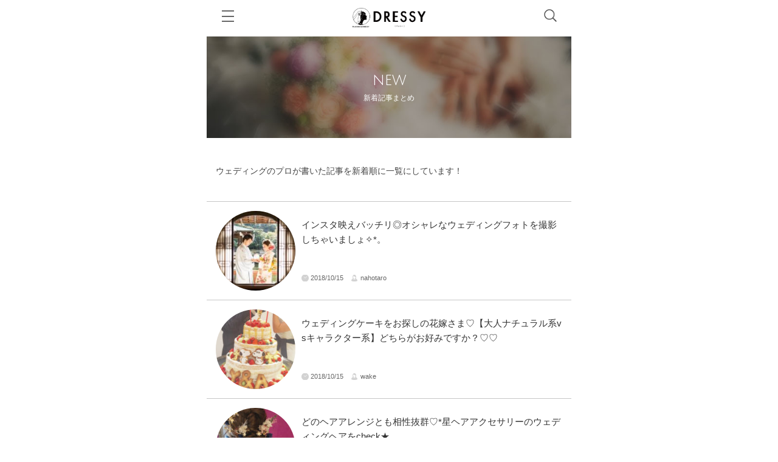

--- FILE ---
content_type: text/html; charset=UTF-8
request_url: https://dressy.pla-cole.wedding/new/page/881/
body_size: 20676
content:
<!DOCTYPE html>
<html dir="ltr" lang="ja"
	prefix="og: https://ogp.me/ns#" >
<head>
  <meta charset="UTF-8">
  <meta name="viewport" content="width=device-width, initial-scale=1.0, maximum-scale=1.0, user-scalable=no, viewport-fit=cover">
  <meta http-equiv="X-UA-Compatible" content="IE=edge">
  <meta name="p:domain_verify" content="85c5490739e1ab514c1f7726dc71cd3b"/>
  <meta property="fb:pages" content="799457660209510" />
  
      <meta name="description" content="    ">
    <!-- Facebook Pixel Code -->
  <script>
  !function(f,b,e,v,n,t,s)
  {if(f.fbq)return;n=f.fbq=function(){n.callMethod?
  n.callMethod.apply(n,arguments):n.queue.push(arguments)};
  if(!f._fbq)f._fbq=n;n.push=n;n.loaded=!0;n.version='2.0';
  n.queue=[];t=b.createElement(e);t.async=!0;
  t.src=v;s=b.getElementsByTagName(e)[0];
  s.parentNode.insertBefore(t,s)}(window, document,'script',
  'https://connect.facebook.net/en_US/fbevents.js');
  fbq('init', '1242183529140795');
  fbq('track', 'PageView');
  </script>
  <noscript><img height="1" width="1" style="display:none"
  src="https://www.facebook.com/tr?id=1242183529140795&ev=PageView&noscript=1"
  /></noscript>
  <!-- End Facebook Pixel Code -->
  <script>
    if (navigator.userAgent.indexOf('Dressy') !== -1) document.querySelector('meta[name="smartbanner:enabled-platforms"]').setAttribute('content', 'none');
  </script>
  <link rel="SHORTCUT ICON" href="https://dressy.pla-cole.wedding/wp-content/themes/dressy_sp/img/favicon.ico" />
    <script>
        (function(w,d,s,l,i){w[l]=w[l]||[];w[l].push({'gtm.start':
      new Date().getTime(),event:'gtm.js'});var f=d.getElementsByTagName(s)[0],
      j=d.createElement(s),dl=l!='dataLayer'?'&l='+l:'';j.async=true;j.src=
      'https://www.googletagmanager.com/gtm.js?id='+i+dl;f.parentNode.insertBefore(j,f);
      })(window,document,'script','dataLayer','GTM-TDBR2D9');
  </script>
    <link rel="stylesheet" href="https://use.typekit.net/ljs7oim.css">
  <!--wp_head-->
  
		<!-- All in One SEO 4.1.10 -->
		<title>DRESSY【公式】ウェディングドレス・ファッション・エンタメニュース - Page 881</title>
		<meta name="robots" content="max-image-preview:large" />
		<link rel="canonical" href="https://dressy.pla-cole.wedding/new/" />
		<meta property="og:locale" content="ja_JP" />
		<meta property="og:site_name" content="プレ花嫁さん憧れのウェディングドレスを中心とした記事サイト！" />
		<meta property="og:type" content="article" />
		<meta property="og:title" content="新着 - DRESSY【公式】ウェディングドレス・ファッション・エンタメニュース - Page 881" />
		<meta property="og:url" content="https://dressy.pla-cole.wedding/new/" />
		<meta property="og:image" content="https://dressy.pla-cole.wedding/wp-content/uploads/2019/07/wp_imgioc.png" />
		<meta property="og:image:secure_url" content="https://dressy.pla-cole.wedding/wp-content/uploads/2019/07/wp_imgioc.png" />
		<meta property="article:published_time" content="2016-11-07T14:33:07+00:00" />
		<meta property="article:modified_time" content="2019-09-06T06:32:37+00:00" />
		<meta name="twitter:card" content="summary" />
		<meta name="twitter:title" content="新着 - DRESSY【公式】ウェディングドレス・ファッション・エンタメニュース - Page 881" />
		<script type="application/ld+json" class="aioseo-schema">
			{"@context":"https:\/\/schema.org","@graph":[{"@type":"WebSite","@id":"https:\/\/dressy.pla-cole.wedding\/#website","url":"https:\/\/dressy.pla-cole.wedding\/","name":"DRESSY\u3010\u516c\u5f0f\u3011\u30a6\u30a7\u30c7\u30a3\u30f3\u30b0\u30c9\u30ec\u30b9\u30fb\u30d5\u30a1\u30c3\u30b7\u30e7\u30f3\u30fb\u30a8\u30f3\u30bf\u30e1\u30cb\u30e5\u30fc\u30b9","description":"DRESSY\u306f\u3001\u4e16\u754c\u5c55\u958b\u3059\u308b\u30a6\u30a7\u30c7\u30a3\u30f3\u30b0\u30d6\u30e9\u30f3\u30c9\u300ePLACOLE&DRESSY\u300f\u516c\u5f0f\u306e\u30a6\u30a7\u30c7\u30a3\u30f3\u30b0\u30c9\u30ec\u30b9\u30e1\u30c7\u30a3\u30a2\u3067\u3059\u3002\u4e16\u754c\u4e09\u5927\u30a6\u30a7\u30c7\u30a3\u30f3\u30b0\u30c9\u30ec\u30b9\u306e\u796d\u5178\u306e\u3072\u3068\u3064\u3001\u30d0\u30eb\u30bb\u30ed\u30ca\u30d6\u30e9\u30a4\u30c0\u30eb\u30d5\u30a1\u30c3\u30b7\u30e7\u30f3\u30a6\u30a3\u30fc\u30af\u306e\u516c\u5f0fVIP\u30a2\u30f3\u30d0\u30b5\u30c0\u30fc\u3068\u3057\u3066\u62db\u5f85\u3055\u308c\u3066\u3044\u307e\u3059\u3002\u65e5\u672c\u3067\u521d\u3081\u3066\u3001\u30a6\u30a7\u30c7\u30a3\u30f3\u30b0\u30c9\u30ec\u30b9\u306e\u5c55\u793a\u4f1a\u3092\u53d6\u6750\u3057\u8a18\u4e8b\u306b\u3057\u3066\u3001\u30a6\u30a7\u30c7\u30a3\u30f3\u30b0\u30c9\u30ec\u30b9\u306e\u30c8\u30ec\u30f3\u30c9\u3092\u82b1\u5ac1\u69d8\u306b\u304a\u5c4a\u3051\u3057\u3066\u3044\u307e\u3059\u3002\u4eca\u3092\u3068\u304d\u3081\u304f\u4ff3\u512a\u3001\u6709\u540d\u4eba\u306e\u65b9\u3092\u30ab\u30d0\u30fc\u30e2\u30c7\u30eb\u306b\u8d77\u7528\u3057\u3001\u30a6\u30a7\u30c7\u30a3\u30f3\u30b0\u30c9\u30ec\u30b9\u3078\u306e\u4fa1\u5024\u89b3\u3092\u7279\u96c6\u3057\u3066\u3044\u307e\u3059\u3002\u307e\u305f\u3001\u30d5\u30a1\u30c3\u30b7\u30e7\u30f3\u3084\u30a8\u30f3\u30bf\u30e1\u60c5\u5831\u3082\u6e80\u8f09\u3067\u3001\u30c9\u30ec\u30b9\u3001\u30b3\u30b9\u30e1\u3001\u30d8\u30a2\u3001\u30cd\u30a4\u30eb\u3001\u65c5\u884c\u3001\u30db\u30c6\u30eb\u3001\u304a\u51fa\u304b\u3051\u3001\u30c7\u30fc\u30c8\u3001DIY\u3001\u7d50\u5a5a\u5f0f\u3001\u7d50\u5a5a\u5f0f\u5834\u3001\u7b49\u3001\u3059\u3079\u3066\u306e\u65b9\u304c\u9b54\u6cd5\u306b\u304b\u304b\u308b\u60c5\u5831\u3092\u767a\u4fe1\u3057\u3066\u3044\u307e\u3059\u3002","inLanguage":"ja","publisher":{"@id":"https:\/\/dressy.pla-cole.wedding\/#organization"}},{"@type":"Organization","@id":"https:\/\/dressy.pla-cole.wedding\/#organization","name":"DRESSY\uff5c\u30a6\u30a7\u30c7\u30a3\u30f3\u30b0\u30c9\u30ec\u30b9\u306e\u9b54\u6cd5\u306b\uff3fby\u30d7\u30e9\u30b3\u30ec","url":"https:\/\/dressy.pla-cole.wedding\/"},{"@type":"BreadcrumbList","@id":"https:\/\/dressy.pla-cole.wedding\/new\/#breadcrumblist","itemListElement":[{"@type":"ListItem","@id":"https:\/\/dressy.pla-cole.wedding\/#listItem","position":1,"item":{"@type":"WebPage","@id":"https:\/\/dressy.pla-cole.wedding\/","name":"Home","description":"DRESSY\u306f\u3001\u4e16\u754c\u5c55\u958b\u3059\u308b\u30a6\u30a7\u30c7\u30a3\u30f3\u30b0\u30d6\u30e9\u30f3\u30c9\u300ePLACOLE&DRESSY\u300f\u516c\u5f0f\u306e\u30a6\u30a7\u30c7\u30a3\u30f3\u30b0\u30c9\u30ec\u30b9\u30e1\u30c7\u30a3\u30a2\u3067\u3059\u3002\u4e16\u754c\u4e09\u5927\u30a6\u30a7\u30c7\u30a3\u30f3\u30b0\u30c9\u30ec\u30b9\u306e\u796d\u5178\u306e\u3072\u3068\u3064\u3001\u30d0\u30eb\u30bb\u30ed\u30ca\u30d6\u30e9\u30a4\u30c0\u30eb\u30d5\u30a1\u30c3\u30b7\u30e7\u30f3\u30a6\u30a3\u30fc\u30af\u306e\u516c\u5f0fVIP\u30a2\u30f3\u30d0\u30b5\u30c0\u30fc\u3068\u3057\u3066\u62db\u5f85\u3055\u308c\u3066\u3044\u307e\u3059\u3002\u65e5\u672c\u3067\u521d\u3081\u3066\u3001\u30a6\u30a7\u30c7\u30a3\u30f3\u30b0\u30c9\u30ec\u30b9\u306e\u5c55\u793a\u4f1a\u3092\u53d6\u6750\u3057\u8a18\u4e8b\u306b\u3057\u3066\u3001\u30a6\u30a7\u30c7\u30a3\u30f3\u30b0\u30c9\u30ec\u30b9\u306e\u30c8\u30ec\u30f3\u30c9\u3092\u82b1\u5ac1\u69d8\u306b\u304a\u5c4a\u3051\u3057\u3066\u3044\u307e\u3059\u3002\u4eca\u3092\u3068\u304d\u3081\u304f\u4ff3\u512a\u3001\u6709\u540d\u4eba\u306e\u65b9\u3092\u30ab\u30d0\u30fc\u30e2\u30c7\u30eb\u306b\u8d77\u7528\u3057\u3001\u30a6\u30a7\u30c7\u30a3\u30f3\u30b0\u30c9\u30ec\u30b9\u3078\u306e\u4fa1\u5024\u89b3\u3092\u7279\u96c6\u3057\u3066\u3044\u307e\u3059\u3002\u307e\u305f\u3001\u30d5\u30a1\u30c3\u30b7\u30e7\u30f3\u3084\u30a8\u30f3\u30bf\u30e1\u60c5\u5831\u3082\u6e80\u8f09\u3067\u3001\u30c9\u30ec\u30b9\u3001\u30b3\u30b9\u30e1\u3001\u30d8\u30a2\u3001\u30cd\u30a4\u30eb\u3001\u65c5\u884c\u3001\u30db\u30c6\u30eb\u3001\u304a\u51fa\u304b\u3051\u3001\u30c7\u30fc\u30c8\u3001DIY\u3001\u7d50\u5a5a\u5f0f\u3001\u7d50\u5a5a\u5f0f\u5834\u3001\u7b49\u3001\u3059\u3079\u3066\u306e\u65b9\u304c\u9b54\u6cd5\u306b\u304b\u304b\u308b\u60c5\u5831\u3092\u767a\u4fe1\u3057\u3066\u3044\u307e\u3059\u3002 - Page 881","url":"https:\/\/dressy.pla-cole.wedding\/"},"nextItem":"https:\/\/dressy.pla-cole.wedding\/new\/#listItem"},{"@type":"ListItem","@id":"https:\/\/dressy.pla-cole.wedding\/new\/#listItem","position":2,"item":{"@type":"WebPage","@id":"https:\/\/dressy.pla-cole.wedding\/new\/","name":"\u65b0\u7740","url":"https:\/\/dressy.pla-cole.wedding\/new\/"},"previousItem":"https:\/\/dressy.pla-cole.wedding\/#listItem"}]},{"@type":"WebPage","@id":"https:\/\/dressy.pla-cole.wedding\/new\/#webpage","url":"https:\/\/dressy.pla-cole.wedding\/new\/","name":"\u65b0\u7740 - DRESSY\u3010\u516c\u5f0f\u3011\u30a6\u30a7\u30c7\u30a3\u30f3\u30b0\u30c9\u30ec\u30b9\u30fb\u30d5\u30a1\u30c3\u30b7\u30e7\u30f3\u30fb\u30a8\u30f3\u30bf\u30e1\u30cb\u30e5\u30fc\u30b9 - Page 881","inLanguage":"ja","isPartOf":{"@id":"https:\/\/dressy.pla-cole.wedding\/#website"},"breadcrumb":{"@id":"https:\/\/dressy.pla-cole.wedding\/new\/#breadcrumblist"},"datePublished":"2016-11-07T14:33:07+09:00","dateModified":"2019-09-06T06:32:37+09:00"}]}
		</script>
		<!-- All in One SEO -->

    <script>
        var ajaxurl = 'https://dressy.pla-cole.wedding/wp-admin/admin-ajax.php';
    </script>
<link rel='dns-prefetch' href='//unpkg.com' />
<link rel='dns-prefetch' href='//use.fontawesome.com' />
<link rel='dns-prefetch' href='//platform.instagram.com' />
<link rel='dns-prefetch' href='//s.w.org' />
<script type="text/javascript">
window._wpemojiSettings = {"baseUrl":"https:\/\/s.w.org\/images\/core\/emoji\/13.1.0\/72x72\/","ext":".png","svgUrl":"https:\/\/s.w.org\/images\/core\/emoji\/13.1.0\/svg\/","svgExt":".svg","source":{"concatemoji":"https:\/\/dressy.pla-cole.wedding\/wp-includes\/js\/wp-emoji-release.min.js?ver=5.9.3"}};
/*! This file is auto-generated */
!function(e,a,t){var n,r,o,i=a.createElement("canvas"),p=i.getContext&&i.getContext("2d");function s(e,t){var a=String.fromCharCode;p.clearRect(0,0,i.width,i.height),p.fillText(a.apply(this,e),0,0);e=i.toDataURL();return p.clearRect(0,0,i.width,i.height),p.fillText(a.apply(this,t),0,0),e===i.toDataURL()}function c(e){var t=a.createElement("script");t.src=e,t.defer=t.type="text/javascript",a.getElementsByTagName("head")[0].appendChild(t)}for(o=Array("flag","emoji"),t.supports={everything:!0,everythingExceptFlag:!0},r=0;r<o.length;r++)t.supports[o[r]]=function(e){if(!p||!p.fillText)return!1;switch(p.textBaseline="top",p.font="600 32px Arial",e){case"flag":return s([127987,65039,8205,9895,65039],[127987,65039,8203,9895,65039])?!1:!s([55356,56826,55356,56819],[55356,56826,8203,55356,56819])&&!s([55356,57332,56128,56423,56128,56418,56128,56421,56128,56430,56128,56423,56128,56447],[55356,57332,8203,56128,56423,8203,56128,56418,8203,56128,56421,8203,56128,56430,8203,56128,56423,8203,56128,56447]);case"emoji":return!s([10084,65039,8205,55357,56613],[10084,65039,8203,55357,56613])}return!1}(o[r]),t.supports.everything=t.supports.everything&&t.supports[o[r]],"flag"!==o[r]&&(t.supports.everythingExceptFlag=t.supports.everythingExceptFlag&&t.supports[o[r]]);t.supports.everythingExceptFlag=t.supports.everythingExceptFlag&&!t.supports.flag,t.DOMReady=!1,t.readyCallback=function(){t.DOMReady=!0},t.supports.everything||(n=function(){t.readyCallback()},a.addEventListener?(a.addEventListener("DOMContentLoaded",n,!1),e.addEventListener("load",n,!1)):(e.attachEvent("onload",n),a.attachEvent("onreadystatechange",function(){"complete"===a.readyState&&t.readyCallback()})),(n=t.source||{}).concatemoji?c(n.concatemoji):n.wpemoji&&n.twemoji&&(c(n.twemoji),c(n.wpemoji)))}(window,document,window._wpemojiSettings);
</script>

	




















<link rel='stylesheet' id='__EPYT__style-css'  href='https://dressy.pla-cole.wedding/wp-content/plugins/youtube-embed-plus/styles/ytprefs.min.css?ver=14.1' type='text/css' media='all' />

<script type='application/json' id='wpp-json'>
{"sampling_active":0,"sampling_rate":100,"ajax_url":"https:\/\/dressy.pla-cole.wedding\/wp-json\/wordpress-popular-posts\/v1\/popular-posts","api_url":"https:\/\/dressy.pla-cole.wedding\/wp-json\/wordpress-popular-posts","ID":2307,"token":"74645a8170","lang":0,"debug":0}
</script>
<script type='text/javascript' src='https://dressy.pla-cole.wedding/wp-content/plugins/wordpress-popular-posts/assets/js/wpp.min.js?ver=5.5.1' id='wpp-js-js'></script>
<script type='text/javascript' src='https://dressy.pla-cole.wedding/wp-content/themes/dressy_sp/js/jquery1.11.3.min.js?ver=1.7.1' id='jquery-js'></script>
<script type='text/javascript' src='https://unpkg.com/micromodal/dist/micromodal.min.js' id='micromodal-js'></script>
<script type='text/javascript' src='https://dressy.pla-cole.wedding/wp-content/themes/dressy_sp/js/util.js?ver=20231113' id='util-js'></script>
<script type='text/javascript' defer src='https://use.fontawesome.com/releases/v5.0.6/js/all.js?ver=v5.0.6' id='fontawesome-js'></script>
<script type='text/javascript' id='__ytprefs__-js-extra'>
/* <![CDATA[ */
var _EPYT_ = {"ajaxurl":"https:\/\/dressy.pla-cole.wedding\/wp-admin\/admin-ajax.php","security":"41f4deb1c4","gallery_scrolloffset":"20","eppathtoscripts":"https:\/\/dressy.pla-cole.wedding\/wp-content\/plugins\/youtube-embed-plus\/scripts\/","eppath":"https:\/\/dressy.pla-cole.wedding\/wp-content\/plugins\/youtube-embed-plus\/","epresponsiveselector":"[\"iframe.__youtube_prefs__\",\"iframe[src*='youtube.com']\",\"iframe[src*='youtube-nocookie.com']\",\"iframe[data-ep-src*='youtube.com']\",\"iframe[data-ep-src*='youtube-nocookie.com']\",\"iframe[data-ep-gallerysrc*='youtube.com']\"]","epdovol":"1","version":"14.1","evselector":"iframe.__youtube_prefs__[src], iframe[src*=\"youtube.com\/embed\/\"], iframe[src*=\"youtube-nocookie.com\/embed\/\"]","ajax_compat":"","ytapi_load":"light","pause_others":"","stopMobileBuffer":"1","not_live_on_channel":"","vi_active":"","vi_js_posttypes":[]};
/* ]]> */
</script>
<script src="https://dressy.pla-cole.wedding/wp-content/plugins/youtube-embed-plus/scripts/ytprefs.min.js?ver=14.1" defer="defer" type="text/javascript"></script>
<link rel="https://api.w.org/" href="https://dressy.pla-cole.wedding/wp-json/" /><link rel="alternate" type="application/json" href="https://dressy.pla-cole.wedding/wp-json/wp/v2/pages/2307" /><link rel="EditURI" type="application/rsd+xml" title="RSD" href="https://dressy.pla-cole.wedding/xmlrpc.php?rsd" />
<link rel="wlwmanifest" type="application/wlwmanifest+xml" href="https://dressy.pla-cole.wedding/wp-includes/wlwmanifest.xml" /> 
<meta name="generator" content="WordPress 5.9.3" />
<link rel='shortlink' href='https://dressy.pla-cole.wedding/?p=2307' />
<link rel="alternate" type="application/json+oembed" href="https://dressy.pla-cole.wedding/wp-json/oembed/1.0/embed?url=https%3A%2F%2Fdressy.pla-cole.wedding%2Fnew%2F" />
<link rel="alternate" type="text/xml+oembed" href="https://dressy.pla-cole.wedding/wp-json/oembed/1.0/embed?url=https%3A%2F%2Fdressy.pla-cole.wedding%2Fnew%2F&#038;format=xml" />
<script type="text/javascript">
	window._wp_rp_static_base_url = 'https://wprp.zemanta.com/static/';
	window._wp_rp_wp_ajax_url = "https://dressy.pla-cole.wedding/wp-admin/admin-ajax.php";
	window._wp_rp_plugin_version = '3.6.3';
	window._wp_rp_post_id = '2307';
	window._wp_rp_num_rel_posts = '8';
	window._wp_rp_thumbnails = true;
	window._wp_rp_post_title = '%E6%96%B0%E7%9D%80';
	window._wp_rp_post_tags = [];
	window._wp_rp_promoted_content = true;
</script>
            
            <link rel="icon" href="https://dressy.pla-cole.wedding/wp-content/uploads/2019/07/wp_imgioc-150x150.png" sizes="32x32" />
<link rel="icon" href="https://dressy.pla-cole.wedding/wp-content/uploads/2019/07/wp_imgioc.png" sizes="192x192" />
<link rel="apple-touch-icon" href="https://dressy.pla-cole.wedding/wp-content/uploads/2019/07/wp_imgioc.png" />
<meta name="msapplication-TileImage" content="https://dressy.pla-cole.wedding/wp-content/uploads/2019/07/wp_imgioc.png" />
  <!--wp_head-->
<link media="all" href="https://dressy.pla-cole.wedding/wp-content/cache/autoptimize/css/autoptimize_8ec95232498c3f846f0e1efa4331116b.css" rel="stylesheet" /></head>

<body class="paged page-template page-template-new-list-template page-template-new-list-template-php page page-id-2307 paged-881 page-paged-881" id="new">
  <!-- Google Tag Manager (noscript) -->
    <noscript><iframe src="https://www.googletagmanager.com/ns.html?id=GTM-TDBR2D9" height="0" width="0" style="display:none;visibility:hidden"></iframe></noscript>
  <!-- End Google Tag Manager (noscript) -->
  <div id="fb-root"></div>


  
  <header id="header">


	  <div id="fixnav_main"><!--<script>
        $(this).ready(function(){
           $("#logo").css('background-image', getLogoURL());
        });

        // サーバー側キャッシュに対応するためのランダムなロゴURLを返す
        function getLogoURL() {
            // 配列
            var arr = [ "1", "2", "3", "4", "5"] ;
            var num_string = arr[ Math.floor( Math.random() * arr.length ) ] ;

            return 'url(https://dressy.pla-cole.wedding/wp-content/themes/dressy_sp/img/header/header_logo_' + num_string + '.png?20181102_2)';
        }
    </script>-->

      <div id="logo" class="logo__translate" style=""><a href="https://dressy.pla-cole.wedding/" title="Dressy by プラコレ">Dressy by プラコレ</a></div>
      <div id="h_navmenu_btn" data-toggle="fixnav_toggle" data-h_name="h_navmenu" data-close_toggle="fixnav_search" class="btn_cursor" ><span>menu</span></div>
      <a href="https://pla-cole.wedding/onepiece-dress"><noscript><img class="logo__nami" src="https://dressy.pla-cole.wedding/wp-content/themes/dressy_sp/img/common/logo__nami.svg" alt=""></noscript><img class="lazyload logo__nami" src='data:image/svg+xml,%3Csvg%20xmlns=%22http://www.w3.org/2000/svg%22%20viewBox=%220%200%20210%20140%22%3E%3C/svg%3E' data-src="https://dressy.pla-cole.wedding/wp-content/themes/dressy_sp/img/common/logo__nami.svg" alt=""></a>
      <div id="h_search_btn" data-toggle="fixnav_search" data-h_name="h_search" data-close_toggle="fixnav_toggle"  class="icon_search_normal btn_cursor"><span>検索</span></div>
    </div><!--fixnav_main end-->
    <nav id="fixnav_toggle">
      <div>
                   <a href="https://weddingdress.pla-cole.wedding?utm_source=Dressy&utm_medium=banner&utm_campaign=2307_Dressy_bnr_D" target="_blank">
                <noscript><img class="weddingDiagnosis" src="https://dressy.pla-cole.wedding/wp-content/themes/dressy_sp/img/single/wedding_dressyonline.png" alt="ウェディング診断"></noscript><img class="lazyload weddingDiagnosis" src='data:image/svg+xml,%3Csvg%20xmlns=%22http://www.w3.org/2000/svg%22%20viewBox=%220%200%20210%20140%22%3E%3C/svg%3E' data-src="https://dressy.pla-cole.wedding/wp-content/themes/dressy_sp/img/single/wedding_dressyonline.png" alt="ウェディング診断">
        </a>
      </div>
      <div class="hall_search_wrapper">
        <a href="https://pla-cole.wedding/search">
          <div class="hall_search_text">
            結婚式場を検索する
          </div>
        </a>
      </div>
      <div>
        <a href="https://dressy.pla-cole.wedding/202601-placoledressy/">
          <noscript><img class="hamburger_menu_cover" src="https://dressy.pla-cole.wedding/wp-content/themes/dressy_sp/img/cover/cover_model.png" alt="PLACOLE & DRESSYカバーモデル"></noscript><img class="lazyload hamburger_menu_cover" src='data:image/svg+xml,%3Csvg%20xmlns=%22http://www.w3.org/2000/svg%22%20viewBox=%220%200%20210%20140%22%3E%3C/svg%3E' data-src="https://dressy.pla-cole.wedding/wp-content/themes/dressy_sp/img/cover/cover_model.png" alt="PLACOLE & DRESSYカバーモデル">
        </a>
      </div>

            <h3><span>・・・・・・・・</span>DRESSYおすすめ記事<span>・・・・・・・・</span></h3>
      <div class="siderecobn">
        <div class="siderecobn__img"><a href="/category/trend/"><noscript><img src="https://dressy.pla-cole.wedding/wp-content/themes/dressy_sp/img/common/bz_trend.png?20200416_05" alt="トレンド" /></noscript><img class="lazyload" src='data:image/svg+xml,%3Csvg%20xmlns=%22http://www.w3.org/2000/svg%22%20viewBox=%220%200%20210%20140%22%3E%3C/svg%3E' data-src="https://dressy.pla-cole.wedding/wp-content/themes/dressy_sp/img/common/bz_trend.png?20200416_05" alt="トレンド" /></a><p class="siderecobn__name">トレンド</p></div>
        <div class="siderecobn__img"><a href="https://dressy.pla-cole.wedding/category/dressybride/"><noscript><img src="https://dressy.pla-cole.wedding/wp-content/themes/dressy_sp/img/common/bz_dressybride.png?20200416_05" alt="#DRESSY花嫁" /></noscript><img class="lazyload" src='data:image/svg+xml,%3Csvg%20xmlns=%22http://www.w3.org/2000/svg%22%20viewBox=%220%200%20210%20140%22%3E%3C/svg%3E' data-src="https://dressy.pla-cole.wedding/wp-content/themes/dressy_sp/img/common/bz_dressybride.png?20200416_05" alt="#DRESSY花嫁" /></a><p class="siderecobn__name">#DRESSY花嫁</p></div>
        <div class="siderecobn__img"><a href="/category/bridalfair/"><noscript><img src="https://dressy.pla-cole.wedding/wp-content/themes/dressy_sp/img/common/bz_otoku.png?20200416_05" alt="特典付き記事まとめ" /></noscript><img class="lazyload" src='data:image/svg+xml,%3Csvg%20xmlns=%22http://www.w3.org/2000/svg%22%20viewBox=%220%200%20210%20140%22%3E%3C/svg%3E' data-src="https://dressy.pla-cole.wedding/wp-content/themes/dressy_sp/img/common/bz_otoku.png?20200416_05" alt="特典付き記事まとめ" /></a><p class="siderecobn__name">お得な情報</p></div>
        <div class="siderecobn__img"><a href="/category/disney/"><noscript><img src="https://dressy.pla-cole.wedding/wp-content/themes/dressy_sp/img/common/bz_disney.png?20200416_05" alt="特典付き記事まとめ" /></noscript><img class="lazyload" src='data:image/svg+xml,%3Csvg%20xmlns=%22http://www.w3.org/2000/svg%22%20viewBox=%220%200%20210%20140%22%3E%3C/svg%3E' data-src="https://dressy.pla-cole.wedding/wp-content/themes/dressy_sp/img/common/bz_disney.png?20200416_05" alt="特典付き記事まとめ" /></a><p class="siderecobn__name">ディズニー</p></div>
        <div class="siderecobn__img"><a href="/category/gotochi-hanayome/"><noscript><img src="https://dressy.pla-cole.wedding/wp-content/themes/dressy_sp/img/common/bz_rettou.png?20200416_05" alt="ご当地ライター" /></noscript><img class="lazyload" src='data:image/svg+xml,%3Csvg%20xmlns=%22http://www.w3.org/2000/svg%22%20viewBox=%220%200%20210%20140%22%3E%3C/svg%3E' data-src="https://dressy.pla-cole.wedding/wp-content/themes/dressy_sp/img/common/bz_rettou.png?20200416_05" alt="ご当地ライター" /></a><p class="siderecobn__name">ご当地花嫁</p></div>
        <div class="siderecobn__img"><a href="/category/music/"><noscript><img src="https://dressy.pla-cole.wedding/wp-content/themes/dressy_sp/img/common/bz_music.png?20200416_05" alt="ウェディングソング" /></noscript><img class="lazyload" src='data:image/svg+xml,%3Csvg%20xmlns=%22http://www.w3.org/2000/svg%22%20viewBox=%220%200%20210%20140%22%3E%3C/svg%3E' data-src="https://dressy.pla-cole.wedding/wp-content/themes/dressy_sp/img/common/bz_music.png?20200416_05" alt="ウェディングソング" /></a><p class="siderecobn__name">ウェディング<br>ソング</p></div>
        <div class="siderecobn__img"><a href="/category/weddingdress/"><noscript><img src="https://dressy.pla-cole.wedding/wp-content/themes/dressy_sp/img/common/bz_weddingdress.png?20200416_05" alt="ウェディングドレス" /></noscript><img class="lazyload" src='data:image/svg+xml,%3Csvg%20xmlns=%22http://www.w3.org/2000/svg%22%20viewBox=%220%200%20210%20140%22%3E%3C/svg%3E' data-src="https://dressy.pla-cole.wedding/wp-content/themes/dressy_sp/img/common/bz_weddingdress.png?20200416_05" alt="ウェディングドレス" /></a><p class="siderecobn__name">ウェディング<br>ドレス</p></div>
        <div class="siderecobn__img"><a href="/category/news/talent/"><noscript><img src="https://dressy.pla-cole.wedding/wp-content/themes/dressy_sp/img/common/bz_tarent.png?20200416_05" alt="芸能人" /></noscript><img class="lazyload" src='data:image/svg+xml,%3Csvg%20xmlns=%22http://www.w3.org/2000/svg%22%20viewBox=%220%200%20210%20140%22%3E%3C/svg%3E' data-src="https://dressy.pla-cole.wedding/wp-content/themes/dressy_sp/img/common/bz_tarent.png?20200416_05" alt="芸能人" /></a><p class="siderecobn__name">芸能人</p></div>
        <div class="siderecobn__img"><a href="/category/official_reporter/"><noscript><img src="https://dressy.pla-cole.wedding/wp-content/themes/dressy_sp/img/common/bz_gotochi00.png?20200416_05" alt="公認レポ" /></noscript><img class="lazyload" src='data:image/svg+xml,%3Csvg%20xmlns=%22http://www.w3.org/2000/svg%22%20viewBox=%220%200%20210%20140%22%3E%3C/svg%3E' data-src="https://dressy.pla-cole.wedding/wp-content/themes/dressy_sp/img/common/bz_gotochi00.png?20200416_05" alt="公認レポ" /></a><p class="siderecobn__name">公認レポ</p></div>
        <div class="siderecobn__img"><a href="/category/topic/"><noscript><img src="https://dressy.pla-cole.wedding/wp-content/themes/dressy_sp/img/common/bz_chumoku.png?20200416_05" alt="注目・話題" /></noscript><img class="lazyload" src='data:image/svg+xml,%3Csvg%20xmlns=%22http://www.w3.org/2000/svg%22%20viewBox=%220%200%20210%20140%22%3E%3C/svg%3E' data-src="https://dressy.pla-cole.wedding/wp-content/themes/dressy_sp/img/common/bz_chumoku.png?20200416_05" alt="注目・話題" /></a><p class="siderecobn__name">注目・話題</p></div>
        <div class="siderecobn__img"><a href="/category/instagram/"><noscript><img src="https://dressy.pla-cole.wedding/wp-content/themes/dressy_sp/img/common/bz_instagram.png?20200416_05" alt="Instagram" /></noscript><img class="lazyload" src='data:image/svg+xml,%3Csvg%20xmlns=%22http://www.w3.org/2000/svg%22%20viewBox=%220%200%20210%20140%22%3E%3C/svg%3E' data-src="https://dressy.pla-cole.wedding/wp-content/themes/dressy_sp/img/common/bz_instagram.png?20200416_05" alt="Instagram" /></a><p class="siderecobn__name">Instagram</p></div>
        <div class="siderecobn__img"><a href="/category/photo/"><noscript><img src="https://dressy.pla-cole.wedding/wp-content/themes/dressy_sp/img/common/bz_photo.png?20200416_05" alt="フォト情報" /></noscript><img class="lazyload" src='data:image/svg+xml,%3Csvg%20xmlns=%22http://www.w3.org/2000/svg%22%20viewBox=%220%200%20210%20140%22%3E%3C/svg%3E' data-src="https://dressy.pla-cole.wedding/wp-content/themes/dressy_sp/img/common/bz_photo.png?20200416_05" alt="フォト情報" /></a><p class="siderecobn__name">フォト情報</p></div>
      </div>
    
      <h3><span>・・・・・・・・・・</span>記事カテゴリ<span>・・・・・・・・・・</span></h3>
      <div class="sidenavmenu">
        <p class="sidenavmenu-section" data-menu="#wedding">ウェディング</p>
        <ul id="wedding" class="sidenavmenu">
          <li><a href="https://dressy.pla-cole.wedding/category/weddingdress/"><i><noscript><img src="https://dressy.pla-cole.wedding/wp-content/themes/dressy_sp/img/side/img_sdmnioc01.jpg?20200416_05" alt="" /></noscript><img class="lazyload" src='data:image/svg+xml,%3Csvg%20xmlns=%22http://www.w3.org/2000/svg%22%20viewBox=%220%200%20210%20140%22%3E%3C/svg%3E' data-src="https://dressy.pla-cole.wedding/wp-content/themes/dressy_sp/img/side/img_sdmnioc01.jpg?20200416_05" alt="" /></i>ウェディングドレス</a></li>
          <li><a href="https://dressy.pla-cole.wedding/category/fair/"><i><noscript><img src="https://dressy.pla-cole.wedding/wp-content/themes/dressy_sp/img/side/img_sdmnioc02.jpg?20200416_05" alt="" /></noscript><img class="lazyload" src='data:image/svg+xml,%3Csvg%20xmlns=%22http://www.w3.org/2000/svg%22%20viewBox=%220%200%20210%20140%22%3E%3C/svg%3E' data-src="https://dressy.pla-cole.wedding/wp-content/themes/dressy_sp/img/side/img_sdmnioc02.jpg?20200416_05" alt="" /></i>フェア・イベント</a></li>
          <li><a href="https://dressy.pla-cole.wedding/category/wedding-kimono/"><i><noscript><img src="https://dressy.pla-cole.wedding/wp-content/themes/dressy_sp/img/side/img_sdmnioc03.jpg?20200416_05" alt="" /></noscript><img class="lazyload" src='data:image/svg+xml,%3Csvg%20xmlns=%22http://www.w3.org/2000/svg%22%20viewBox=%220%200%20210%20140%22%3E%3C/svg%3E' data-src="https://dressy.pla-cole.wedding/wp-content/themes/dressy_sp/img/side/img_sdmnioc03.jpg?20200416_05" alt="" /></i>和装</a></li>
          <li><a href="https://dressy.pla-cole.wedding/category/hairstyle/"><i><noscript><img src="https://dressy.pla-cole.wedding/wp-content/themes/dressy_sp/img/side/img_sdmnioc04.jpg?20200416_05" alt="" /></noscript><img class="lazyload" src='data:image/svg+xml,%3Csvg%20xmlns=%22http://www.w3.org/2000/svg%22%20viewBox=%220%200%20210%20140%22%3E%3C/svg%3E' data-src="https://dressy.pla-cole.wedding/wp-content/themes/dressy_sp/img/side/img_sdmnioc04.jpg?20200416_05" alt="" /></i>ウェディングヘア</a></li>
          <li><a href="https://dressy.pla-cole.wedding/category/wedding-photo/"><i><noscript><img src="https://dressy.pla-cole.wedding/wp-content/themes/dressy_sp/img/side/img_sdmnioc05.jpg?20200416_05" alt="" /></noscript><img class="lazyload" src='data:image/svg+xml,%3Csvg%20xmlns=%22http://www.w3.org/2000/svg%22%20viewBox=%220%200%20210%20140%22%3E%3C/svg%3E' data-src="https://dressy.pla-cole.wedding/wp-content/themes/dressy_sp/img/side/img_sdmnioc05.jpg?20200416_05" alt="" /></i>フォトウェディング</a></li>
          <li><a href="https://dressy.pla-cole.wedding/category/wedding-cake/"><i><noscript><img src="https://dressy.pla-cole.wedding/wp-content/themes/dressy_sp/img/side/img_sdmnioc06.jpg?20200416_05" alt="" /></noscript><img class="lazyload" src='data:image/svg+xml,%3Csvg%20xmlns=%22http://www.w3.org/2000/svg%22%20viewBox=%220%200%20210%20140%22%3E%3C/svg%3E' data-src="https://dressy.pla-cole.wedding/wp-content/themes/dressy_sp/img/side/img_sdmnioc06.jpg?20200416_05" alt="" /></i>ウェディングケーキ</a></li>
          <li><a href="https://dressy.pla-cole.wedding/category/wedding-ring/"><i><noscript><img src="https://dressy.pla-cole.wedding/wp-content/themes/dressy_sp/img/side/img_sdmnioc07.jpg?20200416_05" alt="" /></noscript><img class="lazyload" src='data:image/svg+xml,%3Csvg%20xmlns=%22http://www.w3.org/2000/svg%22%20viewBox=%220%200%20210%20140%22%3E%3C/svg%3E' data-src="https://dressy.pla-cole.wedding/wp-content/themes/dressy_sp/img/side/img_sdmnioc07.jpg?20200416_05" alt="" /></i>リング</a></li>
          <li><a href="https://dressy.pla-cole.wedding/category/wedding-item-and-diy/"><i><noscript><img src="https://dressy.pla-cole.wedding/wp-content/themes/dressy_sp/img/side/img_sdmnioc08.jpg?20200416_05" alt="" /></noscript><img class="lazyload" src='data:image/svg+xml,%3Csvg%20xmlns=%22http://www.w3.org/2000/svg%22%20viewBox=%220%200%20210%20140%22%3E%3C/svg%3E' data-src="https://dressy.pla-cole.wedding/wp-content/themes/dressy_sp/img/side/img_sdmnioc08.jpg?20200416_05" alt="" /></i>アイテム・DIY</a></li>
          <li><a href="https://dressy.pla-cole.wedding/category/resort-wedding/"><i><noscript><img src="https://dressy.pla-cole.wedding/wp-content/themes/dressy_sp/img/side/img_sdmnioc10.jpg?20200416_05" alt="" /></noscript><img class="lazyload" src='data:image/svg+xml,%3Csvg%20xmlns=%22http://www.w3.org/2000/svg%22%20viewBox=%220%200%20210%20140%22%3E%3C/svg%3E' data-src="https://dressy.pla-cole.wedding/wp-content/themes/dressy_sp/img/side/img_sdmnioc10.jpg?20200416_05" alt="" /></i>リゾートウェディング</a></li>
        </ul>
        <p class="sidenavmenu-section" data-menu="#life">ライフ・エンタメ</p>
        <ul id="life" class="sidenavmenu">
          <li><a href="https://dressy.pla-cole.wedding/category/lifestyle/"><i><noscript><img src="https://dressy.pla-cole.wedding/wp-content/themes/dressy_sp/img/side/img_sdmnioc09.jpg?20200416_05" alt="" /></noscript><img class="lazyload" src='data:image/svg+xml,%3Csvg%20xmlns=%22http://www.w3.org/2000/svg%22%20viewBox=%220%200%20210%20140%22%3E%3C/svg%3E' data-src="https://dressy.pla-cole.wedding/wp-content/themes/dressy_sp/img/side/img_sdmnioc09.jpg?20200416_05" alt="" /></i>ライフスタイル</a></li>
          <li><a href="https://dressy.pla-cole.wedding/category/howto/"><i><noscript><img src="https://dressy.pla-cole.wedding/wp-content/themes/dressy_sp/img/side/img_sdmnioc11.png?20200416_05" alt="" /></noscript><img class="lazyload" src='data:image/svg+xml,%3Csvg%20xmlns=%22http://www.w3.org/2000/svg%22%20viewBox=%220%200%20210%20140%22%3E%3C/svg%3E' data-src="https://dressy.pla-cole.wedding/wp-content/themes/dressy_sp/img/side/img_sdmnioc11.png?20200416_05" alt="" /></i>豆知識</a></li>
          <li><a href="https://dressy.pla-cole.wedding/category/maternity-baby/"><i><noscript><img src="https://dressy.pla-cole.wedding/wp-content/themes/dressy_sp/img/side/img_sdmnioc12.png?20200416_05" alt="" /></noscript><img class="lazyload" src='data:image/svg+xml,%3Csvg%20xmlns=%22http://www.w3.org/2000/svg%22%20viewBox=%220%200%20210%20140%22%3E%3C/svg%3E' data-src="https://dressy.pla-cole.wedding/wp-content/themes/dressy_sp/img/side/img_sdmnioc12.png?20200416_05" alt="" /></i>マタニティ・ベビー</a></li>
          <li><a href="https://dressy.pla-cole.wedding/category/tip/"><i><noscript><img src="https://dressy.pla-cole.wedding/wp-content/themes/dressy_sp/img/side/img_sdmnioc13.png?20200416_05" alt="" /></noscript><img class="lazyload" src='data:image/svg+xml,%3Csvg%20xmlns=%22http://www.w3.org/2000/svg%22%20viewBox=%220%200%20210%20140%22%3E%3C/svg%3E' data-src="https://dressy.pla-cole.wedding/wp-content/themes/dressy_sp/img/side/img_sdmnioc13.png?20200416_05" alt="" /></i>おでかけ</a></li>
          <li><a href="https://dressy.pla-cole.wedding/category/special-feature/"><i><noscript><img src="https://dressy.pla-cole.wedding/wp-content/themes/dressy_sp/img/side/img_sdmnioc14.png?20200416_05" alt="" /></noscript><img class="lazyload" src='data:image/svg+xml,%3Csvg%20xmlns=%22http://www.w3.org/2000/svg%22%20viewBox=%220%200%20210%20140%22%3E%3C/svg%3E' data-src="https://dressy.pla-cole.wedding/wp-content/themes/dressy_sp/img/side/img_sdmnioc14.png?20200416_05" alt="" /></i>今月の特集</a></li>
          <li><a href="https://dressy.pla-cole.wedding/category/entertainment/"><i><noscript><img src="https://dressy.pla-cole.wedding/wp-content/themes/dressy_sp/img/side/img_sdmnioc15.png?20200416_05" alt="" /></noscript><img class="lazyload" src='data:image/svg+xml,%3Csvg%20xmlns=%22http://www.w3.org/2000/svg%22%20viewBox=%220%200%20210%20140%22%3E%3C/svg%3E' data-src="https://dressy.pla-cole.wedding/wp-content/themes/dressy_sp/img/side/img_sdmnioc15.png?20200416_05" alt="" /></i>エンタメ</a></li>
        </ul>
      </div>
      <h3><span>・・・・・・</span>編集部おすすめwebマガジン<span>・・・・・・</span></h3>
      <ul class="mediasitelist">
        <li><a href="https://placole-dressy.pla-cole.wedding/" target="_new"><i><noscript><img src="https://dressy.pla-cole.wedding/wp-content/themes/dressy_sp/img/side/placoledressy-badge.png" alt="" /></noscript><img class="lazyload" src='data:image/svg+xml,%3Csvg%20xmlns=%22http://www.w3.org/2000/svg%22%20viewBox=%220%200%20210%20140%22%3E%3C/svg%3E' data-src="https://dressy.pla-cole.wedding/wp-content/themes/dressy_sp/img/side/placoledressy-badge.png" alt="" /></i><p class="">ブランド公式総合ページ<br />PLACOLE & DRESSY</p></a></li>
        <li><a href="https://weddingdress.pla-cole.wedding/" target="_new"><i><noscript><img src="https://dressy.pla-cole.wedding/wp-content/themes/dressy_sp/img/side/dressyonline-badge.png" alt="" /></noscript><img class="lazyload" src='data:image/svg+xml,%3Csvg%20xmlns=%22http://www.w3.org/2000/svg%22%20viewBox=%220%200%20210%20140%22%3E%3C/svg%3E' data-src="https://dressy.pla-cole.wedding/wp-content/themes/dressy_sp/img/side/dressyonline-badge.png" alt="" /></i><p class="">高級ウェディングドレス90％OFF<br />DRESSY ONLINE</p></a></li>
        <li><a href="https://www.farny.jp/" target="_new"><i><noscript><img src="https://dressy.pla-cole.wedding/wp-content/themes/dressy_sp/img/side/farny_icon.png" alt="" /></noscript><img class="lazyload" src='data:image/svg+xml,%3Csvg%20xmlns=%22http://www.w3.org/2000/svg%22%20viewBox=%220%200%20210%20140%22%3E%3C/svg%3E' data-src="https://dressy.pla-cole.wedding/wp-content/themes/dressy_sp/img/side/farny_icon.png" alt="" /></i><p class="">プレ花嫁・卒花嫁のレポブログ<br />美花嫁図鑑 farny</p></a></li>
        <li><a href="https://pla-cole.wedding/wedding_reports" target="_new"><i><noscript><img src="https://dressy.pla-cole.wedding/wp-content/themes/dressy_sp/img/side/placole_dressyicon2.png" alt="" /></noscript><img class="lazyload" src='data:image/svg+xml,%3Csvg%20xmlns=%22http://www.w3.org/2000/svg%22%20viewBox=%220%200%20210%20140%22%3E%3C/svg%3E' data-src="https://dressy.pla-cole.wedding/wp-content/themes/dressy_sp/img/side/placole_dressyicon2.png" alt="" /></i><p class="">人気プランナーの結婚式レポ<br />placole</p></a></li>
      </ul>
      <h3><span>・・・・・・</span>編集部おすすめスポット<span>・・・・・・</span></h3>
      <ul class="mediasitelist">
        <li><a href="https://dressycafe-nagoya.pla-cole.wedding/" target="_new"><i><noscript><img src="https://dressy.pla-cole.wedding/wp-content/themes/dressy_sp/img/side/placoledressy-badge.png" alt="" /></noscript><img class="lazyload" src='data:image/svg+xml,%3Csvg%20xmlns=%22http://www.w3.org/2000/svg%22%20viewBox=%220%200%20210%20140%22%3E%3C/svg%3E' data-src="https://dressy.pla-cole.wedding/wp-content/themes/dressy_sp/img/side/placoledressy-badge.png" alt="" /></i><p class="">きらめく魔法にかけられて<br>DRESSY CAFE＜ドレッシーカフェ＞</p></a></li>
        <li><a href="https://dressyroom-tea.pla-cole.wedding/" target="_new"><i><noscript><img src="https://dressy.pla-cole.wedding/wp-content/themes/dressy_sp/img/side/placoledressy-badge.png" alt="" /></noscript><img class="lazyload" src='data:image/svg+xml,%3Csvg%20xmlns=%22http://www.w3.org/2000/svg%22%20viewBox=%220%200%20210%20140%22%3E%3C/svg%3E' data-src="https://dressy.pla-cole.wedding/wp-content/themes/dressy_sp/img/side/placoledressy-badge.png" alt="" /></i><p class="">ドレスとお花と紅茶のお店<br>DRESSY CAFE KAMKURA</p></a></li>
        <li><a href="https://pla-cole.wedding/yokohama-counter" target="_new"><i><noscript><img src="https://dressy.pla-cole.wedding/wp-content/themes/dressy_sp/img/side/placoledressy-badge.png" alt="" /></noscript><img class="lazyload" src='data:image/svg+xml,%3Csvg%20xmlns=%22http://www.w3.org/2000/svg%22%20viewBox=%220%200%20210%20140%22%3E%3C/svg%3E' data-src="https://dressy.pla-cole.wedding/wp-content/themes/dressy_sp/img/side/placoledressy-badge.png" alt="" /></i><p class="">ウェディングの総合空間<br>DRESSY ROOM YOKOHAMA</p></a></li>
        <li><a href="https://pla-cole.wedding/nagoya-counter" target="_new"><i><noscript><img src="https://dressy.pla-cole.wedding/wp-content/themes/dressy_sp/img/side/placoledressy-badge.png" alt="" /></noscript><img class="lazyload" src='data:image/svg+xml,%3Csvg%20xmlns=%22http://www.w3.org/2000/svg%22%20viewBox=%220%200%20210%20140%22%3E%3C/svg%3E' data-src="https://dressy.pla-cole.wedding/wp-content/themes/dressy_sp/img/side/placoledressy-badge.png" alt="" /></i><p class="">人生に彩りきらめく魔法の部屋<br>DRESSY ROOM NAGOYA</p></a></li>
        <li><a href="https://weddingdress.pla-cole.wedding/c/photo_plan/self" target="_new"><i><noscript><img src="https://dressy.pla-cole.wedding/wp-content/themes/dressy_sp/img/side/placoledressy-badge.png" alt="" /></noscript><img class="lazyload" src='data:image/svg+xml,%3Csvg%20xmlns=%22http://www.w3.org/2000/svg%22%20viewBox=%220%200%20210%20140%22%3E%3C/svg%3E' data-src="https://dressy.pla-cole.wedding/wp-content/themes/dressy_sp/img/side/placoledressy-badge.png" alt="" /></i><p class="">ウェディングドレスをもっと身近に<br>PICmii[セルフ写真館ピックミー]</p></a></li>
      </ul>

    </nav>

    <div id="fixnav_search">
        
      <div id="fixnav_search_form">
        <!-- <p class="font_f_amatic_sc">FREE WORD SEARCH</p>  get_search_form(); 追記箇所-->
        <form role="search" method="get" class="searchform" id="search-form" action="https://dressy.pla-cole.wedding/">
	<div class="search_header">
		<label class="screen-reader-text" for="s"></label>
		<input class="search_s" type="text" value="" name="s" id="s" placeholder="ウェディングアイディアを検索する" />
		<input class="searchsubmit" id="search-btn" type="submit" value="検索" />
		<input type="hidden" name="post_type" value="post">
	</div>
</form>
<div id="keyword-list-wrap"></div>
      </div><!--/fixnav_search_form-->

      <div class="hall_search_wrapper hall_search_wrapper-bar">
        <a href="https://pla-cole.wedding/search">
          <div class="hall_search_text">
            結婚式場を検索する
          </div>
        </a>
      </div>
      <div>
                <a href="https://pla-cole.wedding/questions?utm_source=Dressy&utm_medium=banner&utm_campaign=2307_Dressy_bnr_E" target="_blank">
              <noscript><img src="https://dressy.pla-cole.wedding/wp-content/themes/dressy_sp/img/single/wedding_diagnosis.jpg" alt="ウェディング診断"></noscript><img class="lazyload" src='data:image/svg+xml,%3Csvg%20xmlns=%22http://www.w3.org/2000/svg%22%20viewBox=%220%200%20210%20140%22%3E%3C/svg%3E' data-src="https://dressy.pla-cole.wedding/wp-content/themes/dressy_sp/img/single/wedding_diagnosis.jpg" alt="ウェディング診断">
      </a>

            <div id="fixnav_search_dress">
        <p class="font_f_julius_so dress_title">AREA</br>
        <span class="dress_shape">ご当地の結婚式情報を探す</span></p>
                    <ul class="area_container">
                                    <li><a href="https://dressy.pla-cole.wedding/category/gotochi/america/">アメリカ</a></li>
                                    <li><a href="https://dressy.pla-cole.wedding/category/gotochi/malaysia/">マレーシア</a></li>
                                    <li><a href="https://dressy.pla-cole.wedding/category/gotochi/france/">フランス</a></li>
                                    <li><a href="https://dressy.pla-cole.wedding/category/gotochi/netherlands/">オランダ</a></li>
                                    <li><a href="https://dressy.pla-cole.wedding/category/gotochi/hokkaido/">北海道</a></li>
                                    <li><a href="https://dressy.pla-cole.wedding/category/gotochi/aomori/">青森県</a></li>
                                    <li><a href="https://dressy.pla-cole.wedding/category/gotochi/iwate/">岩手県</a></li>
                                    <li><a href="https://dressy.pla-cole.wedding/category/gotochi/miyagi/">宮城県</a></li>
                                    <li><a href="https://dressy.pla-cole.wedding/category/gotochi/akita/">秋田県</a></li>
                                    <li><a href="https://dressy.pla-cole.wedding/category/gotochi/yamagata/">山形県</a></li>
                                    <li><a href="https://dressy.pla-cole.wedding/category/gotochi/fukushima/">福島県</a></li>
                                    <li><a href="https://dressy.pla-cole.wedding/category/gotochi/ibaraki/">茨城県</a></li>
                                    <li><a href="https://dressy.pla-cole.wedding/category/gotochi/tochigi/">栃木県</a></li>
                                    <li><a href="https://dressy.pla-cole.wedding/category/gotochi/gunma/">群馬県</a></li>
                                    <li><a href="https://dressy.pla-cole.wedding/category/gotochi/saitama/">埼玉県</a></li>
                                    <li><a href="https://dressy.pla-cole.wedding/category/gotochi/chiba/">千葉県</a></li>
                                    <li><a href="https://dressy.pla-cole.wedding/category/gotochi/tokyo/">東京都</a></li>
                                    <li><a href="https://dressy.pla-cole.wedding/category/gotochi/kanagawa/">神奈川県</a></li>
                                    <li><a href="https://dressy.pla-cole.wedding/category/gotochi/niigata/">新潟県</a></li>
                                    <li><a href="https://dressy.pla-cole.wedding/category/gotochi/toyama/">富山県</a></li>
                                    <li><a href="https://dressy.pla-cole.wedding/category/gotochi/ishikawa/">石川県</a></li>
                                    <li><a href="https://dressy.pla-cole.wedding/category/gotochi/fukui/">福井県</a></li>
                                    <li><a href="https://dressy.pla-cole.wedding/category/gotochi/yamanashi/">山梨県</a></li>
                                    <li><a href="https://dressy.pla-cole.wedding/category/gotochi/nagano/">長野県</a></li>
                                    <li><a href="https://dressy.pla-cole.wedding/category/gotochi/gifu/">岐阜県</a></li>
                                    <li><a href="https://dressy.pla-cole.wedding/category/gotochi/shizuoka/">静岡県</a></li>
                                    <li><a href="https://dressy.pla-cole.wedding/category/gotochi/aichi/">愛知県</a></li>
                                    <li><a href="https://dressy.pla-cole.wedding/category/gotochi/mie/">三重県</a></li>
                                    <li><a href="https://dressy.pla-cole.wedding/category/gotochi/shiga/">滋賀県</a></li>
                                    <li><a href="https://dressy.pla-cole.wedding/category/gotochi/kyoto/">京都府</a></li>
                                    <li><a href="https://dressy.pla-cole.wedding/category/gotochi/osaka/">大阪府</a></li>
                                    <li><a href="https://dressy.pla-cole.wedding/category/gotochi/hyogo/">兵庫県</a></li>
                                    <li><a href="https://dressy.pla-cole.wedding/category/gotochi/nara/">奈良県</a></li>
                                    <li><a href="https://dressy.pla-cole.wedding/category/gotochi/wakayama/">和歌山県</a></li>
                                    <li><a href="https://dressy.pla-cole.wedding/category/gotochi/tottori/">鳥取県</a></li>
                                    <li><a href="https://dressy.pla-cole.wedding/category/gotochi/shimane/">島根県</a></li>
                                    <li><a href="https://dressy.pla-cole.wedding/category/gotochi/okayama/">岡山県</a></li>
                                    <li><a href="https://dressy.pla-cole.wedding/category/gotochi/hiroshima/">広島県</a></li>
                                    <li><a href="https://dressy.pla-cole.wedding/category/gotochi/yamaguchi/">山口県</a></li>
                                    <li><a href="https://dressy.pla-cole.wedding/category/gotochi/tokushima/">徳島県</a></li>
                                    <li><a href="https://dressy.pla-cole.wedding/category/gotochi/kagawa/">香川県</a></li>
                                    <li><a href="https://dressy.pla-cole.wedding/category/gotochi/ehime/">愛媛県</a></li>
                                    <li><a href="https://dressy.pla-cole.wedding/category/gotochi/kochi/">高知県</a></li>
                                    <li><a href="https://dressy.pla-cole.wedding/category/gotochi/fukuoka/">福岡県</a></li>
                                    <li><a href="https://dressy.pla-cole.wedding/category/gotochi/saga/">佐賀県</a></li>
                                    <li><a href="https://dressy.pla-cole.wedding/category/gotochi/nagasaki/">長崎県</a></li>
                                    <li><a href="https://dressy.pla-cole.wedding/category/gotochi/kumamoto/">熊本県</a></li>
                                    <li><a href="https://dressy.pla-cole.wedding/category/gotochi/oita/">大分県</a></li>
                                    <li><a href="https://dressy.pla-cole.wedding/category/gotochi/miyazaki/">宮崎県</a></li>
                                    <li><a href="https://dressy.pla-cole.wedding/category/gotochi/kagoshima/">鹿児島県</a></li>
                                    <li><a href="https://dressy.pla-cole.wedding/category/gotochi/okinawa-gotochi/">沖縄県</a></li>
                            </ul>
        <p class="font_f_julius_so dress_title">DRESS TYPE</br>
        <span class="dress_shape">かたちから選ぶ</span></p>
      <ul class="dress_list">
          <li class="dress">
              <div class="dress_searchInner">
                <a href="https://dressy.pla-cole.wedding/category/weddingdress/a-line-weddingdress/">
                  <noscript><img class="mono" src="https://dressy.pla-cole.wedding/wp-content/themes/dressy_sp/img/master/dress_search/weddingdress_c01m.jpg?20200416_05" alt="Aライン" /></noscript><img class="lazyload mono" src='data:image/svg+xml,%3Csvg%20xmlns=%22http://www.w3.org/2000/svg%22%20viewBox=%220%200%20210%20140%22%3E%3C/svg%3E' data-src="https://dressy.pla-cole.wedding/wp-content/themes/dressy_sp/img/master/dress_search/weddingdress_c01m.jpg?20200416_05" alt="Aライン" />
                  <noscript><img class="color" src="https://dressy.pla-cole.wedding/wp-content/themes/dressy_sp/img/master/dress_search/weddingdress_c01.jpg?20200416_05" alt="Aライン" /></noscript><img class="lazyload color" src='data:image/svg+xml,%3Csvg%20xmlns=%22http://www.w3.org/2000/svg%22%20viewBox=%220%200%20210%20140%22%3E%3C/svg%3E' data-src="https://dressy.pla-cole.wedding/wp-content/themes/dressy_sp/img/master/dress_search/weddingdress_c01.jpg?20200416_05" alt="Aライン" /></a>
                <span class="dress_shape">Aライン</span>
              </div>
          </li>
          <li class="dress">
              <div class="dress_searchInner">
                <a href="https://dressy.pla-cole.wedding/category/weddingdress/princess-weddingdress/">
                  <noscript><img class="mono" src="https://dressy.pla-cole.wedding/wp-content/themes/dressy_sp/img/master/dress_search/weddingdress_c02m.jpg?20200416_05" alt="プリンセスライン" /></noscript><img class="lazyload mono" src='data:image/svg+xml,%3Csvg%20xmlns=%22http://www.w3.org/2000/svg%22%20viewBox=%220%200%20210%20140%22%3E%3C/svg%3E' data-src="https://dressy.pla-cole.wedding/wp-content/themes/dressy_sp/img/master/dress_search/weddingdress_c02m.jpg?20200416_05" alt="プリンセスライン" />
                  <noscript><img class="color" src="https://dressy.pla-cole.wedding/wp-content/themes/dressy_sp/img/master/dress_search/weddingdress_c02.jpg?20200416_05" alt="プリンセスライン" /></noscript><img class="lazyload color" src='data:image/svg+xml,%3Csvg%20xmlns=%22http://www.w3.org/2000/svg%22%20viewBox=%220%200%20210%20140%22%3E%3C/svg%3E' data-src="https://dressy.pla-cole.wedding/wp-content/themes/dressy_sp/img/master/dress_search/weddingdress_c02.jpg?20200416_05" alt="プリンセスライン" /></a>
                <span class="dress_shape">プリンセスライン</span>
              </div>
          </li>
          <li class="dress">
              <div class="dress_searchInner">
                <a href="https://dressy.pla-cole.wedding/category/weddingdress/mermaid-weddingdress/">
                  <noscript><img class="mono" src="https://dressy.pla-cole.wedding/wp-content/themes/dressy_sp/img/master/dress_search/weddingdress_c03m.jpg?20200416_05" alt="マーメイドライン" /></noscript><img class="lazyload mono" src='data:image/svg+xml,%3Csvg%20xmlns=%22http://www.w3.org/2000/svg%22%20viewBox=%220%200%20210%20140%22%3E%3C/svg%3E' data-src="https://dressy.pla-cole.wedding/wp-content/themes/dressy_sp/img/master/dress_search/weddingdress_c03m.jpg?20200416_05" alt="マーメイドライン" />
                  <noscript><img class="color" src="https://dressy.pla-cole.wedding/wp-content/themes/dressy_sp/img/master/dress_search/weddingdress_c03.jpg?20200416_05" alt="マーメイドライン" /></noscript><img class="lazyload color" src='data:image/svg+xml,%3Csvg%20xmlns=%22http://www.w3.org/2000/svg%22%20viewBox=%220%200%20210%20140%22%3E%3C/svg%3E' data-src="https://dressy.pla-cole.wedding/wp-content/themes/dressy_sp/img/master/dress_search/weddingdress_c03.jpg?20200416_05" alt="マーメイドライン" /></a>
                <span class="dress_shape">マーメイドライン</span>
              </div>
          </li>
          <li class="dress">
              <div class="dress_searchInner">
                <a href="https://dressy.pla-cole.wedding/category/weddingdress/empire-weddingdress/">
                  <noscript><img class="mono" src="https://dressy.pla-cole.wedding/wp-content/themes/dressy_sp/img/master/dress_search/weddingdress_c04m.jpg?20200416_05" alt="エンパイア" /></noscript><img class="lazyload mono" src='data:image/svg+xml,%3Csvg%20xmlns=%22http://www.w3.org/2000/svg%22%20viewBox=%220%200%20210%20140%22%3E%3C/svg%3E' data-src="https://dressy.pla-cole.wedding/wp-content/themes/dressy_sp/img/master/dress_search/weddingdress_c04m.jpg?20200416_05" alt="エンパイア" />
                  <noscript><img class="color" src="https://dressy.pla-cole.wedding/wp-content/themes/dressy_sp/img/master/dress_search/weddingdress_c04.jpg?20200416_05" alt="エンパイア" /></noscript><img class="lazyload color" src='data:image/svg+xml,%3Csvg%20xmlns=%22http://www.w3.org/2000/svg%22%20viewBox=%220%200%20210%20140%22%3E%3C/svg%3E' data-src="https://dressy.pla-cole.wedding/wp-content/themes/dressy_sp/img/master/dress_search/weddingdress_c04.jpg?20200416_05" alt="エンパイア" /></a>
                <span class="dress_shape">エンパイア</span>
              </div>
          </li>
          <li class="dress">
              <div class="dress_searchInner">
                <a href="https://dressy.pla-cole.wedding/category/weddingdress/slender-weddingdress/">
                  <noscript><img class="mono" src="https://dressy.pla-cole.wedding/wp-content/themes/dressy_sp/img/master/dress_search/weddingdress_c05m.jpg?20200416_05" alt="スレンダー" /></noscript><img class="lazyload mono" src='data:image/svg+xml,%3Csvg%20xmlns=%22http://www.w3.org/2000/svg%22%20viewBox=%220%200%20210%20140%22%3E%3C/svg%3E' data-src="https://dressy.pla-cole.wedding/wp-content/themes/dressy_sp/img/master/dress_search/weddingdress_c05m.jpg?20200416_05" alt="スレンダー" />
                  <noscript><img class="color" src="https://dressy.pla-cole.wedding/wp-content/themes/dressy_sp/img/master/dress_search/weddingdress_c05.jpg?20200416_05" alt="スレンダー" /></noscript><img class="lazyload color" src='data:image/svg+xml,%3Csvg%20xmlns=%22http://www.w3.org/2000/svg%22%20viewBox=%220%200%20210%20140%22%3E%3C/svg%3E' data-src="https://dressy.pla-cole.wedding/wp-content/themes/dressy_sp/img/master/dress_search/weddingdress_c05.jpg?20200416_05" alt="スレンダー" /></a>
                <span class="dress_shape">スレンダー</span>
              </div>
          </li>

        </ul>

        <p class="font_f_julius_so">COLOR</br>
        <span class="dress_shape">いろから選ぶ</span></p>
      <ul class="dress_color">
          <li class="color_select_list">
            <a class="color_circle" id="white" href="https://dressy.pla-cole.wedding/category/weddingdress/white-weddingdress/">
            <noscript><img class="check" src="https://dressy.pla-cole.wedding/wp-content/themes/dressy_sp/img/master/dress_search/check_gray.png?20200416_05" alt="白" /></noscript><img class="lazyload check" src='data:image/svg+xml,%3Csvg%20xmlns=%22http://www.w3.org/2000/svg%22%20viewBox=%220%200%20210%20140%22%3E%3C/svg%3E' data-src="https://dressy.pla-cole.wedding/wp-content/themes/dressy_sp/img/master/dress_search/check_gray.png?20200416_05" alt="白" /></a>
          </li>
          <li class="color_select_list">
            <a class="color_circle" id="red" href="https://dressy.pla-cole.wedding/?s=赤">
            <noscript><img class="check" src="https://dressy.pla-cole.wedding/wp-content/themes/dressy_sp/img/master/dress_search/check_white.png?20200416_05" alt="赤" /></noscript><img class="lazyload check" src='data:image/svg+xml,%3Csvg%20xmlns=%22http://www.w3.org/2000/svg%22%20viewBox=%220%200%20210%20140%22%3E%3C/svg%3E' data-src="https://dressy.pla-cole.wedding/wp-content/themes/dressy_sp/img/master/dress_search/check_white.png?20200416_05" alt="赤" /></a>
          </li>
          <li class="color_select_list" data-uri="https://dressy.pla-cole.wedding/wp-content/themes/dressy_sp" data-color="white">
            <a class="color_circle" id="pink" href="https://dressy.pla-cole.wedding/?s=ピンク">
            <noscript><img class="check" src="https://dressy.pla-cole.wedding/wp-content/themes/dressy_sp/img/master/dress_search/check_white.png?20200416_05" alt="ピンク" /></noscript><img class="lazyload check" src='data:image/svg+xml,%3Csvg%20xmlns=%22http://www.w3.org/2000/svg%22%20viewBox=%220%200%20210%20140%22%3E%3C/svg%3E' data-src="https://dressy.pla-cole.wedding/wp-content/themes/dressy_sp/img/master/dress_search/check_white.png?20200416_05" alt="ピンク" /></a>
          </li>
          <li class="color_select_list">
            <a class="color_circle" id="orange" href="https://dressy.pla-cole.wedding/?s=オレンジ">
            <noscript><img class="check" src="https://dressy.pla-cole.wedding/wp-content/themes/dressy_sp/img/master/dress_search/check_white.png?20200416_05" alt="オレンジ" /></noscript><img class="lazyload check" src='data:image/svg+xml,%3Csvg%20xmlns=%22http://www.w3.org/2000/svg%22%20viewBox=%220%200%20210%20140%22%3E%3C/svg%3E' data-src="https://dressy.pla-cole.wedding/wp-content/themes/dressy_sp/img/master/dress_search/check_white.png?20200416_05" alt="オレンジ" /></a>
          </li>
          <li class="color_select_list">
            <a class="color_circle" id="yellow" href="https://dressy.pla-cole.wedding/?s=イエロー">
            <noscript><img class="check" src="https://dressy.pla-cole.wedding/wp-content/themes/dressy_sp/img/master/dress_search/check_white.png?20200416_05" alt="イエロー" /></noscript><img class="lazyload check" src='data:image/svg+xml,%3Csvg%20xmlns=%22http://www.w3.org/2000/svg%22%20viewBox=%220%200%20210%20140%22%3E%3C/svg%3E' data-src="https://dressy.pla-cole.wedding/wp-content/themes/dressy_sp/img/master/dress_search/check_white.png?20200416_05" alt="イエロー" /></a>
          </li>
          <li class="color_select_list">
            <a class="color_circle" id="green" href="https://dressy.pla-cole.wedding/?s=グリーン">
            <noscript><img class="check" src="https://dressy.pla-cole.wedding/wp-content/themes/dressy_sp/img/master/dress_search/check_white.png?20200416_05" alt="グリーン" /></noscript><img class="lazyload check" src='data:image/svg+xml,%3Csvg%20xmlns=%22http://www.w3.org/2000/svg%22%20viewBox=%220%200%20210%20140%22%3E%3C/svg%3E' data-src="https://dressy.pla-cole.wedding/wp-content/themes/dressy_sp/img/master/dress_search/check_white.png?20200416_05" alt="グリーン" /></a>
          </li>
          <li class="color_select_list">
            <a class="color_circle" id="skyblue" href="https://dressy.pla-cole.wedding/?s=ブルー">
            <noscript><img class="check" src="https://dressy.pla-cole.wedding/wp-content/themes/dressy_sp/img/master/dress_search/check_white.png?20200416_05" alt="ブルー" /></noscript><img class="lazyload check" src='data:image/svg+xml,%3Csvg%20xmlns=%22http://www.w3.org/2000/svg%22%20viewBox=%220%200%20210%20140%22%3E%3C/svg%3E' data-src="https://dressy.pla-cole.wedding/wp-content/themes/dressy_sp/img/master/dress_search/check_white.png?20200416_05" alt="ブルー" /></a>
          </li>
          <li class="color_select_list">
            <a class="color_circle" id="blue" href="https://dressy.pla-cole.wedding/?s=ネイビー">
            <noscript><img class="check" src="https://dressy.pla-cole.wedding/wp-content/themes/dressy_sp/img/master/dress_search/check_white.png?20200416_05" alt="ネイビー" /></noscript><img class="lazyload check" src='data:image/svg+xml,%3Csvg%20xmlns=%22http://www.w3.org/2000/svg%22%20viewBox=%220%200%20210%20140%22%3E%3C/svg%3E' data-src="https://dressy.pla-cole.wedding/wp-content/themes/dressy_sp/img/master/dress_search/check_white.png?20200416_05" alt="ネイビー" /></a>
          </li>
          <li class="color_select_list">
            <a class="color_circle" id="purple" href="https://dressy.pla-cole.wedding/?s=ラベンダー">
            <noscript><img class="check" src="https://dressy.pla-cole.wedding/wp-content/themes/dressy_sp/img/master/dress_search/check_white.png?20200416_05" alt="ラベンダー" /></noscript><img class="lazyload check" src='data:image/svg+xml,%3Csvg%20xmlns=%22http://www.w3.org/2000/svg%22%20viewBox=%220%200%20210%20140%22%3E%3C/svg%3E' data-src="https://dressy.pla-cole.wedding/wp-content/themes/dressy_sp/img/master/dress_search/check_white.png?20200416_05" alt="ラベンダー" /></a>
          </li>
          <li class="color_select_list">
            <a class="color_circle" id="gray" href="https://dressy.pla-cole.wedding/?s=グレー">
            <noscript><img class="check" src="https://dressy.pla-cole.wedding/wp-content/themes/dressy_sp/img/master/dress_search/check_white.png?20200416_05" alt="グレー" /></noscript><img class="lazyload check" src='data:image/svg+xml,%3Csvg%20xmlns=%22http://www.w3.org/2000/svg%22%20viewBox=%220%200%20210%20140%22%3E%3C/svg%3E' data-src="https://dressy.pla-cole.wedding/wp-content/themes/dressy_sp/img/master/dress_search/check_white.png?20200416_05" alt="グレー" /></a>
          </li>
          <li class="color_select_list">
            <a class="color_circle" id="black" href="https://dressy.pla-cole.wedding/?s=ブラック">
            <noscript><img class="check" src="https://dressy.pla-cole.wedding/wp-content/themes/dressy_sp/img/master/dress_search/check_white.png?20200416_05" alt="ブラック" /></noscript><img class="lazyload check" src='data:image/svg+xml,%3Csvg%20xmlns=%22http://www.w3.org/2000/svg%22%20viewBox=%220%200%20210%20140%22%3E%3C/svg%3E' data-src="https://dressy.pla-cole.wedding/wp-content/themes/dressy_sp/img/master/dress_search/check_white.png?20200416_05" alt="ブラック" /></a>
          </li>
          <li class="color_select_list">
            <a class="color_circle" id="silver" href="https://dressy.pla-cole.wedding/?s=シルバー">
            <noscript><img class="check" src="https://dressy.pla-cole.wedding/wp-content/themes/dressy_sp/img/master/dress_search/check_white.png?20200416_05" alt="シルバー" /></noscript><img class="lazyload check" src='data:image/svg+xml,%3Csvg%20xmlns=%22http://www.w3.org/2000/svg%22%20viewBox=%220%200%20210%20140%22%3E%3C/svg%3E' data-src="https://dressy.pla-cole.wedding/wp-content/themes/dressy_sp/img/master/dress_search/check_white.png?20200416_05" alt="シルバー" /></a>
          </li>
          <li class="color_select_list">
            <a class="color_circle" id="gold" href="https://dressy.pla-cole.wedding/?s=ゴールド">
            <noscript><img class="check" src="https://dressy.pla-cole.wedding/wp-content/themes/dressy_sp/img/master/dress_search/check_white.png?20200416_05" alt="ゴールド" /></noscript><img class="lazyload check" src='data:image/svg+xml,%3Csvg%20xmlns=%22http://www.w3.org/2000/svg%22%20viewBox=%220%200%20210%20140%22%3E%3C/svg%3E' data-src="https://dressy.pla-cole.wedding/wp-content/themes/dressy_sp/img/master/dress_search/check_white.png?20200416_05" alt="ゴールド" /></a>
          </li>
          <li class="color_select_list">
            <a class="color_circle" id="flower" href="https://dressy.pla-cole.wedding/?s=花柄">
            <noscript><img class="check" src="https://dressy.pla-cole.wedding/wp-content/themes/dressy_sp/img/master/dress_search/check_gray.png?20200416_05" alt="花柄" /></noscript><img class="lazyload check" src='data:image/svg+xml,%3Csvg%20xmlns=%22http://www.w3.org/2000/svg%22%20viewBox=%220%200%20210%20140%22%3E%3C/svg%3E' data-src="https://dressy.pla-cole.wedding/wp-content/themes/dressy_sp/img/master/dress_search/check_gray.png?20200416_05" alt="花柄" /></a>
          </li>
          <li class="color_select_list">
            <a class="color_circle" id="rainbow" href="https://dressy.pla-cole.wedding/?s=レインボー">
            <noscript><img class="check" src="https://dressy.pla-cole.wedding/wp-content/themes/dressy_sp/img/master/dress_search/check_white.png?20200416_05" alt="レインボー" /></noscript><img class="lazyload check" src='data:image/svg+xml,%3Csvg%20xmlns=%22http://www.w3.org/2000/svg%22%20viewBox=%220%200%20210%20140%22%3E%3C/svg%3E' data-src="https://dressy.pla-cole.wedding/wp-content/themes/dressy_sp/img/master/dress_search/check_white.png?20200416_05" alt="レインボー" /></a>
          </li>
      </ul>
    </div>



      <!--fixnav_search_keyword-->
                  <div id="fixnav_search_keyword">
        <p class="font_f_julius_so">HOT KEYWORD</p>
        <ul class="dress_type_list">
          <li></li>
        <ul class="tag_hash_list">
                  <li><a href="https://dressy.pla-cole.wedding/?s=%E3%83%96%E3%83%A9%E3%82%A4%E3%83%80%E3%83%AB%E3%83%95%E3%82%A7%E3%82%A2">ブライダルフェア</a></li>                  <li><a href="https://dressy.pla-cole.wedding/?s=Dressy%E8%8A%B1%E5%AB%81%E5%85%AC%E8%AA%8D%E3%83%AC%E3%83%9D%E3%83%BC%E3%82%BF%E3%83%BC">DRESSY花嫁公認レポーター</a></li>                  <li><a href="https://dressy.pla-cole.wedding/?s=%E3%82%A6%E3%82%A7%E3%83%87%E3%82%A3%E3%83%B3%E3%82%B0%E3%82%B1%E3%83%BC%E3%82%AD">ウェディングケーキ</a></li>                  <li><a href="https://dressy.pla-cole.wedding/?s=%E3%83%98%E3%82%A2">ヘア</a></li>                  <li><a href="https://dressy.pla-cole.wedding/?s=%E5%92%8C%E8%A3%85">和装</a></li>                  <li><a href="https://dressy.pla-cole.wedding/?s=%E9%9F%93%E5%9B%BD%E5%89%8D%E6%92%AE%E3%82%8A">韓国前撮り</a></li>                  <li><a href="https://dressy.pla-cole.wedding/?s=%E3%82%B0%E3%83%A9%E3%83%87%E3%83%BC%E3%82%B7%E3%83%A7%E3%83%B3">グラデーション</a></li>                  <li><a href="https://dressy.pla-cole.wedding/?s=%E3%81%8A%E8%A2%96">お袖</a></li>                  <li><a href="https://dressy.pla-cole.wedding/?s=%E3%82%A2%E3%83%B3%E3%83%86%E3%83%97%E3%83%AA%E3%83%9E">アンテプリマ</a></li>                  <li><a href="https://dressy.pla-cole.wedding/?s=%E6%96%B0%E4%BD%9C%E3%83%89%E3%83%AC%E3%82%B9">新作ドレス</a></li>                </ul>
      </div>
            <!--/fixnav_search_keyword-->

      <!--fixnav_checker-->


    </div><!--/fixnav_search end-->
    <script src="https://cdn.jsdelivr.net/npm/js-cookie@2/src/js.cookie.min.js"></script>

  </header>

<section id="artical_category_list" class="main_section">

	<h1 class="h_category">
		<p class="font_f_julius_so">new</p>
		<p>新着記事まとめ</p>
	</h1>


	<div class="page_description">
	  <p>ウェディングのプロが書いた記事を新着順に一覧にしています！</p>
	</div>


	<ul class="circle_list_ul">
		<li>
		<a class="circle_list_li" href="https://dressy.pla-cole.wedding/wedding-photo-7/">
			<div class="circle_list_thumbnail"><noscript><img src="https://dressy.pla-cole.wedding/wp-content/uploads/2018/10/slack-imgs6-150x150.jpg" alt="インスタ映えバッチリ◎オシャレなウェディングフォトを撮影しちゃいましょ✧*。"/></noscript><img class="lazyload" src='data:image/svg+xml,%3Csvg%20xmlns=%22http://www.w3.org/2000/svg%22%20viewBox=%220%200%20210%20140%22%3E%3C/svg%3E' data-src="https://dressy.pla-cole.wedding/wp-content/uploads/2018/10/slack-imgs6-150x150.jpg" alt="インスタ映えバッチリ◎オシャレなウェディングフォトを撮影しちゃいましょ✧*。"/></div>
			<div class="circle_list_text">
				<p class="circle_list_title_name">インスタ映えバッチリ◎オシャレなウェディングフォトを撮影しちゃいましょ✧*。</p>
				<p class="writer_status">
					<span class="article_date">2018/10/15</span>
					<span class="article_writer">nahotaro</span>
				</p>
			</div>
		</a>
	</li>


		<li>
		<a class="circle_list_li" href="https://dressy.pla-cole.wedding/character-natural-wedding-cake/">
			<div class="circle_list_thumbnail"><noscript><img src="https://dressy.pla-cole.wedding/wp-content/uploads/2018/10/hrsAXjsmdPcTLiT1539571293_1539571338_optimized-150x150.jpg" alt="ウェディングケーキをお探しの花嫁さま♡【大人ナチュラル系vsキャラクター系】どちらがお好みですか？♡♡"/></noscript><img class="lazyload" src='data:image/svg+xml,%3Csvg%20xmlns=%22http://www.w3.org/2000/svg%22%20viewBox=%220%200%20210%20140%22%3E%3C/svg%3E' data-src="https://dressy.pla-cole.wedding/wp-content/uploads/2018/10/hrsAXjsmdPcTLiT1539571293_1539571338_optimized-150x150.jpg" alt="ウェディングケーキをお探しの花嫁さま♡【大人ナチュラル系vsキャラクター系】どちらがお好みですか？♡♡"/></div>
			<div class="circle_list_text">
				<p class="circle_list_title_name">ウェディングケーキをお探しの花嫁さま♡【大人ナチュラル系vsキャラクター系】どちらがお好みですか？♡♡</p>
				<p class="writer_status">
					<span class="article_date">2018/10/15</span>
					<span class="article_writer">wake</span>
				</p>
			</div>
		</a>
	</li>


		<li>
		<a class="circle_list_li" href="https://dressy.pla-cole.wedding/star-hair-accessory/">
			<div class="circle_list_thumbnail"><noscript><img src="https://dressy.pla-cole.wedding/wp-content/uploads/2018/07/shutterstock_image-73のコピー3-150x150.jpg" alt="どのヘアアレンジとも相性抜群♡*星ヘアアクセサリーのウェディングヘアをcheck★"/></noscript><img class="lazyload" src='data:image/svg+xml,%3Csvg%20xmlns=%22http://www.w3.org/2000/svg%22%20viewBox=%220%200%20210%20140%22%3E%3C/svg%3E' data-src="https://dressy.pla-cole.wedding/wp-content/uploads/2018/07/shutterstock_image-73のコピー3-150x150.jpg" alt="どのヘアアレンジとも相性抜群♡*星ヘアアクセサリーのウェディングヘアをcheck★"/></div>
			<div class="circle_list_text">
				<p class="circle_list_title_name">どのヘアアレンジとも相性抜群♡*星ヘアアクセサリーのウェディングヘアをcheck★</p>
				<p class="writer_status">
					<span class="article_date">2018/10/15</span>
					<span class="article_writer">wake</span>
				</p>
			</div>
		</a>
	</li>


		<li>
		<a class="circle_list_li" href="https://dressy.pla-cole.wedding/arcencielluxemariageosaka/">
			<div class="circle_list_thumbnail"><noscript><img src="https://dressy.pla-cole.wedding/wp-content/uploads/2018/10/アルカン_optimized-150x150.jpg" alt="式場選びのポイント【アクセス】抜群♡でもわがままも叶えちゃうアルカンシエルluxe mariage大阪をチェック➴*"/></noscript><img class="lazyload" src='data:image/svg+xml,%3Csvg%20xmlns=%22http://www.w3.org/2000/svg%22%20viewBox=%220%200%20210%20140%22%3E%3C/svg%3E' data-src="https://dressy.pla-cole.wedding/wp-content/uploads/2018/10/アルカン_optimized-150x150.jpg" alt="式場選びのポイント【アクセス】抜群♡でもわがままも叶えちゃうアルカンシエルluxe mariage大阪をチェック➴*"/></div>
			<div class="circle_list_text">
				<p class="circle_list_title_name">式場選びのポイント【アクセス】抜群♡でもわがままも叶えちゃうアルカンシエルluxe mariage大阪をチェック➴*</p>
				<p class="writer_status">
					<span class="article_date">2018/10/15</span>
					<span class="article_writer">かなに</span>
				</p>
			</div>
		</a>
	</li>


		<li>
		<a class="circle_list_li" href="https://dressy.pla-cole.wedding/stay-wedding-topix/">
			<div class="circle_list_thumbnail"><noscript><img src="https://dressy.pla-cole.wedding/wp-content/uploads/2018/10/slider_photo03_08_optimized-150x150.jpg" alt="今話題の滞在型ウェディング♡*オススメの2つの会場を特集♫"/></noscript><img class="lazyload" src='data:image/svg+xml,%3Csvg%20xmlns=%22http://www.w3.org/2000/svg%22%20viewBox=%220%200%20210%20140%22%3E%3C/svg%3E' data-src="https://dressy.pla-cole.wedding/wp-content/uploads/2018/10/slider_photo03_08_optimized-150x150.jpg" alt="今話題の滞在型ウェディング♡*オススメの2つの会場を特集♫"/></div>
			<div class="circle_list_text">
				<p class="circle_list_title_name">今話題の滞在型ウェディング♡*オススメの2つの会場を特集♫</p>
				<p class="writer_status">
					<span class="article_date">2018/10/15</span>
					<span class="article_writer">かなに</span>
				</p>
			</div>
		</a>
	</li>


		<li>
		<a class="circle_list_li" href="https://dressy.pla-cole.wedding/marriageblue-wedding/">
			<div class="circle_list_thumbnail"><noscript><img src="https://dressy.pla-cole.wedding/wp-content/uploads/2017/08/test-009-150x150.jpg" alt="自分だけじゃない！？マリッジブルーの原因と解消方法＊"/></noscript><img class="lazyload" src='data:image/svg+xml,%3Csvg%20xmlns=%22http://www.w3.org/2000/svg%22%20viewBox=%220%200%20210%20140%22%3E%3C/svg%3E' data-src="https://dressy.pla-cole.wedding/wp-content/uploads/2017/08/test-009-150x150.jpg" alt="自分だけじゃない！？マリッジブルーの原因と解消方法＊"/></div>
			<div class="circle_list_text">
				<p class="circle_list_title_name">自分だけじゃない！？マリッジブルーの原因と解消方法＊</p>
				<p class="writer_status">
					<span class="article_date">2018/10/14</span>
					<span class="article_writer">ご当地 花嫁ライター⁂*</span>
				</p>
			</div>
		</a>
	</li>


		<li>
		<a class="circle_list_li" href="https://dressy.pla-cole.wedding/weddingdress-galialahav-florence-by-night/">
			<div class="circle_list_thumbnail"><noscript><img src="https://dressy.pla-cole.wedding/wp-content/uploads/2018/06/Mila-and-Poopy-750x1000-150x150.jpg" alt="ウェディングドレスの王様［ Galialahav (ガリアラハヴ) ］の2018年 最新コレクションはフィレンツェ・ナイトをイメージ＊*"/></noscript><img class="lazyload" src='data:image/svg+xml,%3Csvg%20xmlns=%22http://www.w3.org/2000/svg%22%20viewBox=%220%200%20210%20140%22%3E%3C/svg%3E' data-src="https://dressy.pla-cole.wedding/wp-content/uploads/2018/06/Mila-and-Poopy-750x1000-150x150.jpg" alt="ウェディングドレスの王様［ Galialahav (ガリアラハヴ) ］の2018年 最新コレクションはフィレンツェ・ナイトをイメージ＊*"/></div>
			<div class="circle_list_text">
				<p class="circle_list_title_name">ウェディングドレスの王様［ Galialahav (ガリアラハヴ) ］の2018年 最新コレクションはフィレンツェ・ナイトをイメージ＊*</p>
				<p class="writer_status">
					<span class="article_date">2018/10/14</span>
					<span class="article_writer">♡mii</span>
				</p>
			</div>
		</a>
	</li>


		<li>
		<a class="circle_list_li" href="https://dressy.pla-cole.wedding/weddingitems-dolls/">
			<div class="circle_list_thumbnail"><noscript><img src="https://dressy.pla-cole.wedding/wp-content/uploads/2018/09/shutterstock_image-74のコピー-150x150.jpg" alt="結婚式で飾りたいアイテム♡お気に入りのぬいぐるみを飾って可愛らしいコーディネートをしませんか？❁"/></noscript><img class="lazyload" src='data:image/svg+xml,%3Csvg%20xmlns=%22http://www.w3.org/2000/svg%22%20viewBox=%220%200%20210%20140%22%3E%3C/svg%3E' data-src="https://dressy.pla-cole.wedding/wp-content/uploads/2018/09/shutterstock_image-74のコピー-150x150.jpg" alt="結婚式で飾りたいアイテム♡お気に入りのぬいぐるみを飾って可愛らしいコーディネートをしませんか？❁"/></div>
			<div class="circle_list_text">
				<p class="circle_list_title_name">結婚式で飾りたいアイテム♡お気に入りのぬいぐるみを飾って可愛らしいコーディネートをしませんか？❁</p>
				<p class="writer_status">
					<span class="article_date">2018/10/14</span>
					<span class="article_writer">pon*</span>
				</p>
			</div>
		</a>
	</li>


		<li>
		<a class="circle_list_li" href="https://dressy.pla-cole.wedding/lowponytail-weddinghair/">
			<div class="circle_list_thumbnail"><noscript><img src="https://dressy.pla-cole.wedding/wp-content/uploads/2018/10/スクリーンショット-2018-10-14-2.52.46-750x900_optimized-150x150.jpg" alt="秋らしさ満点の【ローポニーテール】ヘアが大人ナチュラルで素敵すぎるんです♡･:*"/></noscript><img class="lazyload" src='data:image/svg+xml,%3Csvg%20xmlns=%22http://www.w3.org/2000/svg%22%20viewBox=%220%200%20210%20140%22%3E%3C/svg%3E' data-src="https://dressy.pla-cole.wedding/wp-content/uploads/2018/10/スクリーンショット-2018-10-14-2.52.46-750x900_optimized-150x150.jpg" alt="秋らしさ満点の【ローポニーテール】ヘアが大人ナチュラルで素敵すぎるんです♡･:*"/></div>
			<div class="circle_list_text">
				<p class="circle_list_title_name">秋らしさ満点の【ローポニーテール】ヘアが大人ナチュラルで素敵すぎるんです♡･:*</p>
				<p class="writer_status">
					<span class="article_date">2018/10/14</span>
					<span class="article_writer">wake</span>
				</p>
			</div>
		</a>
	</li>


		<li>
		<a class="circle_list_li" href="https://dressy.pla-cole.wedding/1020tokyo-weddingaward-resort-2/">
			<div class="circle_list_thumbnail"><noscript><img src="https://dressy.pla-cole.wedding/wp-content/uploads/2018/10/リゾートアワード-750x750_optimized-150x150.jpg" alt="【関東花嫁さま必見】 ~10/20(sat)~ リゾートウェディングイベント［東京ウェディングアワード リゾート ］ワクワク情報を大公開♡"/></noscript><img class="lazyload" src='data:image/svg+xml,%3Csvg%20xmlns=%22http://www.w3.org/2000/svg%22%20viewBox=%220%200%20210%20140%22%3E%3C/svg%3E' data-src="https://dressy.pla-cole.wedding/wp-content/uploads/2018/10/リゾートアワード-750x750_optimized-150x150.jpg" alt="【関東花嫁さま必見】 ~10/20(sat)~ リゾートウェディングイベント［東京ウェディングアワード リゾート ］ワクワク情報を大公開♡"/></div>
			<div class="circle_list_text">
				<p class="circle_list_title_name">【関東花嫁さま必見】 ~10/20(sat)~ リゾートウェディングイベント［東京ウェディングアワード リゾート ］ワクワク情報を大公開♡</p>
				<p class="writer_status">
					<span class="article_date">2018/10/13</span>
					<span class="article_writer">編集部オススメ(PR)</span>
				</p>
			</div>
		</a>
	</li>


		<li>
		<a class="circle_list_li" href="https://dressy.pla-cole.wedding/kobe-wedding-choice-2/">
			<div class="circle_list_thumbnail"><noscript><img src="https://dressy.pla-cole.wedding/wp-content/uploads/2018/10/20161027drone0073○のコピー_optimized-150x150.jpg" alt="神戸ウェディングなら絶対にオススメしたい会場4選♡*"/></noscript><img class="lazyload" src='data:image/svg+xml,%3Csvg%20xmlns=%22http://www.w3.org/2000/svg%22%20viewBox=%220%200%20210%20140%22%3E%3C/svg%3E' data-src="https://dressy.pla-cole.wedding/wp-content/uploads/2018/10/20161027drone0073○のコピー_optimized-150x150.jpg" alt="神戸ウェディングなら絶対にオススメしたい会場4選♡*"/></div>
			<div class="circle_list_text">
				<p class="circle_list_title_name">神戸ウェディングなら絶対にオススメしたい会場4選♡*</p>
				<p class="writer_status">
					<span class="article_date">2018/10/13</span>
					<span class="article_writer">かなに</span>
				</p>
			</div>
		</a>
	</li>


		<li>
		<a class="circle_list_li" href="https://dressy.pla-cole.wedding/flower-box/">
			<div class="circle_list_thumbnail"><noscript><img src="https://dressy.pla-cole.wedding/wp-content/uploads/2018/09/shutterstock_image-732-150x150.jpg" alt="装花にもプレゼントにもおすすめ！大人気の【フラワーボックス】をご紹介❁"/></noscript><img class="lazyload" src='data:image/svg+xml,%3Csvg%20xmlns=%22http://www.w3.org/2000/svg%22%20viewBox=%220%200%20210%20140%22%3E%3C/svg%3E' data-src="https://dressy.pla-cole.wedding/wp-content/uploads/2018/09/shutterstock_image-732-150x150.jpg" alt="装花にもプレゼントにもおすすめ！大人気の【フラワーボックス】をご紹介❁"/></div>
			<div class="circle_list_text">
				<p class="circle_list_title_name">装花にもプレゼントにもおすすめ！大人気の【フラワーボックス】をご紹介❁</p>
				<p class="writer_status">
					<span class="article_date">2018/10/13</span>
					<span class="article_writer">pon*</span>
				</p>
			</div>
		</a>
	</li>


		<li>
		<a class="circle_list_li" href="https://dressy.pla-cole.wedding/pink%e2%88%92purple%e2%88%92weddingcoordinate/">
			<div class="circle_list_thumbnail"><noscript><img src="https://dressy.pla-cole.wedding/wp-content/uploads/2018/10/p0QHQnbqchtP13y1539233412_1539233446_optimized-150x150.jpg" alt="キュートすぎる【ピンク・パープル系】のウェディングコーディネートが花嫁さまに大人気なんです♡･:*"/></noscript><img class="lazyload" src='data:image/svg+xml,%3Csvg%20xmlns=%22http://www.w3.org/2000/svg%22%20viewBox=%220%200%20210%20140%22%3E%3C/svg%3E' data-src="https://dressy.pla-cole.wedding/wp-content/uploads/2018/10/p0QHQnbqchtP13y1539233412_1539233446_optimized-150x150.jpg" alt="キュートすぎる【ピンク・パープル系】のウェディングコーディネートが花嫁さまに大人気なんです♡･:*"/></div>
			<div class="circle_list_text">
				<p class="circle_list_title_name">キュートすぎる【ピンク・パープル系】のウェディングコーディネートが花嫁さまに大人気なんです♡･:*</p>
				<p class="writer_status">
					<span class="article_date">2018/10/12</span>
					<span class="article_writer">wake</span>
				</p>
			</div>
		</a>
	</li>


		<li>
		<a class="circle_list_li" href="https://dressy.pla-cole.wedding/weddingdress-blue-navy-color/">
			<div class="circle_list_thumbnail"><noscript><img src="https://dressy.pla-cole.wedding/wp-content/uploads/2018/09/shutterstock_image-731-150x150.jpg" alt="大人気カラーのブルー＆ネイビー♡秋冬にもおすすめのウェディングドレスをご紹介します＊*♩"/></noscript><img class="lazyload" src='data:image/svg+xml,%3Csvg%20xmlns=%22http://www.w3.org/2000/svg%22%20viewBox=%220%200%20210%20140%22%3E%3C/svg%3E' data-src="https://dressy.pla-cole.wedding/wp-content/uploads/2018/09/shutterstock_image-731-150x150.jpg" alt="大人気カラーのブルー＆ネイビー♡秋冬にもおすすめのウェディングドレスをご紹介します＊*♩"/></div>
			<div class="circle_list_text">
				<p class="circle_list_title_name">大人気カラーのブルー＆ネイビー♡秋冬にもおすすめのウェディングドレスをご紹介します＊*♩</p>
				<p class="writer_status">
					<span class="article_date">2018/10/11</span>
					<span class="article_writer">himawari＊*</span>
				</p>
			</div>
		</a>
	</li>


		<li>
		<a class="circle_list_li" href="https://dressy.pla-cole.wedding/weddinghair-weddingreport-2/">
			<div class="circle_list_thumbnail"><noscript><img src="https://dressy.pla-cole.wedding/wp-content/uploads/2018/10/無題のデザイン-min-1-150x150.jpg" alt="【花嫁さまの卒レポからご紹介♡】憧れのウェディングヘア特集＊*"/></noscript><img class="lazyload" src='data:image/svg+xml,%3Csvg%20xmlns=%22http://www.w3.org/2000/svg%22%20viewBox=%220%200%20210%20140%22%3E%3C/svg%3E' data-src="https://dressy.pla-cole.wedding/wp-content/uploads/2018/10/無題のデザイン-min-1-150x150.jpg" alt="【花嫁さまの卒レポからご紹介♡】憧れのウェディングヘア特集＊*"/></div>
			<div class="circle_list_text">
				<p class="circle_list_title_name">【花嫁さまの卒レポからご紹介♡】憧れのウェディングヘア特集＊*</p>
				<p class="writer_status">
					<span class="article_date">2018/10/10</span>
					<span class="article_writer">かなに</span>
				</p>
			</div>
		</a>
	</li>


	
	</ul>

	<ul class="pager_num_list">
		<ul class='page-numbers'>
	<li><a class="prev page-numbers" href="https://dressy.pla-cole.wedding/new/page/880/">前へ</a></li>
	<li><a class="page-numbers" href="https://dressy.pla-cole.wedding/new/">1</a></li>
	<li><span class="page-numbers dots">&hellip;</span></li>
	<li><a class="page-numbers" href="https://dressy.pla-cole.wedding/new/page/877/">877</a></li>
	<li><a class="page-numbers" href="https://dressy.pla-cole.wedding/new/page/878/">878</a></li>
	<li><a class="page-numbers" href="https://dressy.pla-cole.wedding/new/page/879/">879</a></li>
	<li><a class="page-numbers" href="https://dressy.pla-cole.wedding/new/page/880/">880</a></li>
	<li><span aria-current="page" class="page-numbers current">881</span></li>
	<li><a class="page-numbers" href="https://dressy.pla-cole.wedding/new/page/882/">882</a></li>
	<li><a class="page-numbers" href="https://dressy.pla-cole.wedding/new/page/883/">883</a></li>
	<li><a class="page-numbers" href="https://dressy.pla-cole.wedding/new/page/884/">884</a></li>
	<li><a class="page-numbers" href="https://dressy.pla-cole.wedding/new/page/885/">885</a></li>
	<li><span class="page-numbers dots">&hellip;</span></li>
	<li><a class="page-numbers" href="https://dressy.pla-cole.wedding/new/page/1036/">1,036</a></li>
	<li><a class="next page-numbers" href="https://dressy.pla-cole.wedding/new/page/882/">次へ</a></li>
</ul>
	</ul>
	


</section><!--artical_category_list-->









<script>
    // TODO UserAgnet判定できるようになるまでの暫定処理
    $(function(){
        var ua = navigator.userAgent.toLowerCase();
        var isIOS = ua.indexOf('iphone') !== -1 || ua.indexOf('ipad') !== -1;
        var isNative = ua.indexOf('dressy') !== -1;
        if (isIOS && isNative) {
            $('.js-android-link').hide();
        }
    });
</script>

<section class="diagnosis">

    <a href="https://weddingdress.pla-cole.wedding?utm_source=Dressy&utm_medium=kiji&utm_campaign=top_Dressy_kijiC" target="_blank"><noscript><img class="wedding-diagnosis" src="https://dressy.pla-cole.wedding/wp-content/themes/dressy_sp/img/single/wedding_dressyonline.png?20200416_05" alt="ウェディング診断"></noscript><img class="lazyload wedding-diagnosis" src='data:image/svg+xml,%3Csvg%20xmlns=%22http://www.w3.org/2000/svg%22%20viewBox=%220%200%20210%20140%22%3E%3C/svg%3E' data-src="https://dressy.pla-cole.wedding/wp-content/themes/dressy_sp/img/single/wedding_dressyonline.png?20200416_05" alt="ウェディング診断"></a>
</section> 
<section class="backnumber">
	<p class="backnumber__title">BACK NUMBER</p>
	<p class="backnumber__sub-title">バックナンバー</p>
	<div class="backnumber__list-wrapper">
		<a class="backnumber__thumbnail" href="https://dressy.pla-cole.wedding/202601-placoledressy/">
        <div class="backnumber__thumbnail__wrapper">
          <div class="backnumber__image"><noscript><img src="https://dressy.pla-cole.wedding/wp-content/themes/dressy_sp/img/common/202601_placoledressy.png" alt=""></noscript><img class="lazyload" src='data:image/svg+xml,%3Csvg%20xmlns=%22http://www.w3.org/2000/svg%22%20viewBox=%220%200%20210%20140%22%3E%3C/svg%3E' data-src="https://dressy.pla-cole.wedding/wp-content/themes/dressy_sp/img/common/202601_placoledressy.png" alt=""></div>
          <div class="backnumber__thumbnail--title">2026年01月号</div>
        </div>
      </a>
		<a class="backnumber__thumbnail" href="https://dressy.pla-cole.wedding/202512-placoledressy/">
        <div class="backnumber__thumbnail__wrapper">
          <div class="backnumber__image"><noscript><img src="https://dressy.pla-cole.wedding/wp-content/themes/dressy_sp/img/common/202512_placoledressy.png" alt=""></noscript><img class="lazyload" src='data:image/svg+xml,%3Csvg%20xmlns=%22http://www.w3.org/2000/svg%22%20viewBox=%220%200%20210%20140%22%3E%3C/svg%3E' data-src="https://dressy.pla-cole.wedding/wp-content/themes/dressy_sp/img/common/202512_placoledressy.png" alt=""></div>
          <div class="backnumber__thumbnail--title">2025年12月号</div>
        </div>
      </a>
		<a class="backnumber__thumbnail" href="https://dressy.pla-cole.wedding/202511-placoledressy/">
        <div class="backnumber__thumbnail__wrapper">
          <div class="backnumber__image"><noscript><img src="https://dressy.pla-cole.wedding/wp-content/themes/dressy_sp/img/common/202511_placoledressy.png" alt=""></noscript><img class="lazyload" src='data:image/svg+xml,%3Csvg%20xmlns=%22http://www.w3.org/2000/svg%22%20viewBox=%220%200%20210%20140%22%3E%3C/svg%3E' data-src="https://dressy.pla-cole.wedding/wp-content/themes/dressy_sp/img/common/202511_placoledressy.png" alt=""></div>
          <div class="backnumber__thumbnail--title">2025年11月号</div>
        </div>
      </a>
		<a class="backnumber__thumbnail" href="https://dressy.pla-cole.wedding/202510-placoledressy/">
        <div class="backnumber__thumbnail__wrapper">
          <div class="backnumber__image"><noscript><img src="https://dressy.pla-cole.wedding/wp-content/themes/dressy_sp/img/common/202510_placoledressy.png" alt=""></noscript><img class="lazyload" src='data:image/svg+xml,%3Csvg%20xmlns=%22http://www.w3.org/2000/svg%22%20viewBox=%220%200%20210%20140%22%3E%3C/svg%3E' data-src="https://dressy.pla-cole.wedding/wp-content/themes/dressy_sp/img/common/202510_placoledressy.png" alt=""></div>
          <div class="backnumber__thumbnail--title">2025年10月号</div>
        </div>
      </a>
		<a class="backnumber__thumbnail" href="https://dressy.pla-cole.wedding/202509-placoledressy/">
        <div class="backnumber__thumbnail__wrapper">
          <div class="backnumber__image"><noscript><img src="https://dressy.pla-cole.wedding/wp-content/themes/dressy_sp/img/common/202509_placoledressy.png" alt=""></noscript><img class="lazyload" src='data:image/svg+xml,%3Csvg%20xmlns=%22http://www.w3.org/2000/svg%22%20viewBox=%220%200%20210%20140%22%3E%3C/svg%3E' data-src="https://dressy.pla-cole.wedding/wp-content/themes/dressy_sp/img/common/202509_placoledressy.png" alt=""></div>
          <div class="backnumber__thumbnail--title">2025年9月号</div>
        </div>
      </a>
		<a class="backnumber__thumbnail" href="https://dressy.pla-cole.wedding/202508-placoledressy/">
        <div class="backnumber__thumbnail__wrapper">
          <div class="backnumber__image"><noscript><img src="https://dressy.pla-cole.wedding/wp-content/themes/dressy_sp/img/common/202508_placoledressy.png" alt=""></noscript><img class="lazyload" src='data:image/svg+xml,%3Csvg%20xmlns=%22http://www.w3.org/2000/svg%22%20viewBox=%220%200%20210%20140%22%3E%3C/svg%3E' data-src="https://dressy.pla-cole.wedding/wp-content/themes/dressy_sp/img/common/202508_placoledressy.png" alt=""></div>
          <div class="backnumber__thumbnail--title">2025年8月号</div>
        </div>
      </a>
		<a class="backnumber__thumbnail" href="https://dressy.pla-cole.wedding/202507-placoledressy/">
        <div class="backnumber__thumbnail__wrapper">
          <div class="backnumber__image"><noscript><img src="https://dressy.pla-cole.wedding/wp-content/themes/dressy_sp/img/common/202507_placoledressy.png" alt=""></noscript><img class="lazyload" src='data:image/svg+xml,%3Csvg%20xmlns=%22http://www.w3.org/2000/svg%22%20viewBox=%220%200%20210%20140%22%3E%3C/svg%3E' data-src="https://dressy.pla-cole.wedding/wp-content/themes/dressy_sp/img/common/202507_placoledressy.png" alt=""></div>
          <div class="backnumber__thumbnail--title">2025年7月号</div>
        </div>
      </a>
		<a class="backnumber__thumbnail" href="https://dressy.pla-cole.wedding/202506-placoledressy/">
        <div class="backnumber__thumbnail__wrapper">
          <div class="backnumber__image"><noscript><img src="https://dressy.pla-cole.wedding/wp-content/themes/dressy_sp/img/common/202506_placoledressy.png" alt=""></noscript><img class="lazyload" src='data:image/svg+xml,%3Csvg%20xmlns=%22http://www.w3.org/2000/svg%22%20viewBox=%220%200%20210%20140%22%3E%3C/svg%3E' data-src="https://dressy.pla-cole.wedding/wp-content/themes/dressy_sp/img/common/202506_placoledressy.png" alt=""></div>
          <div class="backnumber__thumbnail--title">2025年6月号</div>
        </div>
      </a>
    <a class="backnumber__thumbnail" href="https://dressy.pla-cole.wedding/202505-placoledressy/">
        <div class="backnumber__thumbnail__wrapper">
          <div class="backnumber__image"><noscript><img src="https://dressy.pla-cole.wedding/wp-content/themes/dressy_sp/img/common/202505_placoledressy.png" alt=""></noscript><img class="lazyload" src='data:image/svg+xml,%3Csvg%20xmlns=%22http://www.w3.org/2000/svg%22%20viewBox=%220%200%20210%20140%22%3E%3C/svg%3E' data-src="https://dressy.pla-cole.wedding/wp-content/themes/dressy_sp/img/common/202505_placoledressy.png" alt=""></div>
          <div class="backnumber__thumbnail--title">2025年5月号</div>
        </div>
      </a>
		<a class="backnumber__thumbnail" href="https://dressy.pla-cole.wedding/202504-placoledressy/">
        <div class="backnumber__thumbnail__wrapper">
          <div class="backnumber__image"><noscript><img src="https://dressy.pla-cole.wedding/wp-content/themes/dressy_sp/img/common/202504_placoledressy.png" alt=""></noscript><img class="lazyload" src='data:image/svg+xml,%3Csvg%20xmlns=%22http://www.w3.org/2000/svg%22%20viewBox=%220%200%20210%20140%22%3E%3C/svg%3E' data-src="https://dressy.pla-cole.wedding/wp-content/themes/dressy_sp/img/common/202504_placoledressy.png" alt=""></div>
          <div class="backnumber__thumbnail--title">2025年4月号</div>
        </div>
      </a>
		<a class="backnumber__thumbnail" href="https://dressy.pla-cole.wedding/202503-placoledressy/">
        <div class="backnumber__thumbnail__wrapper">
          <div class="backnumber__image"><noscript><img src="https://dressy.pla-cole.wedding/wp-content/themes/dressy_sp/img/common/202503_placoledressy.png" alt=""></noscript><img class="lazyload" src='data:image/svg+xml,%3Csvg%20xmlns=%22http://www.w3.org/2000/svg%22%20viewBox=%220%200%20210%20140%22%3E%3C/svg%3E' data-src="https://dressy.pla-cole.wedding/wp-content/themes/dressy_sp/img/common/202503_placoledressy.png" alt=""></div>
          <div class="backnumber__thumbnail--title">2025年3月号</div>
        </div>
      </a>
		<a class="backnumber__thumbnail" href="https://dressy.pla-cole.wedding/202502-placoledressy/">
        <div class="backnumber__thumbnail__wrapper">
          <div class="backnumber__image"><noscript><img src="https://dressy.pla-cole.wedding/wp-content/themes/dressy_sp/img/common/202502_placoledressy.png" alt=""></noscript><img class="lazyload" src='data:image/svg+xml,%3Csvg%20xmlns=%22http://www.w3.org/2000/svg%22%20viewBox=%220%200%20210%20140%22%3E%3C/svg%3E' data-src="https://dressy.pla-cole.wedding/wp-content/themes/dressy_sp/img/common/202502_placoledressy.png" alt=""></div>
          <div class="backnumber__thumbnail--title">2025年2月号</div>
        </div>
      </a>
		<a class="backnumber__thumbnail" href="https://dressy.pla-cole.wedding/202501-placoledressy/">
        <div class="backnumber__thumbnail__wrapper">
          <div class="backnumber__image"><noscript><img src="https://dressy.pla-cole.wedding/wp-content/themes/dressy_sp/img/common/202501_placoledressy.png" alt=""></noscript><img class="lazyload" src='data:image/svg+xml,%3Csvg%20xmlns=%22http://www.w3.org/2000/svg%22%20viewBox=%220%200%20210%20140%22%3E%3C/svg%3E' data-src="https://dressy.pla-cole.wedding/wp-content/themes/dressy_sp/img/common/202501_placoledressy.png" alt=""></div>
          <div class="backnumber__thumbnail--title">2025年1月号</div>
        </div>
      </a>
		<a class="backnumber__thumbnail" href="https://dressy.pla-cole.wedding/202412-placoledressy/">
        <div class="backnumber__thumbnail__wrapper">
          <div class="backnumber__image"><noscript><img src="https://dressy.pla-cole.wedding/wp-content/themes/dressy_sp/img/common/202412_placoledressy.png" alt=""></noscript><img class="lazyload" src='data:image/svg+xml,%3Csvg%20xmlns=%22http://www.w3.org/2000/svg%22%20viewBox=%220%200%20210%20140%22%3E%3C/svg%3E' data-src="https://dressy.pla-cole.wedding/wp-content/themes/dressy_sp/img/common/202412_placoledressy.png" alt=""></div>
          <div class="backnumber__thumbnail--title">2024年12月号</div>
        </div>
      </a>
		<a class="backnumber__thumbnail" href="https://dressy.pla-cole.wedding/202411-placoledressy/">
        <div class="backnumber__thumbnail__wrapper">
          <div class="backnumber__image"><noscript><img src="https://dressy.pla-cole.wedding/wp-content/themes/dressy_sp/img/common/202411_placoledressy.png" alt=""></noscript><img class="lazyload" src='data:image/svg+xml,%3Csvg%20xmlns=%22http://www.w3.org/2000/svg%22%20viewBox=%220%200%20210%20140%22%3E%3C/svg%3E' data-src="https://dressy.pla-cole.wedding/wp-content/themes/dressy_sp/img/common/202411_placoledressy.png" alt=""></div>
          <div class="backnumber__thumbnail--title">2024年11月号</div>
        </div>
      </a>
		<a class="backnumber__thumbnail" href="https://dressy.pla-cole.wedding/202410-placoledressy/">
	      <div class="backnumber__thumbnail__wrapper">
	        <div class="backnumber__image"><noscript><img src="https://dressy.pla-cole.wedding/wp-content/themes/dressy_sp/img/common/202410_placoledressy.png" alt=""></noscript><img class="lazyload" src='data:image/svg+xml,%3Csvg%20xmlns=%22http://www.w3.org/2000/svg%22%20viewBox=%220%200%20210%20140%22%3E%3C/svg%3E' data-src="https://dressy.pla-cole.wedding/wp-content/themes/dressy_sp/img/common/202410_placoledressy.png" alt=""></div>
	        <div class="backnumber__thumbnail--title">2024年10月号</div>
	      </div>
	    </a>
		<a class="backnumber__thumbnail" href="https://dressy.pla-cole.wedding/202409-placoledressy/">
	      <div class="backnumber__thumbnail__wrapper">
	        <div class="backnumber__image"><noscript><img src="https://dressy.pla-cole.wedding/wp-content/themes/dressy_sp/img/common/202409_placoledressy.png" alt=""></noscript><img class="lazyload" src='data:image/svg+xml,%3Csvg%20xmlns=%22http://www.w3.org/2000/svg%22%20viewBox=%220%200%20210%20140%22%3E%3C/svg%3E' data-src="https://dressy.pla-cole.wedding/wp-content/themes/dressy_sp/img/common/202409_placoledressy.png" alt=""></div>
	        <div class="backnumber__thumbnail--title">2024年9月号</div>
	      </div>
	    </a>
		<a class="backnumber__thumbnail" href="https://dressy.pla-cole.wedding/202408-placoledressy/">
	      <div class="backnumber__thumbnail__wrapper">
	        <div class="backnumber__image"><noscript><img src="https://dressy.pla-cole.wedding/wp-content/themes/dressy_sp/img/common/202408_placoledressy.png" alt=""></noscript><img class="lazyload" src='data:image/svg+xml,%3Csvg%20xmlns=%22http://www.w3.org/2000/svg%22%20viewBox=%220%200%20210%20140%22%3E%3C/svg%3E' data-src="https://dressy.pla-cole.wedding/wp-content/themes/dressy_sp/img/common/202408_placoledressy.png" alt=""></div>
	        <div class="backnumber__thumbnail--title">2024年8月号</div>
	      </div>
	    </a>
		<a class="backnumber__thumbnail" href="https://dressy.pla-cole.wedding/202407-placoledressy/">
	      <div class="backnumber__thumbnail__wrapper">
	        <div class="backnumber__image"><noscript><img src="https://dressy.pla-cole.wedding/wp-content/themes/dressy_sp/img/common/202407_placoledressy.png" alt=""></noscript><img class="lazyload" src='data:image/svg+xml,%3Csvg%20xmlns=%22http://www.w3.org/2000/svg%22%20viewBox=%220%200%20210%20140%22%3E%3C/svg%3E' data-src="https://dressy.pla-cole.wedding/wp-content/themes/dressy_sp/img/common/202407_placoledressy.png" alt=""></div>
	        <div class="backnumber__thumbnail--title">2024年7月号</div>
	      </div>
	    </a>
		<a class="backnumber__thumbnail" href="https://dressy.pla-cole.wedding/202406-placoledressy/">
	      <div class="backnumber__thumbnail__wrapper">
	        <div class="backnumber__image"><noscript><img src="https://dressy.pla-cole.wedding/wp-content/themes/dressy_sp/img/common/202406_placoledressy.png" alt=""></noscript><img class="lazyload" src='data:image/svg+xml,%3Csvg%20xmlns=%22http://www.w3.org/2000/svg%22%20viewBox=%220%200%20210%20140%22%3E%3C/svg%3E' data-src="https://dressy.pla-cole.wedding/wp-content/themes/dressy_sp/img/common/202406_placoledressy.png" alt=""></div>
	        <div class="backnumber__thumbnail--title">2024年6月号</div>
	      </div>
	    </a>
		<a class="backnumber__thumbnail" href="https://dressy.pla-cole.wedding/202405-placoledressy/">
	      <div class="backnumber__thumbnail__wrapper">
	        <div class="backnumber__image"><noscript><img src="https://dressy.pla-cole.wedding/wp-content/themes/dressy_sp/img/common/202405_placoledressy.png" alt=""></noscript><img class="lazyload" src='data:image/svg+xml,%3Csvg%20xmlns=%22http://www.w3.org/2000/svg%22%20viewBox=%220%200%20210%20140%22%3E%3C/svg%3E' data-src="https://dressy.pla-cole.wedding/wp-content/themes/dressy_sp/img/common/202405_placoledressy.png" alt=""></div>
	        <div class="backnumber__thumbnail--title">2024年5月号</div>
	      </div>
	    </a>
		<a class="backnumber__thumbnail" href="https://dressy.pla-cole.wedding/202404-placoledressy/">
	      <div class="backnumber__thumbnail__wrapper">
	        <div class="backnumber__image"><noscript><img src="https://dressy.pla-cole.wedding/wp-content/themes/dressy_sp/img/common/202404_bk01_placoledressy.png" alt=""></noscript><img class="lazyload" src='data:image/svg+xml,%3Csvg%20xmlns=%22http://www.w3.org/2000/svg%22%20viewBox=%220%200%20210%20140%22%3E%3C/svg%3E' data-src="https://dressy.pla-cole.wedding/wp-content/themes/dressy_sp/img/common/202404_bk01_placoledressy.png" alt=""></div>
	        <div class="backnumber__thumbnail--title">2024年4月号</div>
	      </div>
	    </a>
	    <a class="backnumber__thumbnail" href="https://dressy.pla-cole.wedding/202404-placoledressy/">
	      <div class="backnumber__thumbnail__wrapper">
	        <div class="backnumber__image"><noscript><img src="https://dressy.pla-cole.wedding/wp-content/themes/dressy_sp/img/common/202404_bk02_placoledressy.png" alt=""></noscript><img class="lazyload" src='data:image/svg+xml,%3Csvg%20xmlns=%22http://www.w3.org/2000/svg%22%20viewBox=%220%200%20210%20140%22%3E%3C/svg%3E' data-src="https://dressy.pla-cole.wedding/wp-content/themes/dressy_sp/img/common/202404_bk02_placoledressy.png" alt=""></div>
	        <div class="backnumber__thumbnail--title">2024年4月号</div>
	      </div>
	    </a>
		<a class="backnumber__thumbnail" href="https://dressy.pla-cole.wedding/202403-placoledressy/">
	      <div class="backnumber__thumbnail__wrapper">
	        <div class="backnumber__image"><noscript><img src="https://dressy.pla-cole.wedding/wp-content/themes/dressy_sp/img/common/202403_placoledressy.png" alt=""></noscript><img class="lazyload" src='data:image/svg+xml,%3Csvg%20xmlns=%22http://www.w3.org/2000/svg%22%20viewBox=%220%200%20210%20140%22%3E%3C/svg%3E' data-src="https://dressy.pla-cole.wedding/wp-content/themes/dressy_sp/img/common/202403_placoledressy.png" alt=""></div>
	        <div class="backnumber__thumbnail--title">2024年3月号</div>
	      </div>
	    </a>
		<a class="backnumber__thumbnail" href="https://dressy.pla-cole.wedding/202402-placoledressy/">
			<div class="backnumber__thumbnail__wrapper">
				<div class="backnumber__image"><noscript><img src="https://dressy.pla-cole.wedding/wp-content/themes/dressy_sp/img/common/202402_placoledressy.png" alt=""></noscript><img class="lazyload" src='data:image/svg+xml,%3Csvg%20xmlns=%22http://www.w3.org/2000/svg%22%20viewBox=%220%200%20210%20140%22%3E%3C/svg%3E' data-src="https://dressy.pla-cole.wedding/wp-content/themes/dressy_sp/img/common/202402_placoledressy.png" alt=""></div>
				<div class="backnumber__thumbnail--title">2024年2月号</div>
			</div>
		</a>
		<a class="backnumber__thumbnail" href="https://dressy.pla-cole.wedding/202401-placoledressy/">
			<div class="backnumber__thumbnail__wrapper">
				<div class="backnumber__image"><noscript><img src="https://dressy.pla-cole.wedding/wp-content/themes/dressy_sp/img/common/202401_placoledressy.png" alt=""></noscript><img class="lazyload" src='data:image/svg+xml,%3Csvg%20xmlns=%22http://www.w3.org/2000/svg%22%20viewBox=%220%200%20210%20140%22%3E%3C/svg%3E' data-src="https://dressy.pla-cole.wedding/wp-content/themes/dressy_sp/img/common/202401_placoledressy.png" alt=""></div>
				<div class="backnumber__thumbnail--title">2024年1月号</div>
			</div>
		</a>
		<a class="backnumber__thumbnail" href="https://dressy.pla-cole.wedding/202312-placoledressy/">
			<div class="backnumber__thumbnail__wrapper">
				<div class="backnumber__image"><noscript><img src="https://dressy.pla-cole.wedding/wp-content/themes/dressy_sp/img/common/202312_placoledressy.png" alt=""></noscript><img class="lazyload" src='data:image/svg+xml,%3Csvg%20xmlns=%22http://www.w3.org/2000/svg%22%20viewBox=%220%200%20210%20140%22%3E%3C/svg%3E' data-src="https://dressy.pla-cole.wedding/wp-content/themes/dressy_sp/img/common/202312_placoledressy.png" alt=""></div>
				<div class="backnumber__thumbnail--title">2023年12月号</div>
			</div>
		</a>
		<a class="backnumber__thumbnail" href="https://dressy.pla-cole.wedding/202311-placoledressy/">
			<div class="backnumber__thumbnail__wrapper">
				<div class="backnumber__image"><noscript><img src="https://dressy.pla-cole.wedding/wp-content/themes/dressy_sp/img/common/202311_placoledressy.png" alt=""></noscript><img class="lazyload" src='data:image/svg+xml,%3Csvg%20xmlns=%22http://www.w3.org/2000/svg%22%20viewBox=%220%200%20210%20140%22%3E%3C/svg%3E' data-src="https://dressy.pla-cole.wedding/wp-content/themes/dressy_sp/img/common/202311_placoledressy.png" alt=""></div>
				<div class="backnumber__thumbnail--title">2023年11月号</div>
			</div>
		</a>
	<a class="backnumber__thumbnail" href="https://dressy.pla-cole.wedding/202310-placoledressy/">
			<div class="backnumber__thumbnail__wrapper">
				<div class="backnumber__image"><noscript><img src="https://dressy.pla-cole.wedding/wp-content/themes/dressy_sp/img/common/202310_placoledressy.png" alt=""></noscript><img class="lazyload" src='data:image/svg+xml,%3Csvg%20xmlns=%22http://www.w3.org/2000/svg%22%20viewBox=%220%200%20210%20140%22%3E%3C/svg%3E' data-src="https://dressy.pla-cole.wedding/wp-content/themes/dressy_sp/img/common/202310_placoledressy.png" alt=""></div>
				<div class="backnumber__thumbnail--title">2023年10月号</div>
			</div>
		</a>
	<a class="backnumber__thumbnail" href="https://dressy.pla-cole.wedding/202309-placoledressy/">
			<div class="backnumber__thumbnail__wrapper">
				<div class="backnumber__image"><noscript><img src="https://dressy.pla-cole.wedding/wp-content/themes/dressy_sp/img/common/202309_placoledressy.png" alt=""></noscript><img class="lazyload" src='data:image/svg+xml,%3Csvg%20xmlns=%22http://www.w3.org/2000/svg%22%20viewBox=%220%200%20210%20140%22%3E%3C/svg%3E' data-src="https://dressy.pla-cole.wedding/wp-content/themes/dressy_sp/img/common/202309_placoledressy.png" alt=""></div>
				<div class="backnumber__thumbnail--title">2023年9月号</div>
			</div>
		</a>
	<a class="backnumber__thumbnail" href="https://dressy.pla-cole.wedding/202308-placoledressy/">
			<div class="backnumber__thumbnail__wrapper">
				<div class="backnumber__image"><noscript><img src="https://dressy.pla-cole.wedding/wp-content/themes/dressy_sp/img/common/202308_placoledressy.png" alt=""></noscript><img class="lazyload" src='data:image/svg+xml,%3Csvg%20xmlns=%22http://www.w3.org/2000/svg%22%20viewBox=%220%200%20210%20140%22%3E%3C/svg%3E' data-src="https://dressy.pla-cole.wedding/wp-content/themes/dressy_sp/img/common/202308_placoledressy.png" alt=""></div>
				<div class="backnumber__thumbnail--title">2023年8月号</div>
			</div>
		</a>
	<a class="backnumber__thumbnail" href="https://dressy.pla-cole.wedding/202307-placoledressy/">
			<div class="backnumber__thumbnail__wrapper">
				<div class="backnumber__image"><noscript><img src="https://dressy.pla-cole.wedding/wp-content/themes/dressy_sp/img/common/202307_placoledressy.png" alt=""></noscript><img class="lazyload" src='data:image/svg+xml,%3Csvg%20xmlns=%22http://www.w3.org/2000/svg%22%20viewBox=%220%200%20210%20140%22%3E%3C/svg%3E' data-src="https://dressy.pla-cole.wedding/wp-content/themes/dressy_sp/img/common/202307_placoledressy.png" alt=""></div>
				<div class="backnumber__thumbnail--title">2023年7月号</div>
			</div>
		</a>
	<a class="backnumber__thumbnail" href="https://dressy.pla-cole.wedding/202306-placoledressy/">
			<div class="backnumber__thumbnail__wrapper">
				<div class="backnumber__image"><noscript><img src="https://dressy.pla-cole.wedding/wp-content/themes/dressy_sp/img/common/202306_placoledressy.png" alt=""></noscript><img class="lazyload" src='data:image/svg+xml,%3Csvg%20xmlns=%22http://www.w3.org/2000/svg%22%20viewBox=%220%200%20210%20140%22%3E%3C/svg%3E' data-src="https://dressy.pla-cole.wedding/wp-content/themes/dressy_sp/img/common/202306_placoledressy.png" alt=""></div>
				<div class="backnumber__thumbnail--title">2023年6月号</div>
			</div>
		</a>
	<a class="backnumber__thumbnail" href="https://dressy.pla-cole.wedding/202305-placoledressy/">
			<div class="backnumber__thumbnail__wrapper">
				<div class="backnumber__image"><noscript><img src="https://dressy.pla-cole.wedding/wp-content/themes/dressy_sp/img/common/202305_placoledressy.png" alt=""></noscript><img class="lazyload" src='data:image/svg+xml,%3Csvg%20xmlns=%22http://www.w3.org/2000/svg%22%20viewBox=%220%200%20210%20140%22%3E%3C/svg%3E' data-src="https://dressy.pla-cole.wedding/wp-content/themes/dressy_sp/img/common/202305_placoledressy.png" alt=""></div>
				<div class="backnumber__thumbnail--title">2023年5月号</div>
			</div>
		</a>
	<a class="backnumber__thumbnail" href="https://dressy.pla-cole.wedding/202304-placoledressy/">
			<div class="backnumber__thumbnail__wrapper">
				<div class="backnumber__image"><noscript><img src="https://dressy.pla-cole.wedding/wp-content/themes/dressy_sp/img/common/202304_placoledressy.png" alt=""></noscript><img class="lazyload" src='data:image/svg+xml,%3Csvg%20xmlns=%22http://www.w3.org/2000/svg%22%20viewBox=%220%200%20210%20140%22%3E%3C/svg%3E' data-src="https://dressy.pla-cole.wedding/wp-content/themes/dressy_sp/img/common/202304_placoledressy.png" alt=""></div>
				<div class="backnumber__thumbnail--title">2023年4月号</div>
			</div>
		</a>
	<a class="backnumber__thumbnail" href="https://dressy.pla-cole.wedding/202303-placoledressy/">
			<div class="backnumber__thumbnail__wrapper">
				<div class="backnumber__image"><noscript><img src="https://dressy.pla-cole.wedding/wp-content/themes/dressy_sp/img/common/202303_placoledressy.png" alt=""></noscript><img class="lazyload" src='data:image/svg+xml,%3Csvg%20xmlns=%22http://www.w3.org/2000/svg%22%20viewBox=%220%200%20210%20140%22%3E%3C/svg%3E' data-src="https://dressy.pla-cole.wedding/wp-content/themes/dressy_sp/img/common/202303_placoledressy.png" alt=""></div>
				<div class="backnumber__thumbnail--title">2023年3月号</div>
			</div>
		</a>
	<a class="backnumber__thumbnail" href="https://dressy.pla-cole.wedding/202302-placoledressy/">
			<div class="backnumber__thumbnail__wrapper">
				<div class="backnumber__image"><noscript><img src="https://dressy.pla-cole.wedding/wp-content/themes/dressy_sp/img/common/202302_placoledressy.png" alt=""></noscript><img class="lazyload" src='data:image/svg+xml,%3Csvg%20xmlns=%22http://www.w3.org/2000/svg%22%20viewBox=%220%200%20210%20140%22%3E%3C/svg%3E' data-src="https://dressy.pla-cole.wedding/wp-content/themes/dressy_sp/img/common/202302_placoledressy.png" alt=""></div>
				<div class="backnumber__thumbnail--title">2023年2月号</div>
			</div>
		</a>
	  <a class="backnumber__thumbnail" href="https://dressy.pla-cole.wedding/202301-placoledressy/">
			<div class="backnumber__thumbnail__wrapper">
				<div class="backnumber__image"><noscript><img src="https://dressy.pla-cole.wedding/wp-content/themes/dressy_sp/img/common/202301_placoledressy.png" alt=""></noscript><img class="lazyload" src='data:image/svg+xml,%3Csvg%20xmlns=%22http://www.w3.org/2000/svg%22%20viewBox=%220%200%20210%20140%22%3E%3C/svg%3E' data-src="https://dressy.pla-cole.wedding/wp-content/themes/dressy_sp/img/common/202301_placoledressy.png" alt=""></div>
				<div class="backnumber__thumbnail--title">2023年1月号</div>
			</div>
		</a>
	  <a class="backnumber__thumbnail" href="https://dressy.pla-cole.wedding/202212-placoledressy/">
			<div class="backnumber__thumbnail__wrapper">
				<div class="backnumber__image"><noscript><img src="https://dressy.pla-cole.wedding/wp-content/themes/dressy_sp/img/common/202212_placoledressy.png" alt=""></noscript><img class="lazyload" src='data:image/svg+xml,%3Csvg%20xmlns=%22http://www.w3.org/2000/svg%22%20viewBox=%220%200%20210%20140%22%3E%3C/svg%3E' data-src="https://dressy.pla-cole.wedding/wp-content/themes/dressy_sp/img/common/202212_placoledressy.png" alt=""></div>
				<div class="backnumber__thumbnail--title">2022年12月号</div>
			</div>
		</a>
  	<a class="backnumber__thumbnail" href="https://dressy.pla-cole.wedding/202211-placoledressy/">
			<div class="backnumber__thumbnail__wrapper">
				<div class="backnumber__image"><noscript><img src="https://dressy.pla-cole.wedding/wp-content/themes/dressy_sp/img/common/202211_placoledressy.png" alt=""></noscript><img class="lazyload" src='data:image/svg+xml,%3Csvg%20xmlns=%22http://www.w3.org/2000/svg%22%20viewBox=%220%200%20210%20140%22%3E%3C/svg%3E' data-src="https://dressy.pla-cole.wedding/wp-content/themes/dressy_sp/img/common/202211_placoledressy.png" alt=""></div>
				<div class="backnumber__thumbnail--title">2022年11月号</div>
			</div>
		</a>
  	<a class="backnumber__thumbnail" href="https://dressy.pla-cole.wedding/202210-placoledressy/">
			<div class="backnumber__thumbnail__wrapper">
				<div class="backnumber__image"><noscript><img src="https://dressy.pla-cole.wedding/wp-content/themes/dressy_sp/img/common/202210_placoledressy.png" alt=""></noscript><img class="lazyload" src='data:image/svg+xml,%3Csvg%20xmlns=%22http://www.w3.org/2000/svg%22%20viewBox=%220%200%20210%20140%22%3E%3C/svg%3E' data-src="https://dressy.pla-cole.wedding/wp-content/themes/dressy_sp/img/common/202210_placoledressy.png" alt=""></div>
				<div class="backnumber__thumbnail--title">2022年10月号</div>
			</div>
		</a>
	  <a class="backnumber__thumbnail" href="https://dressy.pla-cole.wedding/202209-placoledressy/">
			<div class="backnumber__thumbnail__wrapper">
				<div class="backnumber__image"><noscript><img src="https://dressy.pla-cole.wedding/wp-content/themes/dressy_sp/img/common/202209_placoledressy.png" alt=""></noscript><img class="lazyload" src='data:image/svg+xml,%3Csvg%20xmlns=%22http://www.w3.org/2000/svg%22%20viewBox=%220%200%20210%20140%22%3E%3C/svg%3E' data-src="https://dressy.pla-cole.wedding/wp-content/themes/dressy_sp/img/common/202209_placoledressy.png" alt=""></div>
				<div class="backnumber__thumbnail--title">2022年9月号</div>
			</div>
		</a>
	  <a class="backnumber__thumbnail" href="https://dressy.pla-cole.wedding/202208-placoledressy/">
			<div class="backnumber__thumbnail__wrapper">
				<div class="backnumber__image"><noscript><img src="https://dressy.pla-cole.wedding/wp-content/themes/dressy_sp/img/common/202208_placoledressy.png" alt=""></noscript><img class="lazyload" src='data:image/svg+xml,%3Csvg%20xmlns=%22http://www.w3.org/2000/svg%22%20viewBox=%220%200%20210%20140%22%3E%3C/svg%3E' data-src="https://dressy.pla-cole.wedding/wp-content/themes/dressy_sp/img/common/202208_placoledressy.png" alt=""></div>
				<div class="backnumber__thumbnail--title">2022年8月号</div>
			</div>
		</a>
		<a class="backnumber__thumbnail" href="https://dressy.pla-cole.wedding/202207-placoledressy/">
			<div class="backnumber__thumbnail__wrapper">
				<div class="backnumber__image"><noscript><img src="https://dressy.pla-cole.wedding/wp-content/themes/dressy_sp/img/common/202207_placoledressy.png" alt=""></noscript><img class="lazyload" src='data:image/svg+xml,%3Csvg%20xmlns=%22http://www.w3.org/2000/svg%22%20viewBox=%220%200%20210%20140%22%3E%3C/svg%3E' data-src="https://dressy.pla-cole.wedding/wp-content/themes/dressy_sp/img/common/202207_placoledressy.png" alt=""></div>
				<div class="backnumber__thumbnail--title">2022年7月号</div>
			</div>
		</a>
		<a class="backnumber__thumbnail" href="https://dressy.pla-cole.wedding/202206-placoledressy/">
			<div class="backnumber__thumbnail__wrapper">
				<div class="backnumber__image"><noscript><img src="https://dressy.pla-cole.wedding/wp-content/themes/dressy_sp/img/common/202206_placoledressy.png" alt=""></noscript><img class="lazyload" src='data:image/svg+xml,%3Csvg%20xmlns=%22http://www.w3.org/2000/svg%22%20viewBox=%220%200%20210%20140%22%3E%3C/svg%3E' data-src="https://dressy.pla-cole.wedding/wp-content/themes/dressy_sp/img/common/202206_placoledressy.png" alt=""></div>
				<div class="backnumber__thumbnail--title">2022年6月号</div>
			</div>
		</a>
		<a class="backnumber__thumbnail" href="https://dressy.pla-cole.wedding/202205_placoledressy/">
			<div class="backnumber__thumbnail__wrapper">
				<div class="backnumber__image"><noscript><img src="https://dressy.pla-cole.wedding/wp-content/themes/dressy_sp/img/common/202205_placoledressy.png" alt=""></noscript><img class="lazyload" src='data:image/svg+xml,%3Csvg%20xmlns=%22http://www.w3.org/2000/svg%22%20viewBox=%220%200%20210%20140%22%3E%3C/svg%3E' data-src="https://dressy.pla-cole.wedding/wp-content/themes/dressy_sp/img/common/202205_placoledressy.png" alt=""></div>
				<div class="backnumber__thumbnail--title">2022年5月号</div>
			</div>
		</a>
		<a class="backnumber__thumbnail" href="https://dressy.pla-cole.wedding/202204_placoledressy/">
			<div class="backnumber__thumbnail__wrapper">
				<div class="backnumber__image"><noscript><img src="https://dressy.pla-cole.wedding/wp-content/themes/dressy_sp/img/common/202204_placoledressy.png" alt=""></noscript><img class="lazyload" src='data:image/svg+xml,%3Csvg%20xmlns=%22http://www.w3.org/2000/svg%22%20viewBox=%220%200%20210%20140%22%3E%3C/svg%3E' data-src="https://dressy.pla-cole.wedding/wp-content/themes/dressy_sp/img/common/202204_placoledressy.png" alt=""></div>
				<div class="backnumber__thumbnail--title">2022年4月号</div>
			</div>
		</a>
		<a class="backnumber__thumbnail" href="https://dressy.pla-cole.wedding/202203_placoledressy/">
			<div class="backnumber__thumbnail__wrapper">
				<div class="backnumber__image"><noscript><img src="https://dressy.pla-cole.wedding/wp-content/themes/dressy_sp/img/common/202203_placoledressy.png" alt=""></noscript><img class="lazyload" src='data:image/svg+xml,%3Csvg%20xmlns=%22http://www.w3.org/2000/svg%22%20viewBox=%220%200%20210%20140%22%3E%3C/svg%3E' data-src="https://dressy.pla-cole.wedding/wp-content/themes/dressy_sp/img/common/202203_placoledressy.png" alt=""></div>
				<div class="backnumber__thumbnail--title">2022年3月号</div>
			</div>
		</a>
		<a class="backnumber__thumbnail" href="https://dressy.pla-cole.wedding/202202_placoledressy/">
			<div class="backnumber__thumbnail__wrapper">
				<div class="backnumber__image"><noscript><img src="https://dressy.pla-cole.wedding/wp-content/themes/dressy_sp/img/common/202202_placoledressy.png" alt=""></noscript><img class="lazyload" src='data:image/svg+xml,%3Csvg%20xmlns=%22http://www.w3.org/2000/svg%22%20viewBox=%220%200%20210%20140%22%3E%3C/svg%3E' data-src="https://dressy.pla-cole.wedding/wp-content/themes/dressy_sp/img/common/202202_placoledressy.png" alt=""></div>
				<div class="backnumber__thumbnail--title">2022年2月号</div>
			</div>
		</a>
		<a class="backnumber__thumbnail" href="https://dressy.pla-cole.wedding/202201_placoledressy/">
			<div class="backnumber__thumbnail__wrapper">
				<div class="backnumber__image"><noscript><img src="https://dressy.pla-cole.wedding/wp-content/themes/dressy_sp/img/common/202201_placoledressy.png" alt=""></noscript><img class="lazyload" src='data:image/svg+xml,%3Csvg%20xmlns=%22http://www.w3.org/2000/svg%22%20viewBox=%220%200%20210%20140%22%3E%3C/svg%3E' data-src="https://dressy.pla-cole.wedding/wp-content/themes/dressy_sp/img/common/202201_placoledressy.png" alt=""></div>
				<div class="backnumber__thumbnail--title">2022年1月号</div>
			</div>
		</a>
	</div>
</section>


<section id="banner_area">
	<a href="https://www.barcelonabridalweek.com/es/?utm_source=display&utm_medium=placole&utm_campaign=mediapartner&utm_term=news&dclid=CM7C6pOO1IsDFUvtFgUdGkYUfw"><noscript><img src="https://dressy.pla-cole.wedding/wp-content/themes/dressy_sp/img/common/mediapartners_barcelona.jpg" title="" alt="barcelonabridalweek" /></noscript><img class="lazyload" src='data:image/svg+xml,%3Csvg%20xmlns=%22http://www.w3.org/2000/svg%22%20viewBox=%220%200%20210%20140%22%3E%3C/svg%3E' data-src="https://dressy.pla-cole.wedding/wp-content/themes/dressy_sp/img/common/mediapartners_barcelona.jpg" title="" alt="barcelonabridalweek" /></a>
 
</section>


<section id="foot_apparea" class="footappbox footappbox__black">
	<div class="foot_banner"><noscript><img src="https://dressy.pla-cole.wedding/wp-content/themes/dressy_sp/img/common/dressy-banner.png" title="" alt="一度きりの人生に、魔法をかける花嫁アプリ PLACOLE&DRESSY" /></noscript><img class="lazyload" src='data:image/svg+xml,%3Csvg%20xmlns=%22http://www.w3.org/2000/svg%22%20viewBox=%220%200%20210%20140%22%3E%3C/svg%3E' data-src="https://dressy.pla-cole.wedding/wp-content/themes/dressy_sp/img/common/dressy-banner.png" title="" alt="一度きりの人生に、魔法をかける花嫁アプリ PLACOLE&DRESSY" /></div>

	<div class="fotap_btns">
      <a href="https://itunes.apple.com/jp/app/dressy-%E3%83%97%E3%83%A9%E3%82%B3%E3%83%AC-%E8%8A%B1%E5%AB%81%E4%BA%BA%E6%B0%97no-1%E3%81%AE%E7%B5%90%E5%A9%9A%E5%BC%8F-%E3%83%89%E3%83%AC%E3%82%B9%E6%83%85%E5%A0%B1/id1222480403?mt=8" class="foot_app_btn" data-type="ios" target="_blank"></a>

                  	    <a href="https://play.google.com/store/apps/details?id=com.placole.android.dressy" class="foot_app_btn js-android-link" data-type="android" target="_blank"></a>
      	</div>
    </div>

</section>

<section id="follow_mebox">
	<h3 class="section_h">
	  <span class="font_f_julius_so">FOLLOW ME</span>
	</h3>
	<ul class="follow_me_list">
		<!-- <li>
			<a href="https://www.facebook.com/v2.8/plugins/error/confirm/like?iframe_referer=https%3A%2F%2Fstaging-dressy.pla-cole.wedding%2F&kid_directed_site=false&secure=true&plugin=like&return_params=%7B%22action%22%3A%22like%22%2C%22app_id%22%3A%221527715347532847%22%2C%22channel%22%3A%22https%3A%2F%2Fstaticxx.facebook.com%2Fconnect%2Fxd_arbiter%2Fr%2FFdM1l_dpErI.js%3Fversion%3D42%23cb%3Df32cd39da2af8a4%26domain%3Dstaging-dressy.pla-cole.wedding%26origin%3Dhttps%253A%252F%252Fstaging-dressy.pla-cole.wedding%252Ff32973e1a32ac8%26relation%3Dparent.parent%22%2C%22container_width%22%3A%22166%22%2C%22href%22%3A%22https%3A%2F%2Fwww.facebook.com%2Fplacole%2F%3Ffref%3Dts%22%2C%22layout%22%3A%22button_count%22%2C%22locale%22%3A%22ja_JP%22%2C%22sdk%22%3A%22joey%22%2C%22share%22%3A%22false%22%2C%22show_faces%22%3A%22true%22%2C%22size%22%3A%22small%22%2C%22ret%22%3A%22sentry%22%2C%22act%22%3A%22like%22%7D" target="_blank"><noscript><img src="https://dressy.pla-cole.wedding/wp-content/themes/dressy_sp/img/common/img_follow_fb.jpg" title="フェイスブック follow me" /></noscript><img class="lazyload" src='data:image/svg+xml,%3Csvg%20xmlns=%22http://www.w3.org/2000/svg%22%20viewBox=%220%200%20210%20140%22%3E%3C/svg%3E' data-src="https://dressy.pla-cole.wedding/wp-content/themes/dressy_sp/img/common/img_follow_fb.jpg" title="フェイスブック follow me" /></a>
		</li> -->
		
		<li>
			<a href="https://www.tiktok.com/@placole_dressy" target="_blank"><noscript><img src="https://dressy.pla-cole.wedding/wp-content/themes/dressy_sp/img/common/img_follow_tiktok.jpg" title="TikTok follow me"  /></noscript><img class="lazyload" src='data:image/svg+xml,%3Csvg%20xmlns=%22http://www.w3.org/2000/svg%22%20viewBox=%220%200%20210%20140%22%3E%3C/svg%3E' data-src="https://dressy.pla-cole.wedding/wp-content/themes/dressy_sp/img/common/img_follow_tiktok.jpg" title="TikTok follow me"  /></a>
		</li>
		<li>
			<a href="https://twitter.com/placole_dressy?lang=ja" target="_blank"><noscript><img src="https://dressy.pla-cole.wedding/wp-content/themes/dressy_sp/img/common/img_follow_x_oldtwitter.jpg" title="Ｘ(旧Twitter)  follow me"  /></noscript><img class="lazyload" src='data:image/svg+xml,%3Csvg%20xmlns=%22http://www.w3.org/2000/svg%22%20viewBox=%220%200%20210%20140%22%3E%3C/svg%3E' data-src="https://dressy.pla-cole.wedding/wp-content/themes/dressy_sp/img/common/img_follow_x_oldtwitter.jpg" title="Ｘ(旧Twitter)  follow me"  /></a>
		</li>
		<li>
			<a href="https://bit.ly/49eWtFQ" target="_blank"><noscript><img src="https://dressy.pla-cole.wedding/wp-content/themes/dressy_sp/img/common/img_follow_youtube.jpg" title="YouTube follow me"  /></noscript><img class="lazyload" src='data:image/svg+xml,%3Csvg%20xmlns=%22http://www.w3.org/2000/svg%22%20viewBox=%220%200%20210%20140%22%3E%3C/svg%3E' data-src="https://dressy.pla-cole.wedding/wp-content/themes/dressy_sp/img/common/img_follow_youtube.jpg" title="YouTube follow me"  /></a>
		</li>
		<li>
			<a href="https://www.instagram.com/placole_dressy/" target="_blank"><noscript><img src="https://dressy.pla-cole.wedding/wp-content/themes/dressy_sp/img/common/img_follow_insta.jpg" title="Instagram follow me"  /></noscript><img class="lazyload" src='data:image/svg+xml,%3Csvg%20xmlns=%22http://www.w3.org/2000/svg%22%20viewBox=%220%200%20210%20140%22%3E%3C/svg%3E' data-src="https://dressy.pla-cole.wedding/wp-content/themes/dressy_sp/img/common/img_follow_insta.jpg" title="Instagram follow me"  /></a>
		</li>
	</ul>
</section>

<!--			<div class="f_ad">-->
			<!-- teads ad -->
		<!--</div>
	 -->
<!--
<section id="foot_catlist">
	<p class="foot_catch">ウェディングアイデアを見つける</p>
	<h3 class="section_h2">
	  <span class="font_f_amatic_sc">CATEGORY</span>
	</h3>
	<ul>
		<li><a href="/category/weddingdress/"><noscript><img src="https://dressy.pla-cole.wedding/wp-content/themes/dressy_sp/img/common/img_footcatlist01.jpg" title="ウェディングドレス"  /></noscript><img class="lazyload" src='data:image/svg+xml,%3Csvg%20xmlns=%22http://www.w3.org/2000/svg%22%20viewBox=%220%200%20210%20140%22%3E%3C/svg%3E' data-src="https://dressy.pla-cole.wedding/wp-content/themes/dressy_sp/img/common/img_footcatlist01.jpg" title="ウェディングドレス"  /></a></li>
		<li><a href="/category/wedding-ring"><noscript><img src="https://dressy.pla-cole.wedding/wp-content/themes/dressy_sp/img/common/img_footcatlist02.jpg" title="リング"  /></noscript><img class="lazyload" src='data:image/svg+xml,%3Csvg%20xmlns=%22http://www.w3.org/2000/svg%22%20viewBox=%220%200%20210%20140%22%3E%3C/svg%3E' data-src="https://dressy.pla-cole.wedding/wp-content/themes/dressy_sp/img/common/img_footcatlist02.jpg" title="リング"  /></a></li>
		<li><a href="/category/wedding-kimono/"><noscript><img src="https://dressy.pla-cole.wedding/wp-content/themes/dressy_sp/img/common/img_footcatlist03.jpg" title="和装"  /></noscript><img class="lazyload" src='data:image/svg+xml,%3Csvg%20xmlns=%22http://www.w3.org/2000/svg%22%20viewBox=%220%200%20210%20140%22%3E%3C/svg%3E' data-src="https://dressy.pla-cole.wedding/wp-content/themes/dressy_sp/img/common/img_footcatlist03.jpg" title="和装"  /></a></li>
		<li><a href="/category/wedding-item-and-diy/"><noscript><img src="https://dressy.pla-cole.wedding/wp-content/themes/dressy_sp/img/common/img_footcatlist04.jpg" title="アイテム・DIY"  /></noscript><img class="lazyload" src='data:image/svg+xml,%3Csvg%20xmlns=%22http://www.w3.org/2000/svg%22%20viewBox=%220%200%20210%20140%22%3E%3C/svg%3E' data-src="https://dressy.pla-cole.wedding/wp-content/themes/dressy_sp/img/common/img_footcatlist04.jpg" title="アイテム・DIY"  /></a></li>
		<li><a href="/category/hairstyle/"><noscript><img src="https://dressy.pla-cole.wedding/wp-content/themes/dressy_sp/img/common/img_footcatlist05.jpg" title="ウェディングヘア"  /></noscript><img class="lazyload" src='data:image/svg+xml,%3Csvg%20xmlns=%22http://www.w3.org/2000/svg%22%20viewBox=%220%200%20210%20140%22%3E%3C/svg%3E' data-src="https://dressy.pla-cole.wedding/wp-content/themes/dressy_sp/img/common/img_footcatlist05.jpg" title="ウェディングヘア"  /></a></li>
		<li><a href="/category/fair/"><noscript><img src="https://dressy.pla-cole.wedding/wp-content/themes/dressy_sp/img/common/img_footcatlist06.jpg" title="フェア・イベント情報"  /></noscript><img class="lazyload" src='data:image/svg+xml,%3Csvg%20xmlns=%22http://www.w3.org/2000/svg%22%20viewBox=%220%200%20210%20140%22%3E%3C/svg%3E' data-src="https://dressy.pla-cole.wedding/wp-content/themes/dressy_sp/img/common/img_footcatlist06.jpg" title="フェア・イベント情報"  /></a></li>
		<li><a href="/category/wedding-photo/"><noscript><img src="https://dressy.pla-cole.wedding/wp-content/themes/dressy_sp/img/common/img_footcatlist07.jpg" title="ウェディングフォト"  /></noscript><img class="lazyload" src='data:image/svg+xml,%3Csvg%20xmlns=%22http://www.w3.org/2000/svg%22%20viewBox=%220%200%20210%20140%22%3E%3C/svg%3E' data-src="https://dressy.pla-cole.wedding/wp-content/themes/dressy_sp/img/common/img_footcatlist07.jpg" title="ウェディングフォト"  /></a></li>
		<li><a href="/category/resort-wedding/"><noscript><img src="https://dressy.pla-cole.wedding/wp-content/themes/dressy_sp/img/common/img_footcatlist08.jpg" title="リゾートウェディング"  /></noscript><img class="lazyload" src='data:image/svg+xml,%3Csvg%20xmlns=%22http://www.w3.org/2000/svg%22%20viewBox=%220%200%20210%20140%22%3E%3C/svg%3E' data-src="https://dressy.pla-cole.wedding/wp-content/themes/dressy_sp/img/common/img_footcatlist08.jpg" title="リゾートウェディング"  /></a></li>
		<li><a href="/category/wedding-cake/"><noscript><img src="https://dressy.pla-cole.wedding/wp-content/themes/dressy_sp/img/common/img_footcatlist09.jpg" title="ウェディングケーキ"  /></noscript><img class="lazyload" src='data:image/svg+xml,%3Csvg%20xmlns=%22http://www.w3.org/2000/svg%22%20viewBox=%220%200%20210%20140%22%3E%3C/svg%3E' data-src="https://dressy.pla-cole.wedding/wp-content/themes/dressy_sp/img/common/img_footcatlist09.jpg" title="ウェディングケーキ"  /></a></li>
		<li><a href="/category/lifestyle/"><noscript><img src="https://dressy.pla-cole.wedding/wp-content/themes/dressy_sp/img/common/img_footcatlist10.jpg" title="ライフスタイル"  /></noscript><img class="lazyload" src='data:image/svg+xml,%3Csvg%20xmlns=%22http://www.w3.org/2000/svg%22%20viewBox=%220%200%20210%20140%22%3E%3C/svg%3E' data-src="https://dressy.pla-cole.wedding/wp-content/themes/dressy_sp/img/common/img_footcatlist10.jpg" title="ライフスタイル"  /></a></li>
	</ul>
</section>
-->


  <footer class="flag_line02">

<!--
		<div id="foot_adviser">
			<p class="foot_catch">ウェディングアイデアを見つける</p>
	<h3 class="section_h2">
				<span class="font_f_amatic_sc">WEDDING ADVISER</span>
			</h3>
			<p class="what_adviser"><a class="txt" href="https://pla-cole.wedding/advisers">ウェディングアドバイザーとは</a></p>

			<p id="adviser_renewdesc">いつでもどこでもどんな悩みでも<br>結婚式当日まで気軽に相談できるチャットアドバイザー<br>9:30〜21:00(年中無休)</p>
			<ul class="weddingadbox">
				<li>
					<dt><a href="https://line.me/ti/p/%40mpi2805j" target="_blank"><span><noscript><img src="https://dressy.pla-cole.wedding/wp-content/themes/dressy_sp/img/common/img_footadlist01.jpg" title="LINE@で相談"  /></noscript><img class="lazyload" src='data:image/svg+xml,%3Csvg%20xmlns=%22http://www.w3.org/2000/svg%22%20viewBox=%220%200%20210%20140%22%3E%3C/svg%3E' data-src="https://dressy.pla-cole.wedding/wp-content/themes/dressy_sp/img/common/img_footadlist01.jpg" title="LINE@で相談"  /></span></a></dt>
					<dd>LINE@で相談</dd>
				</li>
				<li>
					<dt>
						<a href="https://play.google.com/store/apps/details?id=com.placole.android.dressy" data-type="android" target="_blank">

						<span><noscript><img src="https://dressy.pla-cole.wedding/wp-content/themes/dressy_sp/img/common/img_footadlist02.jpg" title="アプリで相談"  /></noscript><img class="lazyload" src='data:image/svg+xml,%3Csvg%20xmlns=%22http://www.w3.org/2000/svg%22%20viewBox=%220%200%20210%20140%22%3E%3C/svg%3E' data-src="https://dressy.pla-cole.wedding/wp-content/themes/dressy_sp/img/common/img_footadlist02.jpg" title="アプリで相談"  /></span></a></dt>
					<dd>アプリで相談</dd>
				</li>
				<li>
					<dt><a href="https://www.instagram.com/wedding_adviser/?hl=ja" target="_blank"><span><noscript><img src="https://dressy.pla-cole.wedding/wp-content/themes/dressy_sp/img/common/img_footadlist03.jpg" title="インスタで相談"  /></noscript><img class="lazyload" src='data:image/svg+xml,%3Csvg%20xmlns=%22http://www.w3.org/2000/svg%22%20viewBox=%220%200%20210%20140%22%3E%3C/svg%3E' data-src="https://dressy.pla-cole.wedding/wp-content/themes/dressy_sp/img/common/img_footadlist03.jpg" title="インスタで相談"  /></span></a></dt>
					<dd>インスタで相談</dd>
				</li>
				<li>
					<dt><a href="tel:0120370090"><span><noscript><img src="https://dressy.pla-cole.wedding/wp-content/themes/dressy_sp/img/common/img_footadlist04.jpg" title="電話で相談"  /></noscript><img class="lazyload" src='data:image/svg+xml,%3Csvg%20xmlns=%22http://www.w3.org/2000/svg%22%20viewBox=%220%200%20210%20140%22%3E%3C/svg%3E' data-src="https://dressy.pla-cole.wedding/wp-content/themes/dressy_sp/img/common/img_footadlist04.jpg" title="電話で相談"  /></span></a></dt>
					<dd>電話で相談</dd>
				</li>
				<li>
					<dt><a href="https://pla-cole.wedding/questions?utm_source=Dressy&utm_medium=banner&utm_campaign=90188_Dressy_bnr_B " target="_blank" class="boxshindan"><span><noscript><img src="https://dressy.pla-cole.wedding/wp-content/themes/dressy_sp/img/common/weddingbox_shindan.png" title="カウンターから相談"  /></noscript><img class="lazyload" src='data:image/svg+xml,%3Csvg%20xmlns=%22http://www.w3.org/2000/svg%22%20viewBox=%220%200%20210%20140%22%3E%3C/svg%3E' data-src="https://dressy.pla-cole.wedding/wp-content/themes/dressy_sp/img/common/weddingbox_shindan.png" title="カウンターから相談"  /></span></a></dt>
					<dd>ウェディング診断</dd>
				</li>
				<li>
					<dt><a href="https://pla-cole.wedding/advisers#adviserOther" target="_blank"><span><noscript><img src="https://dressy.pla-cole.wedding/wp-content/themes/dressy_sp/img/common/img_footadlist05.jpg" title="カウンターから相談"  /></noscript><img class="lazyload" src='data:image/svg+xml,%3Csvg%20xmlns=%22http://www.w3.org/2000/svg%22%20viewBox=%220%200%20210%20140%22%3E%3C/svg%3E' data-src="https://dressy.pla-cole.wedding/wp-content/themes/dressy_sp/img/common/img_footadlist05.jpg" title="カウンターから相談"  /></span></a></dt>
					<dd>カウンターから相談</dd>
				</li>
			</ul>

		</div>　-->


					<!--	<ul class="links_ul circle_list_ul ranking_ul2">
						  <li>
						    <a class="circle_list_li" href="https://dressy.pla-cole.wedding" target="_parent">
						      <div class="square_list_thumbnail">
						        <noscript><img src="https://dressy.pla-cole.wedding/wp-content/themes/dressy_sp/img/master/links/Dressy.jpg" title="Dressy(ドレシー) by プラコレ"  /></noscript><img class="lazyload" src='data:image/svg+xml,%3Csvg%20xmlns=%22http://www.w3.org/2000/svg%22%20viewBox=%220%200%20210%20140%22%3E%3C/svg%3E' data-src="https://dressy.pla-cole.wedding/wp-content/themes/dressy_sp/img/master/links/Dressy.jpg" title="Dressy(ドレシー) by プラコレ"  />
						      </div>
						      <div class="circle_list_text">
						        <p class="circle_list_title_name">最新ウェディングドレス情報がたくさん◎花嫁支持率 No.1 アプリ♡</p>
						        <p class="writer_status">Dressy(ドレシー) by プラコレ</p>
						      </div>
						    </a>
						  </li>
						  <li>
						    <a class="circle_list_li" href="https://pla-cole.wedding/questions?utm_source=Dressy&utm_medium=banner&utm_campaign=90188_Dressy_bnr_C" target="_blank">
						      <div class="square_list_thumbnail">
						        <noscript><img src="https://dressy.pla-cole.wedding/wp-content/themes/dressy_sp/img/master/links/dressy_shindan2.jpg" title="ウェディング診断 by プラコレ"  /></noscript><img class="lazyload" src='data:image/svg+xml,%3Csvg%20xmlns=%22http://www.w3.org/2000/svg%22%20viewBox=%220%200%20210%20140%22%3E%3C/svg%3E' data-src="https://dressy.pla-cole.wedding/wp-content/themes/dressy_sp/img/master/links/dressy_shindan2.jpg" title="ウェディング診断 by プラコレ"  />
						      </div>
						      <div class="circle_list_text">
						        <p class="circle_list_title_name">あなたにぴったりなプランを見つけませんか?ウェディング診断でCHECK!</p>
						        <p class="writer_status">ウェディング診断 by プラコレ</p>
						      </div>
						    </a>
						  </li>
						  <li>
						    <a class="circle_list_li" href="https://weddingdress.pla-cole.wedding/" target="_parent">
						      <div class="square_list_thumbnail">
						        <noscript><img src="https://dressy.pla-cole.wedding/wp-content/themes/dressy_sp/img/master/links/dressy_outletlink.jpg" title="Dressy(ドレシー) by プラコレ"  /></noscript><img class="lazyload" src='data:image/svg+xml,%3Csvg%20xmlns=%22http://www.w3.org/2000/svg%22%20viewBox=%220%200%20210%20140%22%3E%3C/svg%3E' data-src="https://dressy.pla-cole.wedding/wp-content/themes/dressy_sp/img/master/links/dressy_outletlink.jpg" title="Dressy(ドレシー) by プラコレ"  />
						      </div>
						      <div class="circle_list_text">
						        <p class="circle_list_title_name">＼高級ドレスが最大90%OFF／ウェディングドレスの通販サイト</p>
						        <p class="writer_status">Dressy Online(ドレシーオンライン)by プラコレ</p>
						      </div>
						    </a>
						  </li>
						  <li>
						    <a class="circle_list_li" href="https://www.farny.jp/" target="_parent">
						      <div class="square_list_thumbnail">
						        <noscript><img src="https://dressy.pla-cole.wedding/wp-content/themes/dressy_sp/img/master/links/farny.jpg" title="farny(ファーニー) by プラコレ"  /></noscript><img class="lazyload" src='data:image/svg+xml,%3Csvg%20xmlns=%22http://www.w3.org/2000/svg%22%20viewBox=%220%200%20210%20140%22%3E%3C/svg%3E' data-src="https://dressy.pla-cole.wedding/wp-content/themes/dressy_sp/img/master/links/farny.jpg" title="farny(ファーニー) by プラコレ"  />
						      </div>
						      <div class="circle_list_text">
						        <p class="circle_list_title_name">卒花・プレ花嫁の結婚式レポ・ウェディングフォトレポ No.1＊*
						        <p class="writer_status">farny(ファーニー) by プラコレ</p>
						      </div>
						    </a>
						  </li>
						  <li>
						    <a class="circle_list_li" href="https://pla-cole.wedding/planners" target="_parent">
						      <div class="square_list_thumbnail">
						        <noscript><img src="https://dressy.pla-cole.wedding/wp-content/themes/dressy_sp/img/master/links/wedding_planner.jpg" title="プラコレ ウェディング"  /></noscript><img class="lazyload" src='data:image/svg+xml,%3Csvg%20xmlns=%22http://www.w3.org/2000/svg%22%20viewBox=%220%200%20210%20140%22%3E%3C/svg%3E' data-src="https://dressy.pla-cole.wedding/wp-content/themes/dressy_sp/img/master/links/wedding_planner.jpg" title="プラコレ ウェディング"  />
						      </div>
						      <div class="circle_list_text">
						        <p class="circle_list_title_name">日本全国の人気ウェディングプランナー名鑑</p>
						        <p class="writer_status">プラコレ ウェディング</p>
						      </div>
						    </a>
						  </li>
						  <li>
						    <a class="circle_list_li" href="https://pla-cole.wedding/rankings" target="_parent">
						      <div class="square_list_thumbnail">
						        <noscript><img src="https://dressy.pla-cole.wedding/wp-content/themes/dressy_sp/img/master/links/planner_ranking.jpg" title="プラコレ ウェディング"  /></noscript><img class="lazyload" src='data:image/svg+xml,%3Csvg%20xmlns=%22http://www.w3.org/2000/svg%22%20viewBox=%220%200%20210%20140%22%3E%3C/svg%3E' data-src="https://dressy.pla-cole.wedding/wp-content/themes/dressy_sp/img/master/links/planner_ranking.jpg" title="プラコレ ウェディング"  />
						      </div>
						      <div class="circle_list_text">
						        <p class="circle_list_title_name">ウェディングプランナーランキング2020</p>
						        <p class="writer_status">プラコレ ウェディング</p>
						      </div>
						    </a>
						  </li>
						  <li>
						    <a class="circle_list_li" href="https://pla-cole.wedding/reviews" target="_parent">
						      <div class="square_list_thumbnail">
						        <noscript><img src="https://dressy.pla-cole.wedding/wp-content/themes/dressy_sp/img/master/links/placole_reviews.jpg" title="ウェディングアドバイザー"  /></noscript><img class="lazyload" src='data:image/svg+xml,%3Csvg%20xmlns=%22http://www.w3.org/2000/svg%22%20viewBox=%220%200%20210%20140%22%3E%3C/svg%3E' data-src="https://dressy.pla-cole.wedding/wp-content/themes/dressy_sp/img/master/links/placole_reviews.jpg" title="ウェディングアドバイザー"  />
						      </div>
						      <div class="circle_list_text">
						        <p class="circle_list_title_name">プラコレウェディングの口コミ・お客様の声</p>
						        <p class="writer_status">ウェディングアドバイザー</p>
						      </div>
						    </a>
						  </li>
						</ul>
		</div>
	-->

		<div id="foot_placole_area">
			<a href="mailto:info@pla-cole.co">ニュースリリースなど情報の送付先</a>
			<ul id="foot_nav" class="">
				<li><a href="http://pla-cole.co" target="_blank">運営会社</a></li>
				<li><a href="https://pla-cole.wedding/policy#kiyaku" target="_blank" >ご利用規約</a></li>
				<li><a target="_blank" href="https://pla-cole.wedding/policy#policy">プライバシーポリシー</a></li>
				<li><a target="_blank" href="https://dressy.pla-cole.wedding/dress-work/">取材されたい方はこちら</a></li>
			</ul>

			<p id="foot_contact_form" class="">
				<a class="contact_link" href="https://pla-cole.co/contactform/" target="_blank">お問い合わせ</a>
			</p>
		</div><!--foot_placole_area-->


		<p id="foot_copyright">Copyright ©<a href="http://pla-cole.co" target="_blank">placole Inc.</a> All Rights Reserved.</p>



  </footer>


<!--wp_footer-->
<noscript><style>.lazyload{display:none;}</style></noscript><script data-noptimize="1">window.lazySizesConfig=window.lazySizesConfig||{};window.lazySizesConfig.loadMode=1;</script><script async data-noptimize="1" src='https://dressy.pla-cole.wedding/wp-content/plugins/autoptimize/classes/external/js/lazysizes.min.js?ao_version=2.9.5.1'></script><script type='text/javascript' src='https://dressy.pla-cole.wedding/wp-includes/js/dist/vendor/regenerator-runtime.min.js?ver=0.13.9' id='regenerator-runtime-js'></script>
<script type='text/javascript' src='https://dressy.pla-cole.wedding/wp-includes/js/dist/vendor/wp-polyfill.min.js?ver=3.15.0' id='wp-polyfill-js'></script>
<script type='text/javascript' id='contact-form-7-js-extra'>
/* <![CDATA[ */
var wpcf7 = {"api":{"root":"https:\/\/dressy.pla-cole.wedding\/wp-json\/","namespace":"contact-form-7\/v1"},"cached":"1"};
/* ]]> */
</script>
<script type='text/javascript' src='https://dressy.pla-cole.wedding/wp-content/plugins/contact-form-7/includes/js/index.js?ver=5.5.6' id='contact-form-7-js'></script>
<script type='text/javascript' src='https://dressy.pla-cole.wedding/wp-content/themes/dressy_sp/js/slick.min.js?ver=20200416_05' id='slick-js'></script>
<script type='text/javascript' src='https://dressy.pla-cole.wedding/wp-content/themes/dressy_sp/js/dressy_main.js?ver=20220715' id='dressy_main-js'></script>
<script type='text/javascript' src='https://platform.instagram.com/en_US/embeds.js?ver=20200416_05' id='embeds-js'></script>
<script type='text/javascript' src='https://dressy.pla-cole.wedding/wp-content/themes/dressy_sp/js/jquery.cookie.js?ver=20180831_01' id='jquery.cookie-js'></script>
<script type='text/javascript' src='https://dressy.pla-cole.wedding/wp-content/themes/dressy_sp/js/jquery.cookie_search_history.js?ver=20200416_05' id='jquery.cookie_search_history-js'></script>
<script type='text/javascript' src='https://dressy.pla-cole.wedding/wp-content/themes/dressy_sp/js/jquery.cookie_search_history.config.js?ver=20200416_05' id='jquery.cookie_search_history.config-js'></script>
<script type='text/javascript' id='wpcf7cf-scripts-js-extra'>
/* <![CDATA[ */
var wpcf7cf_global_settings = {"ajaxurl":"https:\/\/dressy.pla-cole.wedding\/wp-admin\/admin-ajax.php"};
/* ]]> */
</script>
<script type='text/javascript' src='https://dressy.pla-cole.wedding/wp-content/plugins/cf7-conditional-fields/js/scripts.js?ver=2.1.2' id='wpcf7cf-scripts-js'></script>
<script src="https://dressy.pla-cole.wedding/wp-content/plugins/youtube-embed-plus/scripts/fitvids.min.js?ver=14.1" defer="defer" type="text/javascript"></script>
<script type="text/javascript" id="flying-scripts">const loadScriptsTimer=setTimeout(loadScripts,2*1000);const userInteractionEvents=["mouseover","keydown","touchstart","touchmove","wheel"];userInteractionEvents.forEach(function(event){window.addEventListener(event,triggerScriptLoader,{passive:!0})});function triggerScriptLoader(){loadScripts();clearTimeout(loadScriptsTimer);userInteractionEvents.forEach(function(event){window.removeEventListener(event,triggerScriptLoader,{passive:!0})})}
function loadScripts(){document.querySelectorAll("script[data-type='lazy']").forEach(function(elem){elem.setAttribute("src",elem.getAttribute("data-src"))})}</script>
    <!--wp_footer-->
<script type="text/javascript">
$(function() {
  var $win = $(window),
      $header = $('#fixnav_main'),
      animationClass = 'is-scmemu';

  $win.on('load scroll', function() {
    var value = $(this).scrollTop();
    if ( value > 100 ) {
      $header.addClass(animationClass);
    } else {
      $header.removeClass(animationClass);
    }
  });
});

jQuery('.insertlink').append('<h4 class="print-head4">印刷の仕方がわからない方、高品質で印刷したい方</h4><a href="https://weddingdress.pla-cole.wedding/c/marriage-certificate" class="print-link">▶ 印刷のおまかせはこちら！</a>');
</script>

</body>
</html>

--- FILE ---
content_type: text/css
request_url: https://dressy.pla-cole.wedding/wp-content/cache/autoptimize/css/autoptimize_8ec95232498c3f846f0e1efa4331116b.css
body_size: 37181
content:
@import url("https://fonts.googleapis.com/css?family=Amatic+SC");@import url('https://fonts.googleapis.com/css2?family=Julius+Sans+One&display=swap');
img.wp-smiley,img.emoji{display:inline !important;border:none !important;box-shadow:none !important;height:1em !important;width:1em !important;margin:0 .07em !important;vertical-align:-.1em !important;background:0 0 !important;padding:0 !important}
@charset "UTF-8";.wp-block-archives-dropdown label{display:block}.wp-block-audio{margin:0 0 1em}.wp-block-audio figcaption{margin-top:.5em;margin-bottom:1em}.wp-block-audio audio{width:100%;min-width:300px}.wp-block-button__link{color:#fff;background-color:#32373c;border-radius:9999px;box-shadow:none;cursor:pointer;display:inline-block;font-size:1.125em;padding:calc(.667em + 2px) calc(1.333em + 2px);text-align:center;text-decoration:none;word-break:break-word;box-sizing:border-box}.wp-block-button__link:active,.wp-block-button__link:focus,.wp-block-button__link:hover,.wp-block-button__link:visited{color:#fff}.wp-block-button__link.aligncenter{text-align:center}.wp-block-button__link.alignright{text-align:right}.wp-block-buttons>.wp-block-button.has-custom-width{max-width:none}.wp-block-buttons>.wp-block-button.has-custom-width .wp-block-button__link{width:100%}.wp-block-buttons>.wp-block-button.has-custom-font-size .wp-block-button__link{font-size:inherit}.wp-block-buttons>.wp-block-button.wp-block-button__width-25{width:calc(25% - var(--wp--style--block-gap, .5em)*0.75)}.wp-block-buttons>.wp-block-button.wp-block-button__width-50{width:calc(50% - var(--wp--style--block-gap, .5em)*0.5)}.wp-block-buttons>.wp-block-button.wp-block-button__width-75{width:calc(75% - var(--wp--style--block-gap, .5em)*0.25)}.wp-block-buttons>.wp-block-button.wp-block-button__width-100{width:100%;flex-basis:100%}.wp-block-buttons.is-vertical>.wp-block-button.wp-block-button__width-25{width:25%}.wp-block-buttons.is-vertical>.wp-block-button.wp-block-button__width-50{width:50%}.wp-block-buttons.is-vertical>.wp-block-button.wp-block-button__width-75{width:75%}.wp-block-button.is-style-squared,.wp-block-button__link.wp-block-button.is-style-squared{border-radius:0}.wp-block-button.no-border-radius,.wp-block-button__link.no-border-radius{border-radius:0!important}.is-style-outline>:where(.wp-block-button__link),:where(.wp-block-button__link).is-style-outline{border:2px solid;padding:.667em 1.333em}.is-style-outline>.wp-block-button__link:not(.has-text-color),.wp-block-button__link.is-style-outline:not(.has-text-color){color:currentColor}.is-style-outline>.wp-block-button__link:not(.has-background),.wp-block-button__link.is-style-outline:not(.has-background){background-color:transparent}.wp-block-buttons.is-vertical{flex-direction:column}.wp-block-buttons.is-vertical>.wp-block-button:last-child{margin-bottom:0}.wp-block-buttons>.wp-block-button{display:inline-block;margin:0}.wp-block-buttons.is-content-justification-left{justify-content:flex-start}.wp-block-buttons.is-content-justification-left.is-vertical{align-items:flex-start}.wp-block-buttons.is-content-justification-center{justify-content:center}.wp-block-buttons.is-content-justification-center.is-vertical{align-items:center}.wp-block-buttons.is-content-justification-right{justify-content:flex-end}.wp-block-buttons.is-content-justification-right.is-vertical{align-items:flex-end}.wp-block-buttons.is-content-justification-space-between{justify-content:space-between}.wp-block-buttons.aligncenter{text-align:center}.wp-block-buttons:not(.is-content-justification-space-between,.is-content-justification-right,.is-content-justification-left,.is-content-justification-center) .wp-block-button.aligncenter{margin-left:auto;margin-right:auto;width:100%}.wp-block-button.aligncenter,.wp-block-calendar{text-align:center}.wp-block-calendar tbody td,.wp-block-calendar th{padding:.25em;border:1px solid #ddd}.wp-block-calendar tfoot td{border:none}.wp-block-calendar table{width:100%;border-collapse:collapse}.wp-block-calendar table th{font-weight:400;background:#ddd}.wp-block-calendar a{text-decoration:underline}.wp-block-calendar table caption,.wp-block-calendar table tbody{color:#40464d}.wp-block-categories.alignleft{margin-right:2em}.wp-block-categories.alignright{margin-left:2em}.wp-block-code code{display:block;white-space:pre-wrap;overflow-wrap:break-word}.wp-block-columns{display:flex;margin-bottom:1.75em;box-sizing:border-box;flex-wrap:wrap}@media (min-width:782px){.wp-block-columns{flex-wrap:nowrap}}.wp-block-columns:where(.has-background){padding:1.25em 2.375em}.wp-block-columns.are-vertically-aligned-top{align-items:flex-start}.wp-block-columns.are-vertically-aligned-center{align-items:center}.wp-block-columns.are-vertically-aligned-bottom{align-items:flex-end}@media (max-width:599px){.wp-block-columns:not(.is-not-stacked-on-mobile)>.wp-block-column{flex-basis:100%!important}}@media (min-width:600px) and (max-width:781px){.wp-block-columns:not(.is-not-stacked-on-mobile)>.wp-block-column:not(:only-child){flex-basis:calc(50% - var(--wp--style--block-gap, 2em)/2)!important;flex-grow:0}.wp-block-columns:not(.is-not-stacked-on-mobile)>.wp-block-column:nth-child(2n){margin-left:var(--wp--style--block-gap,2em)}}@media (min-width:782px){.wp-block-columns:not(.is-not-stacked-on-mobile)>.wp-block-column{flex-basis:0;flex-grow:1}.wp-block-columns:not(.is-not-stacked-on-mobile)>.wp-block-column[style*=flex-basis]{flex-grow:0}.wp-block-columns:not(.is-not-stacked-on-mobile)>.wp-block-column:not(:first-child){margin-left:var(--wp--style--block-gap,2em)}}.wp-block-columns.is-not-stacked-on-mobile{flex-wrap:nowrap}.wp-block-columns.is-not-stacked-on-mobile>.wp-block-column{flex-basis:0;flex-grow:1}.wp-block-columns.is-not-stacked-on-mobile>.wp-block-column[style*=flex-basis]{flex-grow:0}.wp-block-columns.is-not-stacked-on-mobile>.wp-block-column:not(:first-child){margin-left:var(--wp--style--block-gap,2em)}.wp-block-column{flex-grow:1;min-width:0;word-break:break-word;overflow-wrap:break-word}.wp-block-column.is-vertically-aligned-top{align-self:flex-start}.wp-block-column.is-vertically-aligned-center{align-self:center}.wp-block-column.is-vertically-aligned-bottom{align-self:flex-end}.wp-block-column.is-vertically-aligned-bottom,.wp-block-column.is-vertically-aligned-center,.wp-block-column.is-vertically-aligned-top{width:100%}.wp-block-cover,.wp-block-cover-image{position:relative;background-size:cover;background-position:50%;min-height:430px;width:100%;display:flex;justify-content:center;align-items:center;padding:1em;box-sizing:border-box}.wp-block-cover-image.has-parallax,.wp-block-cover.has-parallax{background-attachment:fixed}@supports (-webkit-overflow-scrolling:touch){.wp-block-cover-image.has-parallax,.wp-block-cover.has-parallax{background-attachment:scroll}}@media (prefers-reduced-motion:reduce){.wp-block-cover-image.has-parallax,.wp-block-cover.has-parallax{background-attachment:scroll}}.wp-block-cover-image.is-repeated,.wp-block-cover.is-repeated{background-repeat:repeat;background-size:auto}.wp-block-cover-image.has-background-dim:not([class*=-background-color]),.wp-block-cover-image .has-background-dim:not([class*=-background-color]),.wp-block-cover.has-background-dim:not([class*=-background-color]),.wp-block-cover .has-background-dim:not([class*=-background-color]){background-color:#000}.wp-block-cover-image .has-background-dim.has-background-gradient,.wp-block-cover .has-background-dim.has-background-gradient{background-color:transparent}.wp-block-cover-image.has-background-dim:before,.wp-block-cover.has-background-dim:before{content:"";background-color:inherit}.wp-block-cover-image.has-background-dim:not(.has-background-gradient):before,.wp-block-cover-image .wp-block-cover__background,.wp-block-cover-image .wp-block-cover__gradient-background,.wp-block-cover.has-background-dim:not(.has-background-gradient):before,.wp-block-cover .wp-block-cover__background,.wp-block-cover .wp-block-cover__gradient-background{position:absolute;top:0;left:0;bottom:0;right:0;z-index:1;opacity:.5}.wp-block-cover-image.has-background-dim.has-background-dim-10 .wp-block-cover__gradient-background,.wp-block-cover-image.has-background-dim.has-background-dim-10:not(.has-background-gradient):before,.wp-block-cover.has-background-dim.has-background-dim-10 .wp-block-cover__gradient-background,.wp-block-cover.has-background-dim.has-background-dim-10:not(.has-background-gradient):before{opacity:.1}.wp-block-cover-image.has-background-dim.has-background-dim-20 .wp-block-cover__gradient-background,.wp-block-cover-image.has-background-dim.has-background-dim-20:not(.has-background-gradient):before,.wp-block-cover.has-background-dim.has-background-dim-20 .wp-block-cover__gradient-background,.wp-block-cover.has-background-dim.has-background-dim-20:not(.has-background-gradient):before{opacity:.2}.wp-block-cover-image.has-background-dim.has-background-dim-30 .wp-block-cover__gradient-background,.wp-block-cover-image.has-background-dim.has-background-dim-30:not(.has-background-gradient):before,.wp-block-cover.has-background-dim.has-background-dim-30 .wp-block-cover__gradient-background,.wp-block-cover.has-background-dim.has-background-dim-30:not(.has-background-gradient):before{opacity:.3}.wp-block-cover-image.has-background-dim.has-background-dim-40 .wp-block-cover__gradient-background,.wp-block-cover-image.has-background-dim.has-background-dim-40:not(.has-background-gradient):before,.wp-block-cover.has-background-dim.has-background-dim-40 .wp-block-cover__gradient-background,.wp-block-cover.has-background-dim.has-background-dim-40:not(.has-background-gradient):before{opacity:.4}.wp-block-cover-image.has-background-dim.has-background-dim-50 .wp-block-cover__gradient-background,.wp-block-cover-image.has-background-dim.has-background-dim-50:not(.has-background-gradient):before,.wp-block-cover.has-background-dim.has-background-dim-50 .wp-block-cover__gradient-background,.wp-block-cover.has-background-dim.has-background-dim-50:not(.has-background-gradient):before{opacity:.5}.wp-block-cover-image.has-background-dim.has-background-dim-60 .wp-block-cover__gradient-background,.wp-block-cover-image.has-background-dim.has-background-dim-60:not(.has-background-gradient):before,.wp-block-cover.has-background-dim.has-background-dim-60 .wp-block-cover__gradient-background,.wp-block-cover.has-background-dim.has-background-dim-60:not(.has-background-gradient):before{opacity:.6}.wp-block-cover-image.has-background-dim.has-background-dim-70 .wp-block-cover__gradient-background,.wp-block-cover-image.has-background-dim.has-background-dim-70:not(.has-background-gradient):before,.wp-block-cover.has-background-dim.has-background-dim-70 .wp-block-cover__gradient-background,.wp-block-cover.has-background-dim.has-background-dim-70:not(.has-background-gradient):before{opacity:.7}.wp-block-cover-image.has-background-dim.has-background-dim-80 .wp-block-cover__gradient-background,.wp-block-cover-image.has-background-dim.has-background-dim-80:not(.has-background-gradient):before,.wp-block-cover.has-background-dim.has-background-dim-80 .wp-block-cover__gradient-background,.wp-block-cover.has-background-dim.has-background-dim-80:not(.has-background-gradient):before{opacity:.8}.wp-block-cover-image.has-background-dim.has-background-dim-90 .wp-block-cover__gradient-background,.wp-block-cover-image.has-background-dim.has-background-dim-90:not(.has-background-gradient):before,.wp-block-cover.has-background-dim.has-background-dim-90 .wp-block-cover__gradient-background,.wp-block-cover.has-background-dim.has-background-dim-90:not(.has-background-gradient):before{opacity:.9}.wp-block-cover-image.has-background-dim.has-background-dim-100 .wp-block-cover__gradient-background,.wp-block-cover-image.has-background-dim.has-background-dim-100:not(.has-background-gradient):before,.wp-block-cover.has-background-dim.has-background-dim-100 .wp-block-cover__gradient-background,.wp-block-cover.has-background-dim.has-background-dim-100:not(.has-background-gradient):before{opacity:1}.wp-block-cover-image .wp-block-cover__gradient-background.has-background-dim.has-background-dim-0,.wp-block-cover .wp-block-cover__gradient-background.has-background-dim.has-background-dim-0{opacity:0}.wp-block-cover-image .wp-block-cover__gradient-background.has-background-dim.has-background-dim-10,.wp-block-cover .wp-block-cover__gradient-background.has-background-dim.has-background-dim-10{opacity:.1}.wp-block-cover-image .wp-block-cover__gradient-background.has-background-dim.has-background-dim-20,.wp-block-cover .wp-block-cover__gradient-background.has-background-dim.has-background-dim-20{opacity:.2}.wp-block-cover-image .wp-block-cover__gradient-background.has-background-dim.has-background-dim-30,.wp-block-cover .wp-block-cover__gradient-background.has-background-dim.has-background-dim-30{opacity:.3}.wp-block-cover-image .wp-block-cover__gradient-background.has-background-dim.has-background-dim-40,.wp-block-cover .wp-block-cover__gradient-background.has-background-dim.has-background-dim-40{opacity:.4}.wp-block-cover-image .wp-block-cover__gradient-background.has-background-dim.has-background-dim-50,.wp-block-cover .wp-block-cover__gradient-background.has-background-dim.has-background-dim-50{opacity:.5}.wp-block-cover-image .wp-block-cover__gradient-background.has-background-dim.has-background-dim-60,.wp-block-cover .wp-block-cover__gradient-background.has-background-dim.has-background-dim-60{opacity:.6}.wp-block-cover-image .wp-block-cover__gradient-background.has-background-dim.has-background-dim-70,.wp-block-cover .wp-block-cover__gradient-background.has-background-dim.has-background-dim-70{opacity:.7}.wp-block-cover-image .wp-block-cover__gradient-background.has-background-dim.has-background-dim-80,.wp-block-cover .wp-block-cover__gradient-background.has-background-dim.has-background-dim-80{opacity:.8}.wp-block-cover-image .wp-block-cover__gradient-background.has-background-dim.has-background-dim-90,.wp-block-cover .wp-block-cover__gradient-background.has-background-dim.has-background-dim-90{opacity:.9}.wp-block-cover-image .wp-block-cover__gradient-background.has-background-dim.has-background-dim-100,.wp-block-cover .wp-block-cover__gradient-background.has-background-dim.has-background-dim-100{opacity:1}.wp-block-cover-image.alignleft,.wp-block-cover-image.alignright,.wp-block-cover.alignleft,.wp-block-cover.alignright{max-width:420px;width:100%}.wp-block-cover-image:after,.wp-block-cover:after{display:block;content:"";font-size:0;min-height:inherit}@supports (position:sticky){.wp-block-cover-image:after,.wp-block-cover:after{content:none}}.wp-block-cover-image.aligncenter,.wp-block-cover-image.alignleft,.wp-block-cover-image.alignright,.wp-block-cover.aligncenter,.wp-block-cover.alignleft,.wp-block-cover.alignright{display:flex}.wp-block-cover-image .wp-block-cover__inner-container,.wp-block-cover .wp-block-cover__inner-container{width:100%;z-index:1;color:#fff}.wp-block-cover-image.is-light .wp-block-cover__inner-container,.wp-block-cover.is-light .wp-block-cover__inner-container{color:#000}.wp-block-cover-image h1:not(.has-text-color),.wp-block-cover-image h2:not(.has-text-color),.wp-block-cover-image h3:not(.has-text-color),.wp-block-cover-image h4:not(.has-text-color),.wp-block-cover-image h5:not(.has-text-color),.wp-block-cover-image h6:not(.has-text-color),.wp-block-cover-image p:not(.has-text-color),.wp-block-cover h1:not(.has-text-color),.wp-block-cover h2:not(.has-text-color),.wp-block-cover h3:not(.has-text-color),.wp-block-cover h4:not(.has-text-color),.wp-block-cover h5:not(.has-text-color),.wp-block-cover h6:not(.has-text-color),.wp-block-cover p:not(.has-text-color){color:inherit}.wp-block-cover-image.is-position-top-left,.wp-block-cover.is-position-top-left{align-items:flex-start;justify-content:flex-start}.wp-block-cover-image.is-position-top-center,.wp-block-cover.is-position-top-center{align-items:flex-start;justify-content:center}.wp-block-cover-image.is-position-top-right,.wp-block-cover.is-position-top-right{align-items:flex-start;justify-content:flex-end}.wp-block-cover-image.is-position-center-left,.wp-block-cover.is-position-center-left{align-items:center;justify-content:flex-start}.wp-block-cover-image.is-position-center-center,.wp-block-cover.is-position-center-center{align-items:center;justify-content:center}.wp-block-cover-image.is-position-center-right,.wp-block-cover.is-position-center-right{align-items:center;justify-content:flex-end}.wp-block-cover-image.is-position-bottom-left,.wp-block-cover.is-position-bottom-left{align-items:flex-end;justify-content:flex-start}.wp-block-cover-image.is-position-bottom-center,.wp-block-cover.is-position-bottom-center{align-items:flex-end;justify-content:center}.wp-block-cover-image.is-position-bottom-right,.wp-block-cover.is-position-bottom-right{align-items:flex-end;justify-content:flex-end}.wp-block-cover-image.has-custom-content-position.has-custom-content-position .wp-block-cover__inner-container,.wp-block-cover.has-custom-content-position.has-custom-content-position .wp-block-cover__inner-container{margin:0;width:auto}.wp-block-cover-image img.wp-block-cover__image-background,.wp-block-cover-image video.wp-block-cover__video-background,.wp-block-cover img.wp-block-cover__image-background,.wp-block-cover video.wp-block-cover__video-background{position:absolute;top:0;left:0;right:0;bottom:0;margin:0;padding:0;width:100%;height:100%;max-width:none;max-height:none;-o-object-fit:cover;object-fit:cover;outline:none;border:none;box-shadow:none}.wp-block-cover__image-background,.wp-block-cover__video-background{z-index:0}.wp-block-cover-image-text,.wp-block-cover-image-text a,.wp-block-cover-image-text a:active,.wp-block-cover-image-text a:focus,.wp-block-cover-image-text a:hover,.wp-block-cover-text,.wp-block-cover-text a,.wp-block-cover-text a:active,.wp-block-cover-text a:focus,.wp-block-cover-text a:hover,section.wp-block-cover-image h2,section.wp-block-cover-image h2 a,section.wp-block-cover-image h2 a:active,section.wp-block-cover-image h2 a:focus,section.wp-block-cover-image h2 a:hover{color:#fff}.wp-block-cover-image .wp-block-cover.has-left-content{justify-content:flex-start}.wp-block-cover-image .wp-block-cover.has-right-content{justify-content:flex-end}.wp-block-cover-image.has-left-content .wp-block-cover-image-text,.wp-block-cover.has-left-content .wp-block-cover-text,section.wp-block-cover-image.has-left-content>h2{margin-left:0;text-align:left}.wp-block-cover-image.has-right-content .wp-block-cover-image-text,.wp-block-cover.has-right-content .wp-block-cover-text,section.wp-block-cover-image.has-right-content>h2{margin-right:0;text-align:right}.wp-block-cover-image .wp-block-cover-image-text,.wp-block-cover .wp-block-cover-text,section.wp-block-cover-image>h2{font-size:2em;line-height:1.25;z-index:1;margin-bottom:0;max-width:840px;padding:.44em;text-align:center}.wp-block-embed.alignleft,.wp-block-embed.alignright,.wp-block[data-align=left]>[data-type="core/embed"],.wp-block[data-align=right]>[data-type="core/embed"]{max-width:360px;width:100%}.wp-block-embed.alignleft .wp-block-embed__wrapper,.wp-block-embed.alignright .wp-block-embed__wrapper,.wp-block[data-align=left]>[data-type="core/embed"] .wp-block-embed__wrapper,.wp-block[data-align=right]>[data-type="core/embed"] .wp-block-embed__wrapper{min-width:280px}.wp-block-cover .wp-block-embed{min-width:320px;min-height:240px}.wp-block-embed{margin:0 0 1em;overflow-wrap:break-word}.wp-block-embed figcaption{margin-top:.5em;margin-bottom:1em}.wp-block-embed iframe{max-width:100%}.wp-block-embed__wrapper{position:relative}.wp-embed-responsive .wp-has-aspect-ratio .wp-block-embed__wrapper:before{content:"";display:block;padding-top:50%}.wp-embed-responsive .wp-has-aspect-ratio iframe{position:absolute;top:0;right:0;bottom:0;left:0;height:100%;width:100%}.wp-embed-responsive .wp-embed-aspect-21-9 .wp-block-embed__wrapper:before{padding-top:42.85%}.wp-embed-responsive .wp-embed-aspect-18-9 .wp-block-embed__wrapper:before{padding-top:50%}.wp-embed-responsive .wp-embed-aspect-16-9 .wp-block-embed__wrapper:before{padding-top:56.25%}.wp-embed-responsive .wp-embed-aspect-4-3 .wp-block-embed__wrapper:before{padding-top:75%}.wp-embed-responsive .wp-embed-aspect-1-1 .wp-block-embed__wrapper:before{padding-top:100%}.wp-embed-responsive .wp-embed-aspect-9-16 .wp-block-embed__wrapper:before{padding-top:177.77%}.wp-embed-responsive .wp-embed-aspect-1-2 .wp-block-embed__wrapper:before{padding-top:200%}.wp-block-file{margin-bottom:1.5em}.wp-block-file.aligncenter{text-align:center}.wp-block-file.alignright{text-align:right}.wp-block-file .wp-block-file__embed{margin-bottom:1em}.wp-block-file .wp-block-file__button{background:#32373c;border-radius:2em;color:#fff;font-size:.8em;padding:.5em 1em}.wp-block-file a.wp-block-file__button{text-decoration:none}.wp-block-file a.wp-block-file__button:active,.wp-block-file a.wp-block-file__button:focus,.wp-block-file a.wp-block-file__button:hover,.wp-block-file a.wp-block-file__button:visited{box-shadow:none;color:#fff;opacity:.85;text-decoration:none}.wp-block-file *+.wp-block-file__button{margin-left:.75em}.blocks-gallery-grid,.wp-block-gallery{display:flex;flex-wrap:wrap;list-style-type:none;padding:0;margin:0}.blocks-gallery-grid .blocks-gallery-image,.blocks-gallery-grid .blocks-gallery-item,.wp-block-gallery .blocks-gallery-image,.wp-block-gallery .blocks-gallery-item{margin:0 1em 1em 0;display:flex;flex-grow:1;flex-direction:column;justify-content:center;position:relative;width:calc(50% - 1em)}.blocks-gallery-grid .blocks-gallery-image:nth-of-type(2n),.blocks-gallery-grid .blocks-gallery-item:nth-of-type(2n),.wp-block-gallery .blocks-gallery-image:nth-of-type(2n),.wp-block-gallery .blocks-gallery-item:nth-of-type(2n){margin-right:0}.blocks-gallery-grid .blocks-gallery-image figure,.blocks-gallery-grid .blocks-gallery-item figure,.wp-block-gallery .blocks-gallery-image figure,.wp-block-gallery .blocks-gallery-item figure{margin:0;height:100%;display:flex;align-items:flex-end;justify-content:flex-start}.blocks-gallery-grid .blocks-gallery-image img,.blocks-gallery-grid .blocks-gallery-item img,.wp-block-gallery .blocks-gallery-image img,.wp-block-gallery .blocks-gallery-item img{display:block;max-width:100%;height:auto;width:auto}.blocks-gallery-grid .blocks-gallery-image figcaption,.blocks-gallery-grid .blocks-gallery-item figcaption,.wp-block-gallery .blocks-gallery-image figcaption,.wp-block-gallery .blocks-gallery-item figcaption{position:absolute;bottom:0;width:100%;max-height:100%;overflow:auto;padding:3em .77em .7em;color:#fff;text-align:center;font-size:.8em;background:linear-gradient(0deg,rgba(0,0,0,.7),rgba(0,0,0,.3) 70%,transparent);box-sizing:border-box;margin:0;z-index:2}.blocks-gallery-grid .blocks-gallery-image figcaption img,.blocks-gallery-grid .blocks-gallery-item figcaption img,.wp-block-gallery .blocks-gallery-image figcaption img,.wp-block-gallery .blocks-gallery-item figcaption img{display:inline}.blocks-gallery-grid figcaption,.wp-block-gallery figcaption{flex-grow:1}.blocks-gallery-grid.is-cropped .blocks-gallery-image a,.blocks-gallery-grid.is-cropped .blocks-gallery-image img,.blocks-gallery-grid.is-cropped .blocks-gallery-item a,.blocks-gallery-grid.is-cropped .blocks-gallery-item img,.wp-block-gallery.is-cropped .blocks-gallery-image a,.wp-block-gallery.is-cropped .blocks-gallery-image img,.wp-block-gallery.is-cropped .blocks-gallery-item a,.wp-block-gallery.is-cropped .blocks-gallery-item img{width:100%;height:100%;flex:1;-o-object-fit:cover;object-fit:cover}.blocks-gallery-grid.columns-1 .blocks-gallery-image,.blocks-gallery-grid.columns-1 .blocks-gallery-item,.wp-block-gallery.columns-1 .blocks-gallery-image,.wp-block-gallery.columns-1 .blocks-gallery-item{width:100%;margin-right:0}@media (min-width:600px){.blocks-gallery-grid.columns-3 .blocks-gallery-image,.blocks-gallery-grid.columns-3 .blocks-gallery-item,.wp-block-gallery.columns-3 .blocks-gallery-image,.wp-block-gallery.columns-3 .blocks-gallery-item{width:calc(33.33333% - .66667em);margin-right:1em}.blocks-gallery-grid.columns-4 .blocks-gallery-image,.blocks-gallery-grid.columns-4 .blocks-gallery-item,.wp-block-gallery.columns-4 .blocks-gallery-image,.wp-block-gallery.columns-4 .blocks-gallery-item{width:calc(25% - .75em);margin-right:1em}.blocks-gallery-grid.columns-5 .blocks-gallery-image,.blocks-gallery-grid.columns-5 .blocks-gallery-item,.wp-block-gallery.columns-5 .blocks-gallery-image,.wp-block-gallery.columns-5 .blocks-gallery-item{width:calc(20% - .8em);margin-right:1em}.blocks-gallery-grid.columns-6 .blocks-gallery-image,.blocks-gallery-grid.columns-6 .blocks-gallery-item,.wp-block-gallery.columns-6 .blocks-gallery-image,.wp-block-gallery.columns-6 .blocks-gallery-item{width:calc(16.66667% - .83333em);margin-right:1em}.blocks-gallery-grid.columns-7 .blocks-gallery-image,.blocks-gallery-grid.columns-7 .blocks-gallery-item,.wp-block-gallery.columns-7 .blocks-gallery-image,.wp-block-gallery.columns-7 .blocks-gallery-item{width:calc(14.28571% - .85714em);margin-right:1em}.blocks-gallery-grid.columns-8 .blocks-gallery-image,.blocks-gallery-grid.columns-8 .blocks-gallery-item,.wp-block-gallery.columns-8 .blocks-gallery-image,.wp-block-gallery.columns-8 .blocks-gallery-item{width:calc(12.5% - .875em);margin-right:1em}.blocks-gallery-grid.columns-1 .blocks-gallery-image:nth-of-type(1n),.blocks-gallery-grid.columns-1 .blocks-gallery-item:nth-of-type(1n),.blocks-gallery-grid.columns-2 .blocks-gallery-image:nth-of-type(2n),.blocks-gallery-grid.columns-2 .blocks-gallery-item:nth-of-type(2n),.blocks-gallery-grid.columns-3 .blocks-gallery-image:nth-of-type(3n),.blocks-gallery-grid.columns-3 .blocks-gallery-item:nth-of-type(3n),.blocks-gallery-grid.columns-4 .blocks-gallery-image:nth-of-type(4n),.blocks-gallery-grid.columns-4 .blocks-gallery-item:nth-of-type(4n),.blocks-gallery-grid.columns-5 .blocks-gallery-image:nth-of-type(5n),.blocks-gallery-grid.columns-5 .blocks-gallery-item:nth-of-type(5n),.blocks-gallery-grid.columns-6 .blocks-gallery-image:nth-of-type(6n),.blocks-gallery-grid.columns-6 .blocks-gallery-item:nth-of-type(6n),.blocks-gallery-grid.columns-7 .blocks-gallery-image:nth-of-type(7n),.blocks-gallery-grid.columns-7 .blocks-gallery-item:nth-of-type(7n),.blocks-gallery-grid.columns-8 .blocks-gallery-image:nth-of-type(8n),.blocks-gallery-grid.columns-8 .blocks-gallery-item:nth-of-type(8n),.wp-block-gallery.columns-1 .blocks-gallery-image:nth-of-type(1n),.wp-block-gallery.columns-1 .blocks-gallery-item:nth-of-type(1n),.wp-block-gallery.columns-2 .blocks-gallery-image:nth-of-type(2n),.wp-block-gallery.columns-2 .blocks-gallery-item:nth-of-type(2n),.wp-block-gallery.columns-3 .blocks-gallery-image:nth-of-type(3n),.wp-block-gallery.columns-3 .blocks-gallery-item:nth-of-type(3n),.wp-block-gallery.columns-4 .blocks-gallery-image:nth-of-type(4n),.wp-block-gallery.columns-4 .blocks-gallery-item:nth-of-type(4n),.wp-block-gallery.columns-5 .blocks-gallery-image:nth-of-type(5n),.wp-block-gallery.columns-5 .blocks-gallery-item:nth-of-type(5n),.wp-block-gallery.columns-6 .blocks-gallery-image:nth-of-type(6n),.wp-block-gallery.columns-6 .blocks-gallery-item:nth-of-type(6n),.wp-block-gallery.columns-7 .blocks-gallery-image:nth-of-type(7n),.wp-block-gallery.columns-7 .blocks-gallery-item:nth-of-type(7n),.wp-block-gallery.columns-8 .blocks-gallery-image:nth-of-type(8n),.wp-block-gallery.columns-8 .blocks-gallery-item:nth-of-type(8n){margin-right:0}}.blocks-gallery-grid .blocks-gallery-image:last-child,.blocks-gallery-grid .blocks-gallery-item:last-child,.wp-block-gallery .blocks-gallery-image:last-child,.wp-block-gallery .blocks-gallery-item:last-child{margin-right:0}.blocks-gallery-grid.alignleft,.blocks-gallery-grid.alignright,.wp-block-gallery.alignleft,.wp-block-gallery.alignright{max-width:420px;width:100%}.blocks-gallery-grid.aligncenter .blocks-gallery-item figure,.wp-block-gallery.aligncenter .blocks-gallery-item figure{justify-content:center}.wp-block-gallery:not(.is-cropped) .blocks-gallery-item{align-self:flex-start}.wp-block-gallery.has-nested-images{display:flex;flex-wrap:wrap}.wp-block-gallery.has-nested-images figure.wp-block-image:not(#individual-image){margin:0 var(--gallery-block--gutter-size,16px) var(--gallery-block--gutter-size,16px) 0;width:calc(50% - var(--gallery-block--gutter-size, 16px)/2)}.wp-block-gallery.has-nested-images figure.wp-block-image:not(#individual-image):last-of-type:not(#individual-image),.wp-block-gallery.has-nested-images figure.wp-block-image:not(#individual-image):nth-of-type(2n){margin-right:0}.wp-block-gallery.has-nested-images figure.wp-block-image{display:flex;flex-grow:1;justify-content:center;position:relative;margin-top:auto;margin-bottom:auto;flex-direction:column;max-width:100%}.wp-block-gallery.has-nested-images figure.wp-block-image>a,.wp-block-gallery.has-nested-images figure.wp-block-image>div{margin:0;flex-direction:column;flex-grow:1}.wp-block-gallery.has-nested-images figure.wp-block-image img{display:block;height:auto;max-width:100%!important;width:auto}.wp-block-gallery.has-nested-images figure.wp-block-image figcaption{background:linear-gradient(0deg,rgba(0,0,0,.7),rgba(0,0,0,.3) 70%,transparent);bottom:0;color:#fff;font-size:13px;left:0;margin-bottom:0;max-height:60%;overflow:auto;padding:0 8px 8px;position:absolute;text-align:center;width:100%;box-sizing:border-box}.wp-block-gallery.has-nested-images figure.wp-block-image figcaption img{display:inline}.wp-block-gallery.has-nested-images figure.wp-block-image.is-style-rounded>a,.wp-block-gallery.has-nested-images figure.wp-block-image.is-style-rounded>div{flex:1 1 auto}.wp-block-gallery.has-nested-images figure.wp-block-image.is-style-rounded figcaption{flex:initial;background:none;color:inherit;margin:0;padding:10px 10px 9px;position:relative}.wp-block-gallery.has-nested-images figcaption{flex-grow:1;flex-basis:100%;text-align:center}.wp-block-gallery.has-nested-images:not(.is-cropped) figure.wp-block-image:not(#individual-image){margin-top:0;margin-bottom:auto}.wp-block-gallery.has-nested-images:not(.is-cropped) figure.wp-block-image:not(#individual-image) img{margin-bottom:var(--gallery-block--gutter-size,16px)}.wp-block-gallery.has-nested-images:not(.is-cropped) figure.wp-block-image:not(#individual-image) figcaption{bottom:var(--gallery-block--gutter-size,16px)}.wp-block-gallery.has-nested-images.is-cropped figure.wp-block-image:not(#individual-image){align-self:inherit}.wp-block-gallery.has-nested-images.is-cropped figure.wp-block-image:not(#individual-image)>a,.wp-block-gallery.has-nested-images.is-cropped figure.wp-block-image:not(#individual-image)>div:not(.components-drop-zone){display:flex}.wp-block-gallery.has-nested-images.is-cropped figure.wp-block-image:not(#individual-image) a,.wp-block-gallery.has-nested-images.is-cropped figure.wp-block-image:not(#individual-image) img{width:100%;flex:1 0 0%;height:100%;-o-object-fit:cover;object-fit:cover}.wp-block-gallery.has-nested-images.columns-1 figure.wp-block-image:not(#individual-image){margin-right:0;width:100%}@media (min-width:600px){.wp-block-gallery.has-nested-images.columns-3 figure.wp-block-image:not(#individual-image){margin-right:var(--gallery-block--gutter-size,16px);width:calc(33.33333% - var(--gallery-block--gutter-size, 16px)*0.66667)}.wp-block-gallery.has-nested-images.columns-3 figure.wp-block-image:not(#individual-image).is-dragging~figure.wp-block-image:not(#individual-image){margin-right:var(--gallery-block--gutter-size,16px)}.wp-block-gallery.has-nested-images.columns-4 figure.wp-block-image:not(#individual-image){margin-right:var(--gallery-block--gutter-size,16px);width:calc(25% - var(--gallery-block--gutter-size, 16px)*0.75)}.wp-block-gallery.has-nested-images.columns-4 figure.wp-block-image:not(#individual-image).is-dragging~figure.wp-block-image:not(#individual-image){margin-right:var(--gallery-block--gutter-size,16px)}.wp-block-gallery.has-nested-images.columns-5 figure.wp-block-image:not(#individual-image){margin-right:var(--gallery-block--gutter-size,16px);width:calc(20% - var(--gallery-block--gutter-size, 16px)*0.8)}.wp-block-gallery.has-nested-images.columns-5 figure.wp-block-image:not(#individual-image).is-dragging~figure.wp-block-image:not(#individual-image){margin-right:var(--gallery-block--gutter-size,16px)}.wp-block-gallery.has-nested-images.columns-6 figure.wp-block-image:not(#individual-image){margin-right:var(--gallery-block--gutter-size,16px);width:calc(16.66667% - var(--gallery-block--gutter-size, 16px)*0.83333)}.wp-block-gallery.has-nested-images.columns-6 figure.wp-block-image:not(#individual-image).is-dragging~figure.wp-block-image:not(#individual-image){margin-right:var(--gallery-block--gutter-size,16px)}.wp-block-gallery.has-nested-images.columns-7 figure.wp-block-image:not(#individual-image){margin-right:var(--gallery-block--gutter-size,16px);width:calc(14.28571% - var(--gallery-block--gutter-size, 16px)*0.85714)}.wp-block-gallery.has-nested-images.columns-7 figure.wp-block-image:not(#individual-image).is-dragging~figure.wp-block-image:not(#individual-image){margin-right:var(--gallery-block--gutter-size,16px)}.wp-block-gallery.has-nested-images.columns-8 figure.wp-block-image:not(#individual-image){margin-right:var(--gallery-block--gutter-size,16px);width:calc(12.5% - var(--gallery-block--gutter-size, 16px)*0.875)}.wp-block-gallery.has-nested-images.columns-8 figure.wp-block-image:not(#individual-image).is-dragging~figure.wp-block-image:not(#individual-image){margin-right:var(--gallery-block--gutter-size,16px)}.wp-block-gallery.has-nested-images.columns-1 figure.wp-block-image:not(#individual-image):nth-of-type(1n),.wp-block-gallery.has-nested-images.columns-2 figure.wp-block-image:not(#individual-image):nth-of-type(2n),.wp-block-gallery.has-nested-images.columns-3 figure.wp-block-image:not(#individual-image):nth-of-type(3n),.wp-block-gallery.has-nested-images.columns-4 figure.wp-block-image:not(#individual-image):nth-of-type(4n),.wp-block-gallery.has-nested-images.columns-5 figure.wp-block-image:not(#individual-image):nth-of-type(5n),.wp-block-gallery.has-nested-images.columns-6 figure.wp-block-image:not(#individual-image):nth-of-type(6n),.wp-block-gallery.has-nested-images.columns-7 figure.wp-block-image:not(#individual-image):nth-of-type(7n),.wp-block-gallery.has-nested-images.columns-8 figure.wp-block-image:not(#individual-image):nth-of-type(8n){margin-right:0}.wp-block-gallery.has-nested-images.columns-default figure.wp-block-image:not(#individual-image){margin-right:var(--gallery-block--gutter-size,16px);width:calc(33.33% - var(--gallery-block--gutter-size, 16px)*0.66667)}.wp-block-gallery.has-nested-images.columns-default figure.wp-block-image:not(#individual-image):nth-of-type(3n+3){margin-right:0}.wp-block-gallery.has-nested-images.columns-default figure.wp-block-image:not(#individual-image):first-child:nth-last-child(2),.wp-block-gallery.has-nested-images.columns-default figure.wp-block-image:not(#individual-image):first-child:nth-last-child(2)~figure.wp-block-image:not(#individual-image){width:calc(50% - var(--gallery-block--gutter-size, 16px)*0.5)}.wp-block-gallery.has-nested-images.columns-default figure.wp-block-image:not(#individual-image):first-child:last-child{width:100%}}.wp-block-gallery.has-nested-images.alignleft,.wp-block-gallery.has-nested-images.alignright{max-width:420px;width:100%}.wp-block-gallery.has-nested-images.aligncenter{justify-content:center}.wp-block-group{box-sizing:border-box}h1,h2,h3,h4,h5,h6{overflow-wrap:break-word}h1.has-background,h2.has-background,h3.has-background,h4.has-background,h5.has-background,h6.has-background{padding:1.25em 2.375em}.wp-block-image{margin:0 0 1em}.wp-block-image img{height:auto;max-width:100%;vertical-align:bottom}.wp-block-image:not(.is-style-rounded)>a,.wp-block-image:not(.is-style-rounded) img{border-radius:inherit}.wp-block-image.aligncenter{text-align:center}.wp-block-image.alignfull img,.wp-block-image.alignwide img{height:auto;width:100%}.wp-block-image .aligncenter,.wp-block-image .alignleft,.wp-block-image .alignright{display:table}.wp-block-image .aligncenter>figcaption,.wp-block-image .alignleft>figcaption,.wp-block-image .alignright>figcaption{display:table-caption;caption-side:bottom}.wp-block-image .alignleft{float:left;margin:.5em 1em .5em 0}.wp-block-image .alignright{float:right;margin:.5em 0 .5em 1em}.wp-block-image .aligncenter{margin-left:auto;margin-right:auto}.wp-block-image figcaption{margin-top:.5em;margin-bottom:1em}.wp-block-image.is-style-circle-mask img,.wp-block-image.is-style-rounded img{border-radius:9999px}@supports ((-webkit-mask-image:none) or (mask-image:none)) or (-webkit-mask-image:none){.wp-block-image.is-style-circle-mask img{-webkit-mask-image:url('data:image/svg+xml;utf8,<svg viewBox="0 0 100 100" xmlns="http://www.w3.org/2000/svg"><circle cx="50" cy="50" r="50"/></svg>');mask-image:url('data:image/svg+xml;utf8,<svg viewBox="0 0 100 100" xmlns="http://www.w3.org/2000/svg"><circle cx="50" cy="50" r="50"/></svg>');mask-mode:alpha;-webkit-mask-repeat:no-repeat;mask-repeat:no-repeat;-webkit-mask-size:contain;mask-size:contain;-webkit-mask-position:center;mask-position:center;border-radius:0}}.wp-block-image figure{margin:0}ol.wp-block-latest-comments{margin-left:0}.wp-block-latest-comments .wp-block-latest-comments{padding-left:0}.wp-block-latest-comments__comment{line-height:1.1;list-style:none;margin-bottom:1em}.has-avatars .wp-block-latest-comments__comment{min-height:2.25em;list-style:none}.has-avatars .wp-block-latest-comments__comment .wp-block-latest-comments__comment-excerpt,.has-avatars .wp-block-latest-comments__comment .wp-block-latest-comments__comment-meta{margin-left:3.25em}.has-dates .wp-block-latest-comments__comment,.has-excerpts .wp-block-latest-comments__comment{line-height:1.5}.wp-block-latest-comments__comment-excerpt p{font-size:.875em;line-height:1.8;margin:.36em 0 1.4em}.wp-block-latest-comments__comment-date{display:block;font-size:.75em}.wp-block-latest-comments .avatar,.wp-block-latest-comments__comment-avatar{border-radius:1.5em;display:block;float:left;height:2.5em;margin-right:.75em;width:2.5em}.wp-block-latest-posts.alignleft{margin-right:2em}.wp-block-latest-posts.alignright{margin-left:2em}.wp-block-latest-posts.wp-block-latest-posts__list{list-style:none;padding-left:0}.wp-block-latest-posts.wp-block-latest-posts__list li{clear:both}.wp-block-latest-posts.is-grid{display:flex;flex-wrap:wrap;padding:0}.wp-block-latest-posts.is-grid li{margin:0 1.25em 1.25em 0;width:100%}@media (min-width:600px){.wp-block-latest-posts.columns-2 li{width:calc(50% - .625em)}.wp-block-latest-posts.columns-2 li:nth-child(2n){margin-right:0}.wp-block-latest-posts.columns-3 li{width:calc(33.33333% - .83333em)}.wp-block-latest-posts.columns-3 li:nth-child(3n){margin-right:0}.wp-block-latest-posts.columns-4 li{width:calc(25% - .9375em)}.wp-block-latest-posts.columns-4 li:nth-child(4n){margin-right:0}.wp-block-latest-posts.columns-5 li{width:calc(20% - 1em)}.wp-block-latest-posts.columns-5 li:nth-child(5n){margin-right:0}.wp-block-latest-posts.columns-6 li{width:calc(16.66667% - 1.04167em)}.wp-block-latest-posts.columns-6 li:nth-child(6n){margin-right:0}}.wp-block-latest-posts__post-author,.wp-block-latest-posts__post-date{display:block;font-size:.8125em}.wp-block-latest-posts__post-excerpt{margin-top:.5em;margin-bottom:1em}.wp-block-latest-posts__featured-image a{display:inline-block}.wp-block-latest-posts__featured-image img{height:auto;width:auto;max-width:100%}.wp-block-latest-posts__featured-image.alignleft{margin-right:1em}.wp-block-latest-posts__featured-image.alignright{margin-left:1em}.wp-block-latest-posts__featured-image.aligncenter{margin-bottom:1em;text-align:center}.block-editor-image-alignment-control__row .components-base-control__field{display:flex;justify-content:space-between;align-items:center}.block-editor-image-alignment-control__row .components-base-control__field .components-base-control__label{margin-bottom:0}ol,ul{overflow-wrap:break-word}ol.has-background,ul.has-background{padding:1.25em 2.375em}.wp-block-media-text{
  /*!rtl:begin:ignore*/direction:ltr;
  /*!rtl:end:ignore*/display:grid;grid-template-columns:50% 1fr;grid-template-rows:auto}.wp-block-media-text.has-media-on-the-right{grid-template-columns:1fr 50%}.wp-block-media-text.is-vertically-aligned-top .wp-block-media-text__content,.wp-block-media-text.is-vertically-aligned-top .wp-block-media-text__media{align-self:start}.wp-block-media-text.is-vertically-aligned-center .wp-block-media-text__content,.wp-block-media-text.is-vertically-aligned-center .wp-block-media-text__media,.wp-block-media-text .wp-block-media-text__content,.wp-block-media-text .wp-block-media-text__media{align-self:center}.wp-block-media-text.is-vertically-aligned-bottom .wp-block-media-text__content,.wp-block-media-text.is-vertically-aligned-bottom .wp-block-media-text__media{align-self:end}.wp-block-media-text .wp-block-media-text__media{
  /*!rtl:begin:ignore*/grid-column:1;grid-row:1;
  /*!rtl:end:ignore*/margin:0}.wp-block-media-text .wp-block-media-text__content{direction:ltr;
  /*!rtl:begin:ignore*/grid-column:2;grid-row:1;
  /*!rtl:end:ignore*/padding:0 8%;word-break:break-word}.wp-block-media-text.has-media-on-the-right .wp-block-media-text__media{
  /*!rtl:begin:ignore*/grid-column:2;grid-row:1
  /*!rtl:end:ignore*/}.wp-block-media-text.has-media-on-the-right .wp-block-media-text__content{
  /*!rtl:begin:ignore*/grid-column:1;grid-row:1
  /*!rtl:end:ignore*/}.wp-block-media-text__media img,.wp-block-media-text__media video{height:auto;max-width:unset;width:100%;vertical-align:middle}.wp-block-media-text.is-image-fill .wp-block-media-text__media{height:100%;min-height:250px;background-size:cover}.wp-block-media-text.is-image-fill .wp-block-media-text__media>a{display:block;height:100%}.wp-block-media-text.is-image-fill .wp-block-media-text__media img{position:absolute;width:1px;height:1px;padding:0;margin:-1px;overflow:hidden;clip:rect(0,0,0,0);border:0}@media (max-width:600px){.wp-block-media-text.is-stacked-on-mobile{grid-template-columns:100%!important}.wp-block-media-text.is-stacked-on-mobile .wp-block-media-text__media{grid-column:1;grid-row:1}.wp-block-media-text.is-stacked-on-mobile .wp-block-media-text__content{grid-column:1;grid-row:2}}.wp-block-navigation{position:relative;--navigation-layout-justification-setting:flex-start;--navigation-layout-direction:row;--navigation-layout-wrap:wrap;--navigation-layout-justify:flex-start;--navigation-layout-align:center}.wp-block-navigation ul{margin-top:0;margin-bottom:0;margin-left:0;padding-left:0}.wp-block-navigation ul,.wp-block-navigation ul li{list-style:none;padding:0}.wp-block-navigation .wp-block-navigation-item{display:flex;align-items:center;position:relative}.wp-block-navigation .wp-block-navigation-item .wp-block-navigation__submenu-container:empty{display:none}.wp-block-navigation .wp-block-navigation-item__content{color:inherit;display:block;padding:0}.wp-block-navigation[style*=text-decoration] .wp-block-navigation-item,.wp-block-navigation[style*=text-decoration] .wp-block-navigation__submenu-container,.wp-block-navigation[style*=text-decoration] a,.wp-block-navigation[style*=text-decoration] a:active,.wp-block-navigation[style*=text-decoration] a:focus{text-decoration:inherit}.wp-block-navigation:not([style*=text-decoration]) a,.wp-block-navigation:not([style*=text-decoration]) a:active,.wp-block-navigation:not([style*=text-decoration]) a:focus{text-decoration:none}.wp-block-navigation .wp-block-navigation__submenu-icon{align-self:center;line-height:0;display:inline-block;vertical-align:middle;font-size:inherit;padding:0;background-color:inherit;color:currentColor;border:none;margin-left:.25em;width:.6em;height:.6em}.wp-block-navigation .wp-block-navigation__submenu-icon svg{display:inline-block;stroke:currentColor;width:inherit;height:inherit}.wp-block-navigation.is-vertical{--navigation-layout-direction:column;--navigation-layout-justify:initial;--navigation-layout-align:flex-start}.wp-block-navigation.no-wrap{--navigation-layout-wrap:nowrap}.wp-block-navigation.items-justified-center{--navigation-layout-justification-setting:center;--navigation-layout-justify:center}.wp-block-navigation.items-justified-center.is-vertical{--navigation-layout-align:center}.wp-block-navigation.items-justified-right{--navigation-layout-justification-setting:flex-end;--navigation-layout-justify:flex-end}.wp-block-navigation.items-justified-right.is-vertical{--navigation-layout-align:flex-end}.wp-block-navigation.items-justified-space-between{--navigation-layout-justification-setting:space-between;--navigation-layout-justify:space-between}.wp-block-navigation .has-child :where(.wp-block-navigation__submenu-container){background-color:inherit;color:inherit;position:absolute;z-index:2;display:flex;flex-direction:column;align-items:normal;opacity:0;transition:opacity .1s linear;visibility:hidden;width:0;height:0;overflow:hidden;left:-1px;top:100%}.wp-block-navigation .has-child :where(.wp-block-navigation__submenu-container)>.wp-block-navigation-item>.wp-block-navigation-item__content{display:flex;flex-grow:1}.wp-block-navigation .has-child :where(.wp-block-navigation__submenu-container)>.wp-block-navigation-item>.wp-block-navigation-item__content .wp-block-navigation__submenu-icon{margin-right:0;margin-left:auto}.wp-block-navigation .has-child :where(.wp-block-navigation__submenu-container) .wp-block-navigation-item__content{margin:0}@media (min-width:782px){.wp-block-navigation .has-child :where(.wp-block-navigation__submenu-container) .wp-block-navigation__submenu-container{left:100%;top:-1px}.wp-block-navigation .has-child :where(.wp-block-navigation__submenu-container) .wp-block-navigation__submenu-container:before{content:"";position:absolute;right:100%;height:100%;display:block;width:.5em;background:transparent}.wp-block-navigation .has-child :where(.wp-block-navigation__submenu-container) .wp-block-navigation__submenu-icon svg{transform:rotate(-90deg)}}.wp-block-navigation .has-child:where(:not(.open-on-click)):hover>.wp-block-navigation__submenu-container{visibility:visible;overflow:visible;opacity:1;width:auto;height:auto;min-width:200px}.wp-block-navigation .has-child:where(:not(.open-on-click):not(.open-on-hover-click)):focus-within>.wp-block-navigation__submenu-container{visibility:visible;overflow:visible;opacity:1;width:auto;height:auto;min-width:200px}.wp-block-navigation .has-child .wp-block-navigation-submenu__toggle[aria-expanded=true]+.wp-block-navigation__submenu-container{visibility:visible;overflow:visible;opacity:1;width:auto;height:auto;min-width:200px}.wp-block-navigation.has-background .has-child .wp-block-navigation__submenu-container{left:0;top:100%}@media (min-width:782px){.wp-block-navigation.has-background .has-child .wp-block-navigation__submenu-container .wp-block-navigation__submenu-container{left:100%;top:0}}.wp-block-navigation-submenu{position:relative;display:flex}.wp-block-navigation-submenu .wp-block-navigation__submenu-icon svg{stroke:currentColor}button.wp-block-navigation-item__content{background-color:transparent;border:none;color:currentColor;font-size:inherit;font-family:inherit;line-height:inherit;text-align:left}.wp-block-navigation-submenu__toggle{cursor:pointer}.wp-block-navigation,.wp-block-navigation .wp-block-page-list,.wp-block-navigation__container,.wp-block-navigation__responsive-container-content{gap:var(--wp--style--block-gap,2em)}.wp-block-navigation:where(.has-background),.wp-block-navigation:where(.has-background) .wp-block-navigation .wp-block-page-list,.wp-block-navigation:where(.has-background) .wp-block-navigation__container{gap:var(--wp--style--block-gap,.5em)}.wp-block-navigation:where(.has-background) .wp-block-navigation-item__content,.wp-block-navigation :where(.wp-block-navigation__submenu-container) .wp-block-navigation-item__content{padding:.5em 1em}.wp-block-navigation.items-justified-right .wp-block-navigation__container .has-child .wp-block-navigation__submenu-container,.wp-block-navigation.items-justified-right .wp-block-page-list>.has-child .wp-block-navigation__submenu-container,.wp-block-navigation.items-justified-space-between .wp-block-page-list>.has-child:last-child .wp-block-navigation__submenu-container,.wp-block-navigation.items-justified-space-between>.wp-block-navigation__container>.has-child:last-child .wp-block-navigation__submenu-container{left:auto;right:0}.wp-block-navigation.items-justified-right .wp-block-navigation__container .has-child .wp-block-navigation__submenu-container .wp-block-navigation__submenu-container,.wp-block-navigation.items-justified-right .wp-block-page-list>.has-child .wp-block-navigation__submenu-container .wp-block-navigation__submenu-container,.wp-block-navigation.items-justified-space-between .wp-block-page-list>.has-child:last-child .wp-block-navigation__submenu-container .wp-block-navigation__submenu-container,.wp-block-navigation.items-justified-space-between>.wp-block-navigation__container>.has-child:last-child .wp-block-navigation__submenu-container .wp-block-navigation__submenu-container{left:-1px;right:-1px}@media (min-width:782px){.wp-block-navigation.items-justified-right .wp-block-navigation__container .has-child .wp-block-navigation__submenu-container .wp-block-navigation__submenu-container,.wp-block-navigation.items-justified-right .wp-block-page-list>.has-child .wp-block-navigation__submenu-container .wp-block-navigation__submenu-container,.wp-block-navigation.items-justified-space-between .wp-block-page-list>.has-child:last-child .wp-block-navigation__submenu-container .wp-block-navigation__submenu-container,.wp-block-navigation.items-justified-space-between>.wp-block-navigation__container>.has-child:last-child .wp-block-navigation__submenu-container .wp-block-navigation__submenu-container{left:auto;right:100%}}.wp-block-navigation:not(.has-background) .wp-block-navigation__submenu-container{background-color:#fff;color:#000;border:1px solid rgba(0,0,0,.15)}.wp-block-navigation__container{display:flex;flex-wrap:var(--navigation-layout-wrap,wrap);flex-direction:var(--navigation-layout-direction,initial);justify-content:var(--navigation-layout-justify,initial);align-items:var(--navigation-layout-align,initial);list-style:none;margin:0;padding-left:0}.wp-block-navigation__container .is-responsive{display:none}.wp-block-navigation__container:only-child,.wp-block-page-list:only-child{flex-grow:1}.wp-block-navigation__responsive-container{display:none;position:fixed;top:0;left:0;right:0;bottom:0}.wp-block-navigation__responsive-container .wp-block-navigation__responsive-container-content{display:flex;flex-wrap:var(--navigation-layout-wrap,wrap);flex-direction:var(--navigation-layout-direction,initial);justify-content:var(--navigation-layout-justify,initial);align-items:var(--navigation-layout-align,initial)}.wp-block-navigation__responsive-container:not(.is-menu-open.is-menu-open){color:inherit!important;background-color:inherit!important}.wp-block-navigation__responsive-container.is-menu-open{display:flex;flex-direction:column;background-color:inherit;padding:2em;overflow:auto;z-index:100000}.wp-block-navigation__responsive-container.is-menu-open .wp-block-navigation__responsive-container-content{padding-top:calc(2em + 24px);overflow:visible;display:flex;flex-direction:column;flex-wrap:nowrap;align-items:var(--navigation-layout-justification-setting,inherit)}.wp-block-navigation__responsive-container.is-menu-open .wp-block-navigation__responsive-container-content,.wp-block-navigation__responsive-container.is-menu-open .wp-block-navigation__responsive-container-content .wp-block-navigation__container,.wp-block-navigation__responsive-container.is-menu-open .wp-block-navigation__responsive-container-content .wp-block-page-list{justify-content:flex-start}.wp-block-navigation__responsive-container.is-menu-open .wp-block-navigation__responsive-container-content .wp-block-navigation__submenu-icon{display:none}.wp-block-navigation__responsive-container.is-menu-open .wp-block-navigation__responsive-container-content .has-child .submenu-container,.wp-block-navigation__responsive-container.is-menu-open .wp-block-navigation__responsive-container-content .has-child .wp-block-navigation__submenu-container{opacity:1;visibility:visible;height:auto;width:auto;overflow:initial;min-width:200px;position:static;border:none;padding-left:2em;padding-right:2em}.wp-block-navigation__responsive-container.is-menu-open .wp-block-navigation__responsive-container-content .wp-block-navigation__container,.wp-block-navigation__responsive-container.is-menu-open .wp-block-navigation__responsive-container-content .wp-block-navigation__submenu-container{gap:var(--wp--style--block-gap,2em)}.wp-block-navigation__responsive-container.is-menu-open .wp-block-navigation__responsive-container-content .wp-block-navigation__submenu-container{padding-top:var(--wp--style--block-gap,2em)}.wp-block-navigation__responsive-container.is-menu-open .wp-block-navigation__responsive-container-content .wp-block-navigation-item__content{padding:0}.wp-block-navigation__responsive-container.is-menu-open .wp-block-navigation__responsive-container-content .wp-block-navigation-item,.wp-block-navigation__responsive-container.is-menu-open .wp-block-navigation__responsive-container-content .wp-block-navigation__container,.wp-block-navigation__responsive-container.is-menu-open .wp-block-navigation__responsive-container-content .wp-block-page-list{display:flex;flex-direction:column;align-items:var(--navigation-layout-justification-setting,initial)}.wp-block-navigation__responsive-container.is-menu-open .wp-block-navigation-item,.wp-block-navigation__responsive-container.is-menu-open .wp-block-navigation-item .wp-block-navigation__submenu-container,.wp-block-navigation__responsive-container.is-menu-open .wp-block-page-list{color:inherit!important;background:transparent!important}.wp-block-navigation__responsive-container.is-menu-open .wp-block-navigation__submenu-container.wp-block-navigation__submenu-container.wp-block-navigation__submenu-container.wp-block-navigation__submenu-container{right:auto;left:auto}@media (min-width:600px){.wp-block-navigation__responsive-container:not(.hidden-by-default):not(.is-menu-open){display:block;width:100%;position:relative;z-index:auto;background-color:inherit}.wp-block-navigation__responsive-container:not(.hidden-by-default):not(.is-menu-open) .wp-block-navigation__responsive-container-close{display:none}.wp-block-navigation__responsive-container.is-menu-open .wp-block-navigation__submenu-container.wp-block-navigation__submenu-container.wp-block-navigation__submenu-container.wp-block-navigation__submenu-container{left:0}}.wp-block-navigation:not(.has-background) .wp-block-navigation__responsive-container.is-menu-open{background-color:#fff;color:#000}.wp-block-navigation__responsive-container-close,.wp-block-navigation__responsive-container-open{vertical-align:middle;cursor:pointer;color:currentColor;background:transparent;border:none;margin:0;padding:0}.wp-block-navigation__responsive-container-close svg,.wp-block-navigation__responsive-container-open svg{fill:currentColor;pointer-events:none;display:block;width:24px;height:24px}.wp-block-navigation__responsive-container-open{display:flex}@media (min-width:600px){.wp-block-navigation__responsive-container-open:not(.always-shown){display:none}}.wp-block-navigation__responsive-container-close{position:absolute;top:0;right:0;z-index:2}.wp-block-navigation__responsive-close{width:100%}.is-menu-open .wp-block-navigation__responsive-close,.is-menu-open .wp-block-navigation__responsive-container-content,.is-menu-open .wp-block-navigation__responsive-dialog{box-sizing:border-box}.wp-block-navigation__responsive-dialog{position:relative}html.has-modal-open{overflow:hidden}.wp-block-navigation .wp-block-navigation-item__label{word-break:normal;overflow-wrap:break-word}.wp-block-navigation .wp-block-home-link__content{color:inherit;display:block}.wp-block-navigation[style*=text-decoration] .wp-block-home-link,.wp-block-navigation[style*=text-decoration] .wp-block-home-link__content,.wp-block-navigation[style*=text-decoration] .wp-block-home-link__content:active,.wp-block-navigation[style*=text-decoration] .wp-block-home-link__content:focus{text-decoration:inherit}.wp-block-navigation:not([style*=text-decoration]) .wp-block-home-link__content,.wp-block-navigation:not([style*=text-decoration]) .wp-block-home-link__content:active,.wp-block-navigation:not([style*=text-decoration]) .wp-block-home-link__content:focus{text-decoration:none}.wp-block-navigation:not(.has-background) .wp-block-navigation__container .wp-block-home-link__container{background-color:#fff;color:#000;border:1px solid rgba(0,0,0,.15)}.wp-block-navigation:not(.has-background) .wp-block-navigation__container .wp-block-home-link__container .wp-block-home-link__container{top:-1px}.wp-block-navigation .wp-block-page-list{display:flex;flex-direction:var(--navigation-layout-direction,initial);justify-content:var(--navigation-layout-justify,initial);align-items:var(--navigation-layout-align,initial);flex-wrap:var(--navigation-layout-wrap,wrap);background-color:inherit}.wp-block-navigation .wp-block-navigation-item{background-color:inherit}.is-small-text{font-size:.875em}.is-regular-text{font-size:1em}.is-large-text{font-size:2.25em}.is-larger-text{font-size:3em}.has-drop-cap:not(:focus):first-letter{float:left;font-size:8.4em;line-height:.68;font-weight:100;margin:.05em .1em 0 0;text-transform:uppercase;font-style:normal}p{overflow-wrap:break-word}p.has-drop-cap.has-background{overflow:hidden}p.has-background{padding:1.25em 2.375em}:where(p.has-text-color:not(.has-link-color)) a{color:inherit}.wp-block-post-author{display:flex;flex-wrap:wrap}.wp-block-post-author__byline{width:100%;margin-top:0;margin-bottom:0;font-size:.5em}.wp-block-post-author__avatar{margin-right:1em}.wp-block-post-author__bio{margin-bottom:.7em;font-size:.7em}.wp-block-post-author__content{flex-grow:1;flex-basis:0}.wp-block-post-author__name{margin:0}.wp-block-post-comments>h3:first-of-type{margin-top:0}.wp-block-post-comments .commentlist{list-style:none;margin:0;padding:0}.wp-block-post-comments .commentlist .comment{min-height:2.25em;padding-left:3.25em}.wp-block-post-comments .commentlist .comment p{font-size:.875em;line-height:1.8;margin:.36em 0 1.4em}.wp-block-post-comments .commentlist .children{list-style:none;margin:0;padding:0}.wp-block-post-comments .comment-author{line-height:1.5}.wp-block-post-comments .comment-author .avatar{border-radius:1.5em;display:block;float:left;height:2.5em;margin-right:.75em;width:2.5em}.wp-block-post-comments .comment-author cite{font-style:normal}.wp-block-post-comments .comment-meta{line-height:1.5;margin-left:-3.25em}.wp-block-post-comments .comment-body .commentmetadata{font-size:.75em}.wp-block-post-comments .comment-form-author label,.wp-block-post-comments .comment-form-comment label,.wp-block-post-comments .comment-form-email label,.wp-block-post-comments .comment-form-url label{display:block;margin-bottom:.25em}.wp-block-post-comments .comment-form input:not([type=submit]):not([type=checkbox]),.wp-block-post-comments .comment-form textarea{display:block;box-sizing:border-box;width:100%}.wp-block-post-comments .comment-form-cookies-consent{display:flex;gap:.25em}.wp-block-post-comments .comment-form-cookies-consent #wp-comment-cookies-consent{margin-top:.35em}.wp-block-post-comments .reply{font-size:.75em;margin-bottom:1.4em}.wp-block-post-comments input:not([type=submit]),.wp-block-post-comments textarea{border:1px solid #949494;font-size:1em;font-family:inherit}.wp-block-post-comments input:not([type=submit]):not([type=checkbox]),.wp-block-post-comments textarea{padding:calc(.667em + 2px)}.wp-block-post-comments input[type=submit]{border:none}.wp-block-post-comments-form[style*=font-weight] :where(.comment-reply-title){font-weight:inherit}.wp-block-post-comments-form[style*=font-family] :where(.comment-reply-title){font-family:inherit}.wp-block-post-comments-form[class*=-font-size] :where(.comment-reply-title),.wp-block-post-comments-form[style*=font-size] :where(.comment-reply-title){font-size:inherit}.wp-block-post-comments-form[style*=line-height] :where(.comment-reply-title){line-height:inherit}.wp-block-post-comments-form[style*=font-style] :where(.comment-reply-title){font-style:inherit}.wp-block-post-comments-form[style*=letter-spacing] :where(.comment-reply-title){letter-spacing:inherit}.wp-block-post-comments-form input[type=submit]{border:none;box-shadow:none;cursor:pointer;display:inline-block;text-align:center;overflow-wrap:break-word}.wp-block-post-comments-form input:not([type=submit]),.wp-block-post-comments-form textarea{border:1px solid #949494;font-size:1em;font-family:inherit}.wp-block-post-comments-form input:not([type=submit]):not([type=checkbox]),.wp-block-post-comments-form textarea{padding:calc(.667em + 2px)}.wp-block-post-comments-form .comment-form input:not([type=submit]):not([type=checkbox]),.wp-block-post-comments-form .comment-form textarea{display:block;box-sizing:border-box;width:100%}.wp-block-post-comments-form .comment-form-author label,.wp-block-post-comments-form .comment-form-email label,.wp-block-post-comments-form .comment-form-url label{display:block;margin-bottom:.25em}.wp-block-post-comments-form .comment-form-cookies-consent{display:flex;gap:.25em}.wp-block-post-comments-form .comment-form-cookies-consent #wp-comment-cookies-consent{margin-top:.35em}.wp-block-post-excerpt__more-link{display:inline-block}.wp-block-post-terms__separator{white-space:pre-wrap}.wp-block-post-title a{display:inline-block}.wp-block-preformatted{white-space:pre-wrap}.wp-block-preformatted.has-background{padding:1.25em 2.375em}.wp-block-pullquote{margin:0 0 1em;padding:3em 0;text-align:center;overflow-wrap:break-word}.wp-block-pullquote blockquote,.wp-block-pullquote cite,.wp-block-pullquote p{color:inherit}.wp-block-pullquote.alignleft,.wp-block-pullquote.alignright,.wp-block-pullquote.has-text-align-left,.wp-block-pullquote.has-text-align-right{max-width:420px}.wp-block-pullquote.alignleft p,.wp-block-pullquote.alignright p,.wp-block-pullquote.has-text-align-left p,.wp-block-pullquote.has-text-align-right p{font-size:1.25em}.wp-block-pullquote p{font-size:1.75em;line-height:1.6}.wp-block-pullquote cite,.wp-block-pullquote footer{position:relative}.wp-block-pullquote .has-text-color a{color:inherit}.wp-block-pullquote.has-text-align-left blockquote{text-align:left}.wp-block-pullquote.has-text-align-right blockquote{text-align:right}.wp-block-pullquote:not(.is-style-solid-color){background:none}.wp-block-pullquote.is-style-solid-color{border:none}.wp-block-pullquote.is-style-solid-color blockquote{margin-left:auto;margin-right:auto;max-width:60%}.wp-block-pullquote.is-style-solid-color blockquote p{margin-top:0;margin-bottom:0;font-size:2em}.wp-block-pullquote.is-style-solid-color blockquote cite{text-transform:none;font-style:normal}.wp-block-pullquote cite{color:inherit}.wp-block-post-template,.wp-block-query-loop{margin-top:0;margin-bottom:0;max-width:100%;list-style:none;padding:0}.wp-block-post-template.wp-block-post-template,.wp-block-query-loop.wp-block-post-template{background:none}.wp-block-post-template.is-flex-container,.wp-block-query-loop.is-flex-container{flex-direction:row;display:flex;flex-wrap:wrap;gap:1.25em}.wp-block-post-template.is-flex-container li,.wp-block-query-loop.is-flex-container li{margin:0;width:100%}@media (min-width:600px){.wp-block-post-template.is-flex-container.is-flex-container.columns-2>li,.wp-block-query-loop.is-flex-container.is-flex-container.columns-2>li{width:calc(50% - .625em)}.wp-block-post-template.is-flex-container.is-flex-container.columns-3>li,.wp-block-query-loop.is-flex-container.is-flex-container.columns-3>li{width:calc(33.33333% - .83333em)}.wp-block-post-template.is-flex-container.is-flex-container.columns-4>li,.wp-block-query-loop.is-flex-container.is-flex-container.columns-4>li{width:calc(25% - .9375em)}.wp-block-post-template.is-flex-container.is-flex-container.columns-5>li,.wp-block-query-loop.is-flex-container.is-flex-container.columns-5>li{width:calc(20% - 1em)}.wp-block-post-template.is-flex-container.is-flex-container.columns-6>li,.wp-block-query-loop.is-flex-container.is-flex-container.columns-6>li{width:calc(16.66667% - 1.04167em)}}.wp-block-query-pagination>.wp-block-query-pagination-next,.wp-block-query-pagination>.wp-block-query-pagination-numbers,.wp-block-query-pagination>.wp-block-query-pagination-previous{margin-right:.5em;margin-bottom:.5em}.wp-block-query-pagination>.wp-block-query-pagination-next:last-child,.wp-block-query-pagination>.wp-block-query-pagination-numbers:last-child,.wp-block-query-pagination>.wp-block-query-pagination-previous:last-child{margin-right:0}.wp-block-query-pagination .wp-block-query-pagination-previous-arrow{margin-right:1ch;display:inline-block}.wp-block-query-pagination .wp-block-query-pagination-previous-arrow:not(.is-arrow-chevron){transform:scaleX(1)}.wp-block-query-pagination .wp-block-query-pagination-next-arrow{margin-left:1ch;display:inline-block}.wp-block-query-pagination .wp-block-query-pagination-next-arrow:not(.is-arrow-chevron){transform:scaleX(1)}.wp-block-query-pagination.aligncenter{justify-content:center}.wp-block-quote{overflow-wrap:break-word}.wp-block-quote.is-large,.wp-block-quote.is-style-large{margin-bottom:1em;padding:0 1em}.wp-block-quote.is-large p,.wp-block-quote.is-style-large p{font-size:1.5em;font-style:italic;line-height:1.6}.wp-block-quote.is-large cite,.wp-block-quote.is-large footer,.wp-block-quote.is-style-large cite,.wp-block-quote.is-style-large footer{font-size:1.125em;text-align:right}ul.wp-block-rss{list-style:none;padding:0}ul.wp-block-rss.wp-block-rss{box-sizing:border-box}ul.wp-block-rss.alignleft{margin-right:2em}ul.wp-block-rss.alignright{margin-left:2em}ul.wp-block-rss.is-grid{display:flex;flex-wrap:wrap;padding:0;list-style:none}ul.wp-block-rss.is-grid li{margin:0 1em 1em 0;width:100%}@media (min-width:600px){ul.wp-block-rss.columns-2 li{width:calc(50% - 1em)}ul.wp-block-rss.columns-3 li{width:calc(33.33333% - 1em)}ul.wp-block-rss.columns-4 li{width:calc(25% - 1em)}ul.wp-block-rss.columns-5 li{width:calc(20% - 1em)}ul.wp-block-rss.columns-6 li{width:calc(16.66667% - 1em)}}.wp-block-rss__item-author,.wp-block-rss__item-publish-date{display:block;font-size:.8125em}.wp-block-search__button{background:#f7f7f7;border:1px solid #ccc;padding:.375em .625em;color:#32373c;margin-left:.625em;word-break:normal;font-size:inherit;font-family:inherit;line-height:inherit}.wp-block-search__button.has-icon{line-height:0}.wp-block-search__button svg{min-width:1.5em;min-height:1.5em;fill:currentColor}.wp-block-search__inside-wrapper{display:flex;flex:auto;flex-wrap:nowrap;max-width:100%}.wp-block-search__label{width:100%}.wp-block-search__input{padding:8px;flex-grow:1;min-width:3em;border:1px solid #949494;font-size:inherit;font-family:inherit;line-height:inherit}.wp-block-search.wp-block-search__button-only .wp-block-search__button{margin-left:0}.wp-block-search.wp-block-search__button-inside .wp-block-search__inside-wrapper{padding:4px;border:1px solid #949494}.wp-block-search.wp-block-search__button-inside .wp-block-search__inside-wrapper .wp-block-search__input{border-radius:0;border:none;padding:0 0 0 .25em}.wp-block-search.wp-block-search__button-inside .wp-block-search__inside-wrapper .wp-block-search__input:focus{outline:none}.wp-block-search.wp-block-search__button-inside .wp-block-search__inside-wrapper .wp-block-search__button{padding:.125em .5em}.wp-block-search.aligncenter .wp-block-search__inside-wrapper{margin:auto}.wp-block-separator{border-top:1px solid;border-bottom:1px solid}.wp-block-separator.is-style-wide{border-bottom-width:1px}.wp-block-separator.is-style-dots{background:none!important;border:none;text-align:center;line-height:1;height:auto}.wp-block-separator.is-style-dots:before{content:"···";color:currentColor;font-size:1.5em;letter-spacing:2em;padding-left:2em;font-family:serif}.wp-block-site-logo{line-height:0}.wp-block-site-logo a{display:inline-block}.wp-block-site-logo.is-default-size img{width:120px;height:auto}.wp-block-site-logo a,.wp-block-site-logo img{border-radius:inherit}.wp-block-site-logo.aligncenter{margin-left:auto;margin-right:auto;text-align:center}.wp-block-site-logo.is-style-rounded{border-radius:9999px}.wp-block-social-links{padding-left:0;padding-right:0;text-indent:0;margin-left:0}.wp-block-social-links .wp-social-link a,.wp-block-social-links .wp-social-link a:hover{text-decoration:none;border-bottom:0;box-shadow:none}.wp-block-social-links .wp-social-link a{padding:.25em}.wp-block-social-links .wp-social-link svg{width:1em;height:1em}.wp-block-social-links.has-small-icon-size{font-size:16px}.wp-block-social-links,.wp-block-social-links.has-normal-icon-size{font-size:24px}.wp-block-social-links.has-large-icon-size{font-size:36px}.wp-block-social-links.has-huge-icon-size{font-size:48px}.wp-block-social-links.aligncenter{justify-content:center;display:flex}.wp-block-social-links.alignright{justify-content:flex-end}.wp-block-social-link{display:block;border-radius:9999px;transition:transform .1s ease;height:auto}@media (prefers-reduced-motion:reduce){.wp-block-social-link{transition-duration:0s;transition-delay:0s}}.wp-block-social-link a{display:block;line-height:0;transition:transform .1s ease}.wp-block-social-link:hover{transform:scale(1.1)}.wp-block-social-links .wp-block-social-link .wp-block-social-link-anchor,.wp-block-social-links .wp-block-social-link .wp-block-social-link-anchor:active,.wp-block-social-links .wp-block-social-link .wp-block-social-link-anchor:hover,.wp-block-social-links .wp-block-social-link .wp-block-social-link-anchor:visited,.wp-block-social-links .wp-block-social-link .wp-block-social-link-anchor svg{color:currentColor;fill:currentColor}.wp-block-social-links:not(.is-style-logos-only) .wp-social-link{background-color:#f0f0f0;color:#444}.wp-block-social-links:not(.is-style-logos-only) .wp-social-link-amazon{background-color:#f90;color:#fff}.wp-block-social-links:not(.is-style-logos-only) .wp-social-link-bandcamp{background-color:#1ea0c3;color:#fff}.wp-block-social-links:not(.is-style-logos-only) .wp-social-link-behance{background-color:#0757fe;color:#fff}.wp-block-social-links:not(.is-style-logos-only) .wp-social-link-codepen{background-color:#1e1f26;color:#fff}.wp-block-social-links:not(.is-style-logos-only) .wp-social-link-deviantart{background-color:#02e49b;color:#fff}.wp-block-social-links:not(.is-style-logos-only) .wp-social-link-dribbble{background-color:#e94c89;color:#fff}.wp-block-social-links:not(.is-style-logos-only) .wp-social-link-dropbox{background-color:#4280ff;color:#fff}.wp-block-social-links:not(.is-style-logos-only) .wp-social-link-etsy{background-color:#f45800;color:#fff}.wp-block-social-links:not(.is-style-logos-only) .wp-social-link-facebook{background-color:#1778f2;color:#fff}.wp-block-social-links:not(.is-style-logos-only) .wp-social-link-fivehundredpx{background-color:#000;color:#fff}.wp-block-social-links:not(.is-style-logos-only) .wp-social-link-flickr{background-color:#0461dd;color:#fff}.wp-block-social-links:not(.is-style-logos-only) .wp-social-link-foursquare{background-color:#e65678;color:#fff}.wp-block-social-links:not(.is-style-logos-only) .wp-social-link-github{background-color:#24292d;color:#fff}.wp-block-social-links:not(.is-style-logos-only) .wp-social-link-goodreads{background-color:#eceadd;color:#382110}.wp-block-social-links:not(.is-style-logos-only) .wp-social-link-google{background-color:#ea4434;color:#fff}.wp-block-social-links:not(.is-style-logos-only) .wp-social-link-instagram{background-color:#f00075;color:#fff}.wp-block-social-links:not(.is-style-logos-only) .wp-social-link-lastfm{background-color:#e21b24;color:#fff}.wp-block-social-links:not(.is-style-logos-only) .wp-social-link-linkedin{background-color:#0d66c2;color:#fff}.wp-block-social-links:not(.is-style-logos-only) .wp-social-link-mastodon{background-color:#3288d4;color:#fff}.wp-block-social-links:not(.is-style-logos-only) .wp-social-link-medium{background-color:#02ab6c;color:#fff}.wp-block-social-links:not(.is-style-logos-only) .wp-social-link-meetup{background-color:#f6405f;color:#fff}.wp-block-social-links:not(.is-style-logos-only) .wp-social-link-patreon{background-color:#ff424d;color:#fff}.wp-block-social-links:not(.is-style-logos-only) .wp-social-link-pinterest{background-color:#e60122;color:#fff}.wp-block-social-links:not(.is-style-logos-only) .wp-social-link-pocket{background-color:#ef4155;color:#fff}.wp-block-social-links:not(.is-style-logos-only) .wp-social-link-reddit{background-color:#fe4500;color:#fff}.wp-block-social-links:not(.is-style-logos-only) .wp-social-link-skype{background-color:#0478d7;color:#fff}.wp-block-social-links:not(.is-style-logos-only) .wp-social-link-snapchat{background-color:#fefc00;color:#fff;stroke:#000}.wp-block-social-links:not(.is-style-logos-only) .wp-social-link-soundcloud{background-color:#ff5600;color:#fff}.wp-block-social-links:not(.is-style-logos-only) .wp-social-link-spotify{background-color:#1bd760;color:#fff}.wp-block-social-links:not(.is-style-logos-only) .wp-social-link-telegram{background-color:#2aabee;color:#fff}.wp-block-social-links:not(.is-style-logos-only) .wp-social-link-tiktok{background-color:#000;color:#fff}.wp-block-social-links:not(.is-style-logos-only) .wp-social-link-tumblr{background-color:#011835;color:#fff}.wp-block-social-links:not(.is-style-logos-only) .wp-social-link-twitch{background-color:#6440a4;color:#fff}.wp-block-social-links:not(.is-style-logos-only) .wp-social-link-twitter{background-color:#1da1f2;color:#fff}.wp-block-social-links:not(.is-style-logos-only) .wp-social-link-vimeo{background-color:#1eb7ea;color:#fff}.wp-block-social-links:not(.is-style-logos-only) .wp-social-link-vk{background-color:#4680c2;color:#fff}.wp-block-social-links:not(.is-style-logos-only) .wp-social-link-wordpress{background-color:#3499cd;color:#fff}.wp-block-social-links:not(.is-style-logos-only) .wp-social-link-yelp{background-color:#d32422;color:#fff}.wp-block-social-links:not(.is-style-logos-only) .wp-social-link-youtube{background-color:red;color:#fff}.wp-block-social-links.is-style-logos-only .wp-social-link{background:none}.wp-block-social-links.is-style-logos-only .wp-social-link a{padding:0}.wp-block-social-links.is-style-logos-only .wp-social-link svg{width:1.25em;height:1.25em}.wp-block-social-links.is-style-logos-only .wp-social-link-amazon{color:#f90}.wp-block-social-links.is-style-logos-only .wp-social-link-bandcamp{color:#1ea0c3}.wp-block-social-links.is-style-logos-only .wp-social-link-behance{color:#0757fe}.wp-block-social-links.is-style-logos-only .wp-social-link-codepen{color:#1e1f26}.wp-block-social-links.is-style-logos-only .wp-social-link-deviantart{color:#02e49b}.wp-block-social-links.is-style-logos-only .wp-social-link-dribbble{color:#e94c89}.wp-block-social-links.is-style-logos-only .wp-social-link-dropbox{color:#4280ff}.wp-block-social-links.is-style-logos-only .wp-social-link-etsy{color:#f45800}.wp-block-social-links.is-style-logos-only .wp-social-link-facebook{color:#1778f2}.wp-block-social-links.is-style-logos-only .wp-social-link-fivehundredpx{color:#000}.wp-block-social-links.is-style-logos-only .wp-social-link-flickr{color:#0461dd}.wp-block-social-links.is-style-logos-only .wp-social-link-foursquare{color:#e65678}.wp-block-social-links.is-style-logos-only .wp-social-link-github{color:#24292d}.wp-block-social-links.is-style-logos-only .wp-social-link-goodreads{color:#382110}.wp-block-social-links.is-style-logos-only .wp-social-link-google{color:#ea4434}.wp-block-social-links.is-style-logos-only .wp-social-link-instagram{color:#f00075}.wp-block-social-links.is-style-logos-only .wp-social-link-lastfm{color:#e21b24}.wp-block-social-links.is-style-logos-only .wp-social-link-linkedin{color:#0d66c2}.wp-block-social-links.is-style-logos-only .wp-social-link-mastodon{color:#3288d4}.wp-block-social-links.is-style-logos-only .wp-social-link-medium{color:#02ab6c}.wp-block-social-links.is-style-logos-only .wp-social-link-meetup{color:#f6405f}.wp-block-social-links.is-style-logos-only .wp-social-link-patreon{color:#ff424d}.wp-block-social-links.is-style-logos-only .wp-social-link-pinterest{color:#e60122}.wp-block-social-links.is-style-logos-only .wp-social-link-pocket{color:#ef4155}.wp-block-social-links.is-style-logos-only .wp-social-link-reddit{color:#fe4500}.wp-block-social-links.is-style-logos-only .wp-social-link-skype{color:#0478d7}.wp-block-social-links.is-style-logos-only .wp-social-link-snapchat{color:#fff;stroke:#000}.wp-block-social-links.is-style-logos-only .wp-social-link-soundcloud{color:#ff5600}.wp-block-social-links.is-style-logos-only .wp-social-link-spotify{color:#1bd760}.wp-block-social-links.is-style-logos-only .wp-social-link-telegram{color:#2aabee}.wp-block-social-links.is-style-logos-only .wp-social-link-tiktok{color:#000}.wp-block-social-links.is-style-logos-only .wp-social-link-tumblr{color:#011835}.wp-block-social-links.is-style-logos-only .wp-social-link-twitch{color:#6440a4}.wp-block-social-links.is-style-logos-only .wp-social-link-twitter{color:#1da1f2}.wp-block-social-links.is-style-logos-only .wp-social-link-vimeo{color:#1eb7ea}.wp-block-social-links.is-style-logos-only .wp-social-link-vk{color:#4680c2}.wp-block-social-links.is-style-logos-only .wp-social-link-wordpress{color:#3499cd}.wp-block-social-links.is-style-logos-only .wp-social-link-yelp{color:#d32422}.wp-block-social-links.is-style-logos-only .wp-social-link-youtube{color:red}.wp-block-social-links.is-style-pill-shape .wp-social-link{width:auto}.wp-block-social-links.is-style-pill-shape .wp-social-link a{padding-left:.66667em;padding-right:.66667em}.wp-block-spacer{clear:both}.wp-block-tag-cloud.aligncenter{text-align:center}.wp-block-tag-cloud.alignfull{padding-left:1em;padding-right:1em}.wp-block-tag-cloud a{display:inline-block;margin-right:5px}.wp-block-tag-cloud span{display:inline-block;margin-left:5px;text-decoration:none}.wp-block-table{margin:0 0 1em;overflow-x:auto}.wp-block-table table{border-collapse:collapse;width:100%}.wp-block-table .has-fixed-layout{table-layout:fixed;width:100%}.wp-block-table .has-fixed-layout td,.wp-block-table .has-fixed-layout th{word-break:break-word}.wp-block-table.aligncenter,.wp-block-table.alignleft,.wp-block-table.alignright{display:table;width:auto}.wp-block-table.aligncenter td,.wp-block-table.aligncenter th,.wp-block-table.alignleft td,.wp-block-table.alignleft th,.wp-block-table.alignright td,.wp-block-table.alignright th{word-break:break-word}.wp-block-table .has-subtle-light-gray-background-color{background-color:#f3f4f5}.wp-block-table .has-subtle-pale-green-background-color{background-color:#e9fbe5}.wp-block-table .has-subtle-pale-blue-background-color{background-color:#e7f5fe}.wp-block-table .has-subtle-pale-pink-background-color{background-color:#fcf0ef}.wp-block-table.is-style-stripes{border-spacing:0;border-collapse:inherit;background-color:transparent;border-bottom:1px solid #f0f0f0}.wp-block-table.is-style-stripes tbody tr:nth-child(odd){background-color:#f0f0f0}.wp-block-table.is-style-stripes.has-subtle-light-gray-background-color tbody tr:nth-child(odd){background-color:#f3f4f5}.wp-block-table.is-style-stripes.has-subtle-pale-green-background-color tbody tr:nth-child(odd){background-color:#e9fbe5}.wp-block-table.is-style-stripes.has-subtle-pale-blue-background-color tbody tr:nth-child(odd){background-color:#e7f5fe}.wp-block-table.is-style-stripes.has-subtle-pale-pink-background-color tbody tr:nth-child(odd){background-color:#fcf0ef}.wp-block-table.is-style-stripes td,.wp-block-table.is-style-stripes th{border-color:transparent}.wp-block-table .has-border-color>*,.wp-block-table .has-border-color td,.wp-block-table .has-border-color th,.wp-block-table .has-border-color tr{border-color:inherit}.wp-block-table table[style*=border-style]>*,.wp-block-table table[style*=border-style] td,.wp-block-table table[style*=border-style] th,.wp-block-table table[style*=border-style] tr{border-style:inherit}.wp-block-table table[style*=border-width]>*,.wp-block-table table[style*=border-width] td,.wp-block-table table[style*=border-width] th,.wp-block-table table[style*=border-width] tr{border-width:inherit}.wp-block-text-columns,.wp-block-text-columns.aligncenter{display:flex}.wp-block-text-columns .wp-block-column{margin:0 1em;padding:0}.wp-block-text-columns .wp-block-column:first-child{margin-left:0}.wp-block-text-columns .wp-block-column:last-child{margin-right:0}.wp-block-text-columns.columns-2 .wp-block-column{width:50%}.wp-block-text-columns.columns-3 .wp-block-column{width:33.33333%}.wp-block-text-columns.columns-4 .wp-block-column{width:25%}pre.wp-block-verse{font-family:inherit;overflow:auto;white-space:pre-wrap}.wp-block-video{margin:0 0 1em}.wp-block-video video{width:100%}@supports (position:sticky){.wp-block-video [poster]{-o-object-fit:cover;object-fit:cover}}.wp-block-video.aligncenter{text-align:center}.wp-block-video figcaption{margin-top:.5em;margin-bottom:1em}.wp-block-post-featured-image{margin-left:0;margin-right:0}.wp-block-post-featured-image a{display:inline-block}.wp-block-post-featured-image img{max-width:100%;width:100%;height:auto;vertical-align:bottom}.wp-block-post-featured-image.alignfull img,.wp-block-post-featured-image.alignwide img{width:100%}:root{--wp--preset--font-size--normal:16px;--wp--preset--font-size--huge:42px}:root .has-very-light-gray-background-color{background-color:#eee}:root .has-very-dark-gray-background-color{background-color:#313131}:root .has-very-light-gray-color{color:#eee}:root .has-very-dark-gray-color{color:#313131}:root .has-vivid-green-cyan-to-vivid-cyan-blue-gradient-background{background:linear-gradient(135deg,#00d084,#0693e3)}:root .has-purple-crush-gradient-background{background:linear-gradient(135deg,#34e2e4,#4721fb 50%,#ab1dfe)}:root .has-hazy-dawn-gradient-background{background:linear-gradient(135deg,#faaca8,#dad0ec)}:root .has-subdued-olive-gradient-background{background:linear-gradient(135deg,#fafae1,#67a671)}:root .has-atomic-cream-gradient-background{background:linear-gradient(135deg,#fdd79a,#004a59)}:root .has-nightshade-gradient-background{background:linear-gradient(135deg,#330968,#31cdcf)}:root .has-midnight-gradient-background{background:linear-gradient(135deg,#020381,#2874fc)}.has-regular-font-size{font-size:1em}.has-larger-font-size{font-size:2.625em}.has-normal-font-size{font-size:var(--wp--preset--font-size--normal)}.has-huge-font-size{font-size:var(--wp--preset--font-size--huge)}.has-text-align-center{text-align:center}.has-text-align-left{text-align:left}.has-text-align-right{text-align:right}#end-resizable-editor-section{display:none}.aligncenter{clear:both}.items-justified-left{justify-content:flex-start}.items-justified-center{justify-content:center}.items-justified-right{justify-content:flex-end}.items-justified-space-between{justify-content:space-between}.screen-reader-text{border:0;clip:rect(1px,1px,1px,1px);-webkit-clip-path:inset(50%);clip-path:inset(50%);height:1px;margin:-1px;overflow:hidden;padding:0;position:absolute;width:1px;word-wrap:normal!important}.screen-reader-text:focus{background-color:#ddd;clip:auto!important;-webkit-clip-path:none;clip-path:none;color:#444;display:block;font-size:1em;height:auto;left:5px;line-height:normal;padding:15px 23px 14px;text-decoration:none;top:5px;width:auto;z-index:100000}html :where(img[class*=wp-image-]){height:auto;max-width:100%}
body{--wp--preset--color--black:#000;--wp--preset--color--cyan-bluish-gray:#abb8c3;--wp--preset--color--white:#fff;--wp--preset--color--pale-pink:#f78da7;--wp--preset--color--vivid-red:#cf2e2e;--wp--preset--color--luminous-vivid-orange:#ff6900;--wp--preset--color--luminous-vivid-amber:#fcb900;--wp--preset--color--light-green-cyan:#7bdcb5;--wp--preset--color--vivid-green-cyan:#00d084;--wp--preset--color--pale-cyan-blue:#8ed1fc;--wp--preset--color--vivid-cyan-blue:#0693e3;--wp--preset--color--vivid-purple:#9b51e0;--wp--preset--gradient--vivid-cyan-blue-to-vivid-purple:linear-gradient(135deg,rgba(6,147,227,1) 0%,#9b51e0 100%);--wp--preset--gradient--light-green-cyan-to-vivid-green-cyan:linear-gradient(135deg,#7adcb4 0%,#00d082 100%);--wp--preset--gradient--luminous-vivid-amber-to-luminous-vivid-orange:linear-gradient(135deg,rgba(252,185,0,1) 0%,rgba(255,105,0,1) 100%);--wp--preset--gradient--luminous-vivid-orange-to-vivid-red:linear-gradient(135deg,rgba(255,105,0,1) 0%,#cf2e2e 100%);--wp--preset--gradient--very-light-gray-to-cyan-bluish-gray:linear-gradient(135deg,#eee 0%,#a9b8c3 100%);--wp--preset--gradient--cool-to-warm-spectrum:linear-gradient(135deg,#4aeadc 0%,#9778d1 20%,#cf2aba 40%,#ee2c82 60%,#fb6962 80%,#fef84c 100%);--wp--preset--gradient--blush-light-purple:linear-gradient(135deg,#ffceec 0%,#9896f0 100%);--wp--preset--gradient--blush-bordeaux:linear-gradient(135deg,#fecda5 0%,#fe2d2d 50%,#6b003e 100%);--wp--preset--gradient--luminous-dusk:linear-gradient(135deg,#ffcb70 0%,#c751c0 50%,#4158d0 100%);--wp--preset--gradient--pale-ocean:linear-gradient(135deg,#fff5cb 0%,#b6e3d4 50%,#33a7b5 100%);--wp--preset--gradient--electric-grass:linear-gradient(135deg,#caf880 0%,#71ce7e 100%);--wp--preset--gradient--midnight:linear-gradient(135deg,#020381 0%,#2874fc 100%);--wp--preset--duotone--dark-grayscale:url('#wp-duotone-dark-grayscale');--wp--preset--duotone--grayscale:url('#wp-duotone-grayscale');--wp--preset--duotone--purple-yellow:url('#wp-duotone-purple-yellow');--wp--preset--duotone--blue-red:url('#wp-duotone-blue-red');--wp--preset--duotone--midnight:url('#wp-duotone-midnight');--wp--preset--duotone--magenta-yellow:url('#wp-duotone-magenta-yellow');--wp--preset--duotone--purple-green:url('#wp-duotone-purple-green');--wp--preset--duotone--blue-orange:url('#wp-duotone-blue-orange');--wp--preset--font-size--small:13px;--wp--preset--font-size--medium:20px;--wp--preset--font-size--large:36px;--wp--preset--font-size--x-large:42px}.has-black-color{color:var(--wp--preset--color--black) !important}.has-cyan-bluish-gray-color{color:var(--wp--preset--color--cyan-bluish-gray) !important}.has-white-color{color:var(--wp--preset--color--white) !important}.has-pale-pink-color{color:var(--wp--preset--color--pale-pink) !important}.has-vivid-red-color{color:var(--wp--preset--color--vivid-red) !important}.has-luminous-vivid-orange-color{color:var(--wp--preset--color--luminous-vivid-orange) !important}.has-luminous-vivid-amber-color{color:var(--wp--preset--color--luminous-vivid-amber) !important}.has-light-green-cyan-color{color:var(--wp--preset--color--light-green-cyan) !important}.has-vivid-green-cyan-color{color:var(--wp--preset--color--vivid-green-cyan) !important}.has-pale-cyan-blue-color{color:var(--wp--preset--color--pale-cyan-blue) !important}.has-vivid-cyan-blue-color{color:var(--wp--preset--color--vivid-cyan-blue) !important}.has-vivid-purple-color{color:var(--wp--preset--color--vivid-purple) !important}.has-black-background-color{background-color:var(--wp--preset--color--black) !important}.has-cyan-bluish-gray-background-color{background-color:var(--wp--preset--color--cyan-bluish-gray) !important}.has-white-background-color{background-color:var(--wp--preset--color--white) !important}.has-pale-pink-background-color{background-color:var(--wp--preset--color--pale-pink) !important}.has-vivid-red-background-color{background-color:var(--wp--preset--color--vivid-red) !important}.has-luminous-vivid-orange-background-color{background-color:var(--wp--preset--color--luminous-vivid-orange) !important}.has-luminous-vivid-amber-background-color{background-color:var(--wp--preset--color--luminous-vivid-amber) !important}.has-light-green-cyan-background-color{background-color:var(--wp--preset--color--light-green-cyan) !important}.has-vivid-green-cyan-background-color{background-color:var(--wp--preset--color--vivid-green-cyan) !important}.has-pale-cyan-blue-background-color{background-color:var(--wp--preset--color--pale-cyan-blue) !important}.has-vivid-cyan-blue-background-color{background-color:var(--wp--preset--color--vivid-cyan-blue) !important}.has-vivid-purple-background-color{background-color:var(--wp--preset--color--vivid-purple) !important}.has-black-border-color{border-color:var(--wp--preset--color--black) !important}.has-cyan-bluish-gray-border-color{border-color:var(--wp--preset--color--cyan-bluish-gray) !important}.has-white-border-color{border-color:var(--wp--preset--color--white) !important}.has-pale-pink-border-color{border-color:var(--wp--preset--color--pale-pink) !important}.has-vivid-red-border-color{border-color:var(--wp--preset--color--vivid-red) !important}.has-luminous-vivid-orange-border-color{border-color:var(--wp--preset--color--luminous-vivid-orange) !important}.has-luminous-vivid-amber-border-color{border-color:var(--wp--preset--color--luminous-vivid-amber) !important}.has-light-green-cyan-border-color{border-color:var(--wp--preset--color--light-green-cyan) !important}.has-vivid-green-cyan-border-color{border-color:var(--wp--preset--color--vivid-green-cyan) !important}.has-pale-cyan-blue-border-color{border-color:var(--wp--preset--color--pale-cyan-blue) !important}.has-vivid-cyan-blue-border-color{border-color:var(--wp--preset--color--vivid-cyan-blue) !important}.has-vivid-purple-border-color{border-color:var(--wp--preset--color--vivid-purple) !important}.has-vivid-cyan-blue-to-vivid-purple-gradient-background{background:var(--wp--preset--gradient--vivid-cyan-blue-to-vivid-purple) !important}.has-light-green-cyan-to-vivid-green-cyan-gradient-background{background:var(--wp--preset--gradient--light-green-cyan-to-vivid-green-cyan) !important}.has-luminous-vivid-amber-to-luminous-vivid-orange-gradient-background{background:var(--wp--preset--gradient--luminous-vivid-amber-to-luminous-vivid-orange) !important}.has-luminous-vivid-orange-to-vivid-red-gradient-background{background:var(--wp--preset--gradient--luminous-vivid-orange-to-vivid-red) !important}.has-very-light-gray-to-cyan-bluish-gray-gradient-background{background:var(--wp--preset--gradient--very-light-gray-to-cyan-bluish-gray) !important}.has-cool-to-warm-spectrum-gradient-background{background:var(--wp--preset--gradient--cool-to-warm-spectrum) !important}.has-blush-light-purple-gradient-background{background:var(--wp--preset--gradient--blush-light-purple) !important}.has-blush-bordeaux-gradient-background{background:var(--wp--preset--gradient--blush-bordeaux) !important}.has-luminous-dusk-gradient-background{background:var(--wp--preset--gradient--luminous-dusk) !important}.has-pale-ocean-gradient-background{background:var(--wp--preset--gradient--pale-ocean) !important}.has-electric-grass-gradient-background{background:var(--wp--preset--gradient--electric-grass) !important}.has-midnight-gradient-background{background:var(--wp--preset--gradient--midnight) !important}.has-small-font-size{font-size:var(--wp--preset--font-size--small) !important}.has-medium-font-size{font-size:var(--wp--preset--font-size--medium) !important}.has-large-font-size{font-size:var(--wp--preset--font-size--large) !important}.has-x-large-font-size{font-size:var(--wp--preset--font-size--x-large) !important}
.wpcf7 .screen-reader-response{position:absolute;overflow:hidden;clip:rect(1px,1px,1px,1px);clip-path:inset(50%);height:1px;width:1px;margin:-1px;padding:0;border:0;word-wrap:normal !important}.wpcf7 form .wpcf7-response-output{margin:2em .5em 1em;padding:.2em 1em;border:2px solid #00a0d2}.wpcf7 form.init .wpcf7-response-output,.wpcf7 form.resetting .wpcf7-response-output,.wpcf7 form.submitting .wpcf7-response-output{display:none}.wpcf7 form.sent .wpcf7-response-output{border-color:#46b450}.wpcf7 form.failed .wpcf7-response-output,.wpcf7 form.aborted .wpcf7-response-output{border-color:#dc3232}.wpcf7 form.spam .wpcf7-response-output{border-color:#f56e28}.wpcf7 form.invalid .wpcf7-response-output,.wpcf7 form.unaccepted .wpcf7-response-output,.wpcf7 form.payment-required .wpcf7-response-output{border-color:#ffb900}.wpcf7-form-control-wrap{position:relative}.wpcf7-not-valid-tip{color:#dc3232;font-size:1em;font-weight:400;display:block}.use-floating-validation-tip .wpcf7-not-valid-tip{position:relative;top:-2ex;left:1em;z-index:100;border:1px solid #dc3232;background:#fff;padding:.2em .8em;width:24em}.wpcf7-list-item{display:inline-block;margin:0 0 0 1em}.wpcf7-list-item-label:before,.wpcf7-list-item-label:after{content:" "}.wpcf7-spinner{visibility:hidden;display:inline-block;background-color:#23282d;opacity:.75;width:24px;height:24px;border:none;border-radius:100%;padding:0;margin:0 24px;position:relative}form.submitting .wpcf7-spinner{visibility:visible}.wpcf7-spinner:before{content:'';position:absolute;background-color:#fbfbfc;top:4px;left:4px;width:6px;height:6px;border:none;border-radius:100%;transform-origin:8px 8px;animation-name:spin;animation-duration:1s;animation-timing-function:linear;animation-iteration-count:infinite}@media (prefers-reduced-motion:reduce){.wpcf7-spinner:before{animation-name:blink;animation-duration:2s}}@keyframes spin{from{transform:rotate(0deg)}to{transform:rotate(360deg)}}@keyframes blink{from{opacity:0}50%{opacity:1}to{opacity:0}}.wpcf7 input[type=file]{cursor:pointer}.wpcf7 input[type=file]:disabled{cursor:default}.wpcf7 .wpcf7-submit:disabled{cursor:not-allowed}.wpcf7 input[type=url],.wpcf7 input[type=email],.wpcf7 input[type=tel]{direction:ltr}
@charset "UTF-8";.sb-type-std{overflow:hidden;padding:10px 20px;margin:0;line-height:1.5;color:#333}.sb-type-std>.sb-subtype-a:after,.sb-type-std>.sb-subtype-b:after,.sb-type-std>.sb-subtype-c:after,.sb-type-std>.sb-subtype-d:after{display:block;clear:both;content:""}.sb-type-std>.sb-subtype-a>.sb-speaker,.sb-type-std>.sb-subtype-c>.sb-speaker{float:left;margin-right:-70px;width:70px}.sb-type-std>.sb-subtype-b>.sb-speaker,.sb-type-std>.sb-subtype-d>.sb-speaker{float:right;margin-left:-70px;width:70px}.sb-type-std>.sb-subtype-a>.sb-speaker>.sb-icon,.sb-type-std>.sb-subtype-b>.sb-speaker>.sb-icon,.sb-type-std>.sb-subtype-c>.sb-speaker>.sb-icon,.sb-type-std>.sb-subtype-d>.sb-speaker>.sb-icon{text-align:center;height:60px}.sb-type-std>.sb-subtype-a>.sb-speaker>.sb-icon>img.sb-icon,.sb-type-std>.sb-subtype-b>.sb-speaker>.sb-icon>img.sb-icon,.sb-type-std>.sb-subtype-c>.sb-speaker>.sb-icon>img.sb-icon,.sb-type-std>.sb-subtype-d>.sb-speaker>.sb-icon>img.sb-icon{height:60px;width:60px;border-radius:5px}.sb-type-std>.sb-subtype-a>.sb-speaker>.sb-name,.sb-type-std>.sb-subtype-b>.sb-speaker>.sb-name,.sb-type-std>.sb-subtype-c>.sb-speaker>.sb-name,.sb-type-std>.sb-subtype-d>.sb-speaker>.sb-name{overflow:hidden;text-align:center;font-size:12px}@media screen and (min-width:721px){.sb-type-std>.sb-subtype-a>.sb-content{float:left;position:relative;margin-left:80px;margin-right:80px}}@media screen and (max-width:720px){.sb-type-std>.sb-subtype-a>.sb-content{float:left;position:relative;margin-left:80px}}.sb-type-std>.sb-subtype-a>.sb-content:before{position:absolute;top:9px;left:-6px;z-index:1;height:0;width:0;border-style:solid solid solid none;border-width:6px;border-color:transparent #ccc;content:""}.sb-type-std>.sb-subtype-a>.sb-content:after{position:absolute;top:9px;left:-5px;z-index:3;height:0;width:0;border-style:solid solid solid none;border-width:6px;border-color:transparent #fff;content:""}@media screen and (min-width:721px){.sb-type-std>.sb-subtype-b>.sb-content{float:right;position:relative;margin-right:80px;margin-left:80px}}@media screen and (max-width:720px){.sb-type-std>.sb-subtype-b>.sb-content{float:right;position:relative;margin-right:80px}}.sb-type-std>.sb-subtype-b>.sb-content:before{position:absolute;top:9px;right:-6px;z-index:1;height:0;width:0;border-style:solid none solid solid;border-width:6px;border-color:transparent #ccc;content:""}.sb-type-std>.sb-subtype-b>.sb-content:after{position:absolute;top:9px;right:-5px;z-index:3;width:0;height:0;border-style:solid none solid solid;border-width:6px;border-color:transparent #fff;content:""}.sb-type-std>.sb-subtype-a>.sb-content>.sb-speech-bubble,.sb-type-std>.sb-subtype-b>.sb-content>.sb-speech-bubble{position:relative;padding:5px 10px;z-index:2;background-color:#fff;border-style:solid;border-width:1px;border-color:#ccc;border-radius:5px;color:#333}@media screen and (min-width:721px){.sb-type-std>.sb-subtype-c>.sb-content{float:left;position:relative;margin-left:100px;margin-right:100px}}@media screen and (max-width:720px){.sb-type-std>.sb-subtype-c>.sb-content{float:left;position:relative;margin-left:100px}}.sb-type-std>.sb-subtype-c>.sb-content:before{position:absolute;top:10px;left:-17px;height:12px;width:12px;border:dashed 1px #909090;border-radius:10px;content:""}.sb-type-std>.sb-subtype-c>.sb-content:after{content:"";position:absolute;top:20px;left:-28px;height:8px;width:8px;border:dashed 1px #909090;border-radius:5px}@media screen and (min-width:721px){.sb-type-std>.sb-subtype-d>.sb-content{float:right;position:relative;margin-right:100px;margin-left:100px}}@media screen and (max-width:720px){.sb-type-std>.sb-subtype-d>.sb-content{float:right;position:relative;margin-right:100px}}.sb-type-std>.sb-subtype-d>.sb-content:before{position:absolute;top:10px;right:-17px;height:12px;width:12px;border:dashed 1px #909090;border-radius:10px;content:""}.sb-type-std>.sb-subtype-d>.sb-content:after{position:absolute;top:20px;right:-28px;height:8px;width:8px;border:dashed 1px #909090;border-radius:5px;content:""}.sb-type-std>.sb-subtype-c>.sb-content>.sb-speech-bubble,.sb-type-std>.sb-subtype-d>.sb-content>.sb-speech-bubble{position:relative;padding:5px 10px;margin-bottom:20px;border:dashed 1px #909090;border-radius:5px}
@charset "UTF-8";.sb-type-fb{overflow:hidden;padding:5px 20px;margin:0;line-height:1.5;color:#333}.sb-type-fb>.sb-subtype-a:after,.sb-type-fb>.sb-subtype-b:after,.sb-type-fb>.sb-subtype-c:after,.sb-type-fb>.sb-subtype-d:after{display:block;clear:both;content:""}.sb-type-fb>.sb-subtype-a>.sb-speaker,.sb-type-fb>.sb-subtype-c>.sb-speaker{float:left;margin-right:-70px;width:70px}.sb-type-fb>.sb-subtype-b>.sb-speaker,.sb-type-fb>.sb-subtype-d>.sb-speaker{float:right;margin-left:-70px;width:70px}.sb-type-fb>.sb-subtype-a>.sb-speaker>.sb-icon,.sb-type-fb>.sb-subtype-b>.sb-speaker>.sb-icon,.sb-type-fb>.sb-subtype-c>.sb-speaker>.sb-icon,.sb-type-fb>.sb-subtype-d>.sb-speaker>.sb-icon{text-align:center;height:60px}.sb-type-fb>.sb-subtype-a>.sb-speaker>.sb-icon>img.sb-icon,.sb-type-fb>.sb-subtype-b>.sb-speaker>.sb-icon>img.sb-icon,.sb-type-fb>.sb-subtype-c>.sb-speaker>.sb-icon>img.sb-icon,.sb-type-fb>.sb-subtype-d>.sb-speaker>.sb-icon>img.sb-icon{height:59px;width:59px;border-style:solid;border-width:1px;border-color:#ccc;border-radius:50%;box-shadow:0px 1px 1px rgba(0,0,0,.1)}.sb-type-fb>.sb-subtype-a>.sb-speaker>.sb-name,.sb-type-fb>.sb-subtype-b>.sb-speaker>.sb-name,.sb-type-fb>.sb-subtype-c>.sb-speaker>.sb-name,.sb-type-fb>.sb-subtype-d>.sb-speaker>.sb-name{overflow:hidden;font-size:12px;text-align:center;text-shadow:0px 1px 1px rgba(0,0,0,.1)}@media screen and (min-width:721px){.sb-type-fb>.sb-subtype-a>.sb-content{float:left;position:relative;padding-top:14px;margin-left:80px;margin-right:80px}}@media screen and (max-width:720px){.sb-type-fb>.sb-subtype-a>.sb-content{float:left;position:relative;padding-top:14px;margin-left:80px}}.sb-type-fb>.sb-subtype-a>.sb-content:before{position:absolute;top:23px;left:-6px;z-index:1;height:0;width:0;border-style:solid solid solid none;border-width:6px;border-color:transparent #ccc;content:""}.sb-type-fb>.sb-subtype-a>.sb-content:after{position:absolute;top:23px;left:-5px;z-index:3;height:0;width:0;border-style:solid solid solid none;border-width:6px;border-color:transparent #fcfcfc;content:""}@media screen and (min-width:721px){.sb-type-fb>.sb-subtype-b>.sb-content{padding-top:14px;margin-left:80px;margin-right:80px;float:right;position:relative}}@media screen and (max-width:720px){.sb-type-fb>.sb-subtype-b>.sb-content{float:right;position:relative;padding-top:14px;margin-right:80px}}.sb-type-fb>.sb-subtype-b>.sb-content:before{position:absolute;top:23px;right:-6px;z-index:1;height:0;width:0;border-style:solid none solid solid;border-width:6px;border-color:transparent #a8bfdf;content:""}.sb-type-fb>.sb-subtype-b>.sb-content:after{position:absolute;top:23px;right:-5px;z-index:3;height:0;width:0;border-style:solid none solid solid;border-width:6px;border-color:transparent #e4ecff;content:""}.sb-type-fb>.sb-subtype-a>.sb-content>.sb-speech-bubble,.sb-type-fb>.sb-subtype-b>.sb-content>.sb-speech-bubble{position:relative;z-index:2;padding:5px 10px;background-color:#fff;background:linear-gradient(#fff,#f2f2f2);border-style:solid;border-width:1px;border-color:#ccc;border-radius:4px;box-shadow:0px 1px 1px rgba(0,0,0,.1);color:#333;text-shadow:0px 1px 1px rgba(255,255,255,.5)}.sb-type-fb>.sb-subtype-b>.sb-content>.sb-speech-bubble{background-color:#e8f0ff;background:linear-gradient(#e8f0ff,#c8dfff);border-color:#a8bfdf}@media screen and (min-width:721px){.sb-type-fb>.sb-subtype-c>.sb-content{float:left;position:relative;padding-top:14px;margin-left:100px;margin-right:80px}}@media screen and (max-width:720px){.sb-type-fb>.sb-subtype-c>.sb-content{float:left;position:relative;padding-top:14px;margin-left:100px}}.sb-type-fb>.sb-subtype-c>.sb-content:before{position:absolute;top:24px;left:-17px;height:12px;width:12px;text-shadow:0px 1px 1px rgba(255,255,255,.5);background-color:#fff;background:linear-gradient(#fff,#f2f2f2);border:solid 1px #ccc;border-radius:10px;color:#333;content:""}.sb-type-fb>.sb-subtype-c>.sb-content:after{position:absolute;top:20px;left:-28px;height:8px;width:8px;text-shadow:0px 1px 1px rgba(255,255,255,.5);background-color:#fff;background:linear-gradient(#fff,#f2f2f2);border:solid 1px #ccc;border-radius:5px;color:#333;content:""}@media screen and (min-width:721px){.sb-type-fb>.sb-subtype-d>.sb-content{float:right;position:relative;padding-top:14px;margin-left:80px;margin-right:100px}}@media screen and (max-width:720px){.sb-type-fb>.sb-subtype-d>.sb-content{float:right;position:relative;padding-top:14px;margin-right:100px}}.sb-type-fb>.sb-subtype-d>.sb-content:before{position:absolute;top:24px;right:-17px;height:12px;width:12px;background-color:#e8f0ff;background:linear-gradient(#e8f0ff,#c8dfff);border-color:#a8bfdf;border:solid 1px #a8bfdf;border-radius:10px;content:""}.sb-type-fb>.sb-subtype-d>.sb-content:after{position:absolute;top:20px;right:-27px;height:8px;width:8px;background-color:#e8f0ff;background:linear-gradient(#e8f0ff,#c8dfff);border-color:#a8bfdf;border:solid 1px #a8bfdf;border-radius:5px;content:""}.sb-type-fb>.sb-subtype-c>.sb-content>.sb-speech-bubble,.sb-type-fb>.sb-subtype-d>.sb-content>.sb-speech-bubble{position:relative;z-index:2;padding:5px 10px;background-color:#fff;background:linear-gradient(#fff,#f2f2f2);border-style:solid;border-width:1px;border-color:#ccc;border-radius:4px;box-shadow:0px 1px 1px rgba(0,0,0,.1);color:#333;text-shadow:0px 1px 1px rgba(255,255,255,.5)}.sb-type-fb>.sb-subtype-d>.sb-content>.sb-speech-bubble{background-color:#e8f0ff;background:linear-gradient(#e8f0ff,#c8dfff);border-color:#a8bfdf}
@charset "UTF-8";.sb-type-fb-flat{overflow:hidden;padding:5px 20px;margin:0;line-height:1.5;color:#333}.sb-type-fb-flat>.sb-subtype-a:after,.sb-type-fb-flat>.sb-subtype-b:after,.sb-type-fb-flat>.sb-subtype-c:after,.sb-type-fb-flat>.sb-subtype-d:after{display:block;clear:both;content:""}.sb-type-fb-flat>.sb-subtype-a>.sb-speaker,.sb-type-fb-flat>.sb-subtype-c>.sb-speaker{float:left;margin-right:-70px;width:70px}.sb-type-fb-flat>.sb-subtype-b>.sb-speaker,.sb-type-fb-flat>.sb-subtype-d>.sb-speaker{float:right;margin-left:-70px;width:70px}.sb-type-fb-flat>.sb-subtype-a>.sb-speaker>.sb-icon,.sb-type-fb-flat>.sb-subtype-b>.sb-speaker>.sb-icon,.sb-type-fb-flat>.sb-subtype-c>.sb-speaker>.sb-icon,.sb-type-fb-flat>.sb-subtype-d>.sb-speaker>.sb-icon{text-align:center;height:60px}.sb-type-fb-flat>.sb-subtype-a>.sb-speaker>.sb-icon>img.sb-icon,.sb-type-fb-flat>.sb-subtype-b>.sb-speaker>.sb-icon>img.sb-icon,.sb-type-fb-flat>.sb-subtype-c>.sb-speaker>.sb-icon>img.sb-icon,.sb-type-fb-flat>.sb-subtype-d>.sb-speaker>.sb-icon>img.sb-icon{height:60px;width:60px;border-style:none;border-radius:50%}.sb-type-fb-flat>.sb-subtype-a>.sb-speaker>.sb-name,.sb-type-fb-flat>.sb-subtype-b>.sb-speaker>.sb-name,.sb-type-fb-flat>.sb-subtype-c>.sb-speaker>.sb-name,.sb-type-fb-flat>.sb-subtype-d>.sb-speaker>.sb-name{overflow:hidden;font-size:12px;text-align:center;color:#666}@media screen and (min-width:721px){.sb-type-fb-flat>.sb-subtype-a>.sb-content{float:left;position:relative;padding-top:14px;margin-left:80px;margin-right:80px}}@media screen and (max-width:720px){.sb-type-fb-flat>.sb-subtype-a>.sb-content{float:left;position:relative;padding-top:14px;margin-left:80px}}.sb-type-fb-flat>.sb-subtype-a>.sb-content:before{position:absolute;top:23px;left:-6px;z-index:1;height:0;width:0;border-style:solid solid solid none;border-width:6px;border-color:transparent #eee;content:""}.sb-type-fb-flat>.sb-subtype-a>.sb-content:after{position:absolute;top:23px;left:-5px;z-index:3;height:0;width:0;border-style:solid solid solid none;border-width:6px;border-color:transparent #eee;content:""}@media screen and (min-width:721px){.sb-type-fb-flat>.sb-subtype-b>.sb-content{float:right;position:relative;padding-top:14px;margin-left:80px;margin-right:80px}}@media screen and (max-width:720px){.sb-type-fb-flat>.sb-subtype-b>.sb-content{float:right;position:relative;padding-top:14px;margin-right:80px}}.sb-type-fb-flat>.sb-subtype-b>.sb-content:before{position:absolute;top:23px;right:-6px;z-index:1;height:0;width:0;border-style:solid none solid solid;border-width:6px;border-color:transparent #55f;content:""}.sb-type-fb-flat>.sb-subtype-b>.sb-content:after{position:absolute;top:23px;right:-5px;z-index:3;height:0;width:0;border-style:solid none solid solid;border-width:6px;border-color:transparent #55f;content:""}.sb-type-fb-flat>.sb-subtype-a>.sb-content>.sb-speech-bubble,.sb-type-fb-flat>.sb-subtype-b>.sb-content>.sb-speech-bubble{position:relative;padding:5px 10px;z-index:2;background-color:#eee;border-style:solid;border-width:1px;border-color:#eee;border-radius:4px;color:#333}.sb-type-fb-flat>.sb-subtype-b>.sb-content>.sb-speech-bubble{color:#fff;background-color:#55f;border-color:#55f}@media screen and (min-width:721px){.sb-type-fb-flat>.sb-subtype-c>.sb-content{float:left;position:relative;padding-top:14px;margin-left:100px;margin-right:80px}}@media screen and (max-width:720px){.sb-type-fb-flat>.sb-subtype-c>.sb-content{float:left;position:relative;padding-top:14px;margin-left:100px}}.sb-type-fb-flat>.sb-subtype-c>.sb-content:before{position:absolute;top:24px;left:-17px;height:12px;width:12px;background-color:#eee;border-color:#eee;border-radius:10px;color:#333;content:""}.sb-type-fb-flat>.sb-subtype-c>.sb-content:after{position:absolute;top:20px;left:-28px;height:8px;width:8px;background-color:#eee;border-color:#eee;border-radius:5px;color:#333;content:""}@media screen and (min-width:721px){.sb-type-fb-flat>.sb-subtype-d>.sb-content{float:right;position:relative;padding-top:14px;margin-left:80px;margin-right:100px}}@media screen and (max-width:720px){.sb-type-fb-flat>.sb-subtype-d>.sb-content{float:right;position:relative;padding-top:14px;margin-right:100px}}.sb-type-fb-flat>.sb-subtype-d>.sb-content:before{top:24px;right:-17px;height:12px;width:12px;background-color:#55f;border-color:#55f;position:absolute;border-radius:10px;content:""}.sb-type-fb-flat>.sb-subtype-d>.sb-content:after{position:absolute;top:20px;right:-27px;height:8px;width:8px;background-color:#55f;border-color:#55f;border-radius:5px;content:""}.sb-type-fb-flat>.sb-subtype-c>.sb-content>.sb-speech-bubble,.sb-type-fb-flat>.sb-subtype-d>.sb-content>.sb-speech-bubble{position:relative;z-index:2;padding:5px 10px;background-color:#eee;border-style:solid;border-width:1px;border-color:#eee;border-radius:4px;color:#333}.sb-type-fb-flat>.sb-subtype-d>.sb-content>.sb-speech-bubble{background-color:#55f;border-color:#55f;color:#fff}
@charset "UTF-8";.sb-type-ln{overflow:hidden;padding:10px 20px;margin:0;line-height:1.5;color:#333}.sb-type-ln>.sb-subtype-a:after,.sb-type-ln>.sb-subtype-b:after,.sb-type-ln>.sb-subtype-c:after,.sb-type-ln>.sb-subtype-d:after{display:block;clear:both;content:""}.sb-type-ln>.sb-subtype-a>.sb-speaker,.sb-type-ln>.sb-subtype-c>.sb-speaker{float:left;position:relative;margin-right:-70px;width:70px}.sb-type-ln>.sb-subtype-b>.sb-speaker,.sb-type-ln>.sb-subtype-d>.sb-speaker{float:right;position:relative;margin-left:-70px;width:70px}.sb-type-ln>.sb-subtype-a>.sb-speaker>.sb-icon,.sb-type-ln>.sb-subtype-b>.sb-speaker>.sb-icon,.sb-type-ln>.sb-subtype-c>.sb-speaker>.sb-icon,.sb-type-ln>.sb-subtype-d>.sb-speaker>.sb-icon{text-align:center;height:60px}.sb-type-ln>.sb-subtype-a>.sb-speaker>.sb-icon>img.sb-icon,.sb-type-ln>.sb-subtype-b>.sb-speaker>.sb-icon>img.sb-icon,.sb-type-ln>.sb-subtype-c>.sb-speaker>.sb-icon>img.sb-icon,.sb-type-ln>.sb-subtype-d>.sb-speaker>.sb-icon>img.sb-icon{height:60px;width:60px;border-style:none}.sb-type-ln>.sb-subtype-a>.sb-speaker>.sb-name,.sb-type-ln>.sb-subtype-b>.sb-speaker>.sb-name,.sb-type-ln>.sb-subtype-c>.sb-speaker>.sb-name,.sb-type-ln>.sb-subtype-d>.sb-speaker>.sb-name{position:absolute;overflow:hidden;top:0;font-size:12px;white-space:nowrap}.sb-type-ln>.sb-subtype-a>.sb-speaker>.sb-name,.sb-type-ln>.sb-subtype-c>.sb-speaker>.sb-name{left:80px}.sb-type-ln>.sb-subtype-b>.sb-speaker>.sb-name,.sb-type-ln>.sb-subtype-d>.sb-speaker>.sb-name{right:80px}@media screen and (min-width:721px){.sb-type-ln>.sb-subtype-a>.sb-content{float:left;position:relative;padding-top:26px;margin-right:80px;margin-left:80px}}@media screen and (max-width:720px){.sb-type-ln>.sb-subtype-a>.sb-content{float:left;position:relative;padding-top:26px;margin-left:80px}}.sb-type-ln>.sb-subtype-a>.sb-content:before{position:absolute;top:26px;left:-8px;z-index:1;height:0;width:0;border-style:solid none none solid;border-width:8px;border-color:#aaa transparent;content:""}.sb-type-ln>.sb-subtype-a>.sb-content:after{position:absolute;top:27px;left:-6px;z-index:3;height:0;width:0;border-style:solid none none solid;border-width:8px;border-color:#f9f9f9 transparent;content:""}@media screen and (min-width:721px){.sb-type-ln>.sb-subtype-b>.sb-content{float:right;position:relative;padding-top:26px;margin-right:80px;margin-left:80px}}@media screen and (max-width:720px){.sb-type-ln>.sb-subtype-b>.sb-content{float:right;position:relative;padding-top:26px;margin-right:80px}}.sb-type-ln>.sb-subtype-b>.sb-content:before{position:absolute;top:26px;right:-8px;z-index:1;height:0;width:0;border-style:solid solid none none;border-width:8px;border-color:#aaa transparent;content:""}.sb-type-ln>.sb-subtype-b>.sb-content:after{position:absolute;top:27px;right:-6px;z-index:3;height:0;width:0;border-style:solid solid none none;border-width:8px;border-color:#cf8 transparent;content:""}.sb-type-ln>.sb-subtype-a>.sb-content>.sb-speech-bubble,.sb-type-ln>.sb-subtype-b>.sb-content>.sb-speech-bubble{position:relative;z-index:2;padding:6px 12px;background-color:#fcfcfc;border-style:solid;border-width:1px;border-color:#aaa #999 #777;border-radius:15px;color:#333}.sb-type-ln>.sb-subtype-a>.sb-content>.sb-speech-bubble{border-radius:0 15px 15px;box-shadow:0px 1px 1px rgba(0,0,0,.4),0 10px 10px rgba(255,255,255,.5) inset,0 -10px 10px rgba(0,0,0,.1) inset}.sb-type-ln>.sb-subtype-b>.sb-content>.sb-speech-bubble{background-color:#bf7;border-radius:15px 0 15px 15px;box-shadow:0px 1px 1px rgba(0,0,0,.4),0 10px 10px rgba(255,255,255,.5) inset,0 -10px 10px rgba(90,127,60,.2) inset}@media screen and (min-width:721px){.sb-type-ln>.sb-subtype-c>.sb-content{float:left;position:relative;padding-top:1.5em;margin-left:100px;margin-right:80px}}@media screen and (max-width:720px){.sb-type-ln>.sb-subtype-c>.sb-content{float:left;position:relative;padding-top:1.5em;margin-left:100px}}.sb-type-ln>.sb-subtype-c>.sb-content:before{position:absolute;top:24px;left:-17px;height:12px;width:12px;background-color:#fcfcfc;box-shadow:0px 1px 1px rgba(0,0,0,.4),0 10px 10px rgba(255,255,255,.5) inset,0 -10px 10px rgba(0,0,0,.1) inset;border:solid 1px #ababab;border-radius:10px;color:#333;content:""}.sb-type-ln>.sb-subtype-c>.sb-content:after{position:absolute;top:20px;left:-28px;height:8px;width:8px;background-color:#fcfcfc;box-shadow:0px 1px 1px rgba(0,0,0,.4),0 10px 10px rgba(255,255,255,.5) inset,0 -10px 10px rgba(0,0,0,.1) inset;border:solid 1px #ababab;border-radius:5px;color:#333;content:""}@media screen and (min-width:721px){.sb-type-ln>.sb-subtype-d>.sb-content{float:right;position:relative;padding-top:1.5em;margin-left:80px;margin-right:100px}}@media screen and (max-width:720px){.sb-type-ln>.sb-subtype-d>.sb-content{float:right;position:relative;padding-top:1.5em;margin-right:100px}}.sb-type-ln>.sb-subtype-d>.sb-content:before{position:absolute;top:24px;right:-17px;height:12px;width:12px;background-color:#bf7;box-shadow:0px 1px 1px rgba(0,0,0,.4),0 10px 10px rgba(255,255,255,.5) inset,0 -10px 10px rgba(90,127,60,.2) inset;border:solid 1px #aaa;border-radius:10px;content:""}.sb-type-ln>.sb-subtype-d>.sb-content:after{position:absolute;top:20px;right:-27px;height:8px;width:8px;background-color:#bf7;box-shadow:0px 1px 1px rgba(0,0,0,.4),0 10px 10px rgba(255,255,255,.5) inset,0 -10px 10px rgba(90,127,60,.2) inset;border:solid 1px #aaa;border-radius:5px;content:""}.sb-type-ln>.sb-subtype-c>.sb-content>.sb-speech-bubble,.sb-type-ln>.sb-subtype-d>.sb-content>.sb-speech-bubble{position:relative;padding:6px 12px;z-index:2;background-color:#fcfcfc;border-style:solid;border-width:1px;border-color:#aaa #999 #777;border-radius:15px;color:#333}.sb-type-ln>.sb-subtype-c>.sb-content>.sb-speech-bubble{border-radius:15px;box-shadow:0px 1px 1px rgba(0,0,0,.4),0 10px 10px rgba(255,255,255,.5) inset,0 -10px 10px rgba(0,0,0,.1) inset}.sb-type-ln>.sb-subtype-d>.sb-content>.sb-speech-bubble{background-color:#bf7;border-radius:15px;box-shadow:0px 1px 1px rgba(0,0,0,.4),0 10px 10px rgba(255,255,255,.5) inset,0 -10px 10px rgba(90,127,60,.2) inset}
@charset "UTF-8";.sb-type-ln-flat{overflow:hidden;padding:10px 20px;margin:0;ln-height:1.5;color:#333}.sb-type-ln-flat>.sb-subtype-a:after,.sb-type-ln-flat>.sb-subtype-b:after,.sb-type-ln-flat>.sb-subtype-c:after,.sb-type-ln-flat>.sb-subtype-d:after{display:block;clear:both;content:""}.sb-type-ln-flat>.sb-subtype-a>.sb-speaker,.sb-type-ln-flat>.sb-subtype-c>.sb-speaker{float:left;position:relative;margin-right:-70px;width:70px}.sb-type-ln-flat>.sb-subtype-b>.sb-speaker,.sb-type-ln-flat>.sb-subtype-d>.sb-speaker{float:right;position:relative;margin-left:-70px;width:70px}.sb-type-ln-flat>.sb-subtype-a>.sb-speaker>.sb-icon,.sb-type-ln-flat>.sb-subtype-b>.sb-speaker>.sb-icon,.sb-type-ln-flat>.sb-subtype-c>.sb-speaker>.sb-icon,.sb-type-ln-flat>.sb-subtype-d>.sb-speaker>.sb-icon{text-align:center;height:60px}.sb-type-ln-flat>.sb-subtype-a>.sb-speaker>.sb-icon>img.sb-icon,.sb-type-ln-flat>.sb-subtype-b>.sb-speaker>.sb-icon>img.sb-icon,.sb-type-ln-flat>.sb-subtype-c>.sb-speaker>.sb-icon>img.sb-icon,.sb-type-ln-flat>.sb-subtype-d>.sb-speaker>.sb-icon>img.sb-icon{border-style:none;height:60px;width:60px}.sb-type-ln-flat>.sb-subtype-a>.sb-speaker>.sb-name,.sb-type-ln-flat>.sb-subtype-b>.sb-speaker>.sb-name,.sb-type-ln-flat>.sb-subtype-c>.sb-speaker>.sb-name,.sb-type-ln-flat>.sb-subtype-d>.sb-speaker>.sb-name{position:absolute;top:0;overflow:hidden;font-size:12px;white-space:nowrap}.sb-type-ln-flat>.sb-subtype-a>.sb-speaker>.sb-name,.sb-type-ln-flat>.sb-subtype-c>.sb-speaker>.sb-name{left:80px}.sb-type-ln-flat>.sb-subtype-b>.sb-speaker>.sb-name,.sb-type-ln-flat>.sb-subtype-d>.sb-speaker>.sb-name{right:80px}@media screen and (min-width:721px){.sb-type-ln-flat>.sb-subtype-a>.sb-content{float:left;position:relative;padding-top:26px;margin-right:80px;margin-left:80px}}@media screen and (max-width:720px){.sb-type-ln-flat>.sb-subtype-a>.sb-content{float:left;position:relative;padding-top:26px;margin-left:80px}}.sb-type-ln-flat>.sb-subtype-a>.sb-content:before{position:absolute;top:26px;left:-8px;z-index:1;height:0;width:0;border-style:solid none none solid;border-width:8px;border-color:#eee transparent;content:""}.sb-type-ln-flat>.sb-subtype-a>.sb-content:after{position:absolute;top:27px;left:-6px;z-index:3;height:0;width:0;border-style:solid none none solid;border-width:8px;border-color:#eee transparent;content:""}@media screen and (min-width:721px){.sb-type-ln-flat>.sb-subtype-b>.sb-content{float:right;position:relative;padding-top:26px;margin-right:80px;margin-left:80px}}@media screen and (max-width:720px){.sb-type-ln-flat>.sb-subtype-b>.sb-content{float:right;position:relative;padding-top:26px;margin-right:80px}}.sb-type-ln-flat>.sb-subtype-b>.sb-content:before{position:absolute;top:26px;right:-8px;z-index:1;height:0;width:0;border-style:solid solid none none;border-width:8px;border-color:#ffe8e8 transparent;content:""}.sb-type-ln-flat>.sb-subtype-b>.sb-content:after{position:absolute;top:27px;right:-6px;z-index:3;height:0;width:0;border-style:solid solid none none;border-width:8px;border-color:#ffe8e8 transparent;content:""}.sb-type-ln-flat>.sb-subtype-a>.sb-content>.sb-speech-bubble,.sb-type-ln-flat>.sb-subtype-b>.sb-content>.sb-speech-bubble{position:relative;z-index:2;padding:6px 12px;background-color:#eee;border-style:solid;border-width:1px;border-color:#eee;border-radius:15px;color:#333}.sb-type-ln-flat>.sb-subtype-a>.sb-content>.sb-speech-bubble{border-radius:0 15px 15px}.sb-type-ln-flat>.sb-subtype-b>.sb-content>.sb-speech-bubble{background-color:#ffe8e8;border-color:#ffe8e8;border-radius:15px 0 15px 15px}@media screen and (min-width:721px){.sb-type-ln-flat>.sb-subtype-c>.sb-content{float:left;position:relative;padding-top:1.5em;margin-left:100px;margin-right:80px}}@media screen and (max-width:720px){.sb-type-ln-flat>.sb-subtype-c>.sb-content{float:left;position:relative;padding-top:1.5em;margin-left:100px}}.sb-type-ln-flat>.sb-subtype-c>.sb-content:before{position:absolute;top:24px;left:-17px;height:12px;width:12px;background-color:#eee;border:solid 1px #eee;border-radius:10px;color:#333;content:""}.sb-type-ln-flat>.sb-subtype-c>.sb-content:after{position:absolute;top:20px;left:-28px;height:8px;width:8px;background-color:#eee;border:solid 1px #eee;border-radius:5px;color:#333;content:""}@media screen and (min-width:721px){.sb-type-ln-flat>.sb-subtype-d>.sb-content{float:right;position:relative;padding-top:1.5em;margin-left:80px;margin-right:100px}}@media screen and (max-width:720px){.sb-type-ln-flat>.sb-subtype-d>.sb-content{float:right;position:relative;padding-top:1.5em;margin-right:100px}}.sb-type-ln-flat>.sb-subtype-d>.sb-content:before{position:absolute;top:24px;right:-17px;height:12px;width:12px;background-color:#ffe8e8;border:solid 1px #ffe8e8;border-radius:10px;content:""}.sb-type-ln-flat>.sb-subtype-d>.sb-content:after{position:absolute;top:20px;right:-27px;height:8px;width:8px;background-color:#ffe8e8;border:solid 1px #ffe8e8;border-radius:5px;content:""}.sb-type-ln-flat>.sb-subtype-c>.sb-content>.sb-speech-bubble,.sb-type-ln-flat>.sb-subtype-d>.sb-content>.sb-speech-bubble{position:relative;z-index:2;padding:6px 12px;background-color:#eee;border-style:solid;border-width:1px;border-color:#eee;border-radius:15px;color:#333}.sb-type-ln-flat>.sb-subtype-c>.sb-content>.sb-speech-bubble{border-radius:15px}.sb-type-ln-flat>.sb-subtype-d>.sb-content>.sb-speech-bubble{background-color:#ffe8e8;border-color:#ffe8e8;border-radius:15px}
@charset "UTF-8";.sb-type-pink{overflow:hidden;padding:10px 20px;margin:0;line-height:1.5;color:#333}.sb-type-pink>.sb-subtype-a:after,.sb-type-pink>.sb-subtype-b:after,.sb-type-pink>.sb-subtype-c:after,.sb-type-pink>.sb-subtype-d:after{display:block;clear:both;content:""}.sb-type-pink>.sb-subtype-a>.sb-speaker,.sb-type-pink>.sb-subtype-c>.sb-speaker{float:left;margin-right:-70px;width:70px}.sb-type-pink>.sb-subtype-b>.sb-speaker,.sb-type-pink>.sb-subtype-d>.sb-speaker{float:right;margin-left:-70px;width:70px}.sb-type-pink>.sb-subtype-a>.sb-speaker>.sb-icon,.sb-type-pink>.sb-subtype-b>.sb-speaker>.sb-icon,.sb-type-pink>.sb-subtype-c>.sb-speaker>.sb-icon,.sb-type-pink>.sb-subtype-d>.sb-speaker>.sb-icon{text-align:center;height:60px}.sb-type-pink>.sb-subtype-a>.sb-speaker>.sb-icon>img.sb-icon,.sb-type-pink>.sb-subtype-b>.sb-speaker>.sb-icon>img.sb-icon,.sb-type-pink>.sb-subtype-c>.sb-speaker>.sb-icon>img.sb-icon,.sb-type-pink>.sb-subtype-d>.sb-speaker>.sb-icon>img.sb-icon{height:60px;width:60px;border-radius:10px}.sb-type-pink>.sb-subtype-a>.sb-speaker>.sb-name,.sb-type-pink>.sb-subtype-b>.sb-speaker>.sb-name,.sb-type-pink>.sb-subtype-c>.sb-speaker>.sb-name,.sb-type-pink>.sb-subtype-d>.sb-speaker>.sb-name{overflow:hidden;font-size:12px;font-weight:700;text-align:center;color:#f09}@media screen and (min-width:721px){.sb-type-pink>.sb-subtype-a>.sb-content{float:left;position:relative;margin-left:80px;margin-right:80px}}@media screen and (max-width:720px){.sb-type-pink>.sb-subtype-a>.sb-content{float:left;position:relative;margin-left:80px}}.sb-type-pink>.sb-subtype-a>.sb-content:before{position:absolute;top:10px;left:-6px;z-index:1;height:0;width:0;border-style:solid solid solid none;border-width:6px;border-color:transparent #f09;content:""}.sb-type-pink>.sb-subtype-a>.sb-content:after{position:absolute;top:10px;left:-3px;z-index:3;height:0;width:0;border-style:solid solid solid none;border-width:6px;border-color:transparent #fff0f8;content:""}@media screen and (min-width:721px){.sb-type-pink>.sb-subtype-b>.sb-content{float:right;position:relative;margin-right:80px;margin-left:80px}}@media screen and (max-width:720px){.sb-type-pink>.sb-subtype-b>.sb-content{float:right;position:relative;margin-right:80px}}.sb-type-pink>.sb-subtype-b>.sb-content:before{position:absolute;top:10px;right:-6px;z-index:1;height:0;width:0;border-style:solid none solid solid;border-width:6px;border-color:transparent #f09;content:""}.sb-type-pink>.sb-subtype-b>.sb-content:after{position:absolute;top:10px;right:-3px;z-index:3;height:0;width:0;border-style:solid none solid solid;border-width:6px;border-color:transparent #fff0f8;content:""}.sb-type-pink>.sb-subtype-a>.sb-content>.sb-speech-bubble,.sb-type-pink>.sb-subtype-b>.sb-content>.sb-speech-bubble{position:relative;z-index:2;padding:5px 10px;background-color:#fff0f8;border-style:solid;border-width:2px;border-color:#f09;border-radius:10px;color:#f09}@media screen and (min-width:721px){.sb-type-pink>.sb-subtype-c>.sb-content{float:left;position:relative;padding-top:1.5em;margin-left:100px;margin-right:80px}}@media screen and (max-width:720px){.sb-type-pink>.sb-subtype-c>.sb-content{float:left;position:relative;padding-top:1.5em;margin-left:100px}}.sb-type-pink>.sb-subtype-c>.sb-content:before{position:absolute;top:24px;left:-17px;height:10px;width:10px;background-color:#fff0f8;border:solid 2px #f09;border-radius:8px;color:#333;content:""}.sb-type-pink>.sb-subtype-c>.sb-content:after{position:absolute;top:20px;left:-27px;height:6px;width:6px;background-color:#fff0f8;border:solid 2px #f09;border-radius:5px;color:#333;content:""}@media screen and (min-width:721px){.sb-type-pink>.sb-subtype-d>.sb-content{float:right;position:relative;padding-top:1.5em;margin-left:80px;margin-right:100px}}@media screen and (max-width:720px){.sb-type-pink>.sb-subtype-d>.sb-content{float:right;position:relative;padding-top:1.5em;margin-right:100px}}.sb-type-pink>.sb-subtype-d>.sb-content:before{position:absolute;top:24px;right:-17px;height:10px;width:10px;background-color:#fff0f8;border:solid 2px #f09;border-radius:8px;content:""}.sb-type-pink>.sb-subtype-d>.sb-content:after{position:absolute;top:20px;right:-27px;height:6px;width:6px;background-color:#fff0f8;border:solid 2px #f09;border-radius:5px;content:""}.sb-type-pink>.sb-subtype-c>.sb-content>.sb-speech-bubble,.sb-type-pink>.sb-subtype-d>.sb-content>.sb-speech-bubble{position:relative;padding:5px 10px;z-index:2;background-color:#fff0f8;border-style:solid;border-width:2px;border-color:#f09;border-radius:10px;color:#f09}
@charset "UTF-8";.sb-type-rtail{overflow:hidden;line-height:1.5;color:#333;padding:5px 20px;margin:0}.sb-type-rtail>.sb-subtype-a:after,.sb-type-rtail>.sb-subtype-b:after,.sb-type-rtail>.sb-subtype-c:after,.sb-type-rtail>.sb-subtype-d:after{display:block;clear:both;content:""}.sb-type-rtail>.sb-subtype-a>.sb-speaker,.sb-type-rtail>.sb-subtype-c>.sb-speaker{float:left;margin-right:-70px;width:70px}.sb-type-rtail>.sb-subtype-b>.sb-speaker,.sb-type-rtail>.sb-subtype-d>.sb-speaker{float:right;margin-left:-70px;width:70px}.sb-type-rtail>.sb-subtype-a>.sb-speaker>.sb-icon,.sb-type-rtail>.sb-subtype-b>.sb-speaker>.sb-icon,.sb-type-rtail>.sb-subtype-c>.sb-speaker>.sb-icon,.sb-type-rtail>.sb-subtype-d>.sb-speaker>.sb-icon{text-align:center;height:60px}.sb-type-rtail>.sb-subtype-a>.sb-speaker>.sb-icon>img.sb-icon,.sb-type-rtail>.sb-subtype-b>.sb-speaker>.sb-icon>img.sb-icon,.sb-type-rtail>.sb-subtype-c>.sb-speaker>.sb-icon>img.sb-icon,.sb-type-rtail>.sb-subtype-d>.sb-speaker>.sb-icon>img.sb-icon{height:60px;width:60px;border-radius:5px}.sb-type-rtail>.sb-subtype-a>.sb-speaker>.sb-name,.sb-type-rtail>.sb-subtype-b>.sb-speaker>.sb-name,.sb-type-rtail>.sb-subtype-c>.sb-speaker>.sb-name,.sb-type-rtail>.sb-subtype-d>.sb-speaker>.sb-name{overflow:hidden;font-size:12px;text-align:center}@media screen and (min-width:721px){.sb-type-rtail>.sb-subtype-a>.sb-content{float:left;position:relative;margin-left:80px;margin-right:80px}}@media screen and (max-width:720px){.sb-type-rtail>.sb-subtype-a>.sb-content{float:left;position:relative;margin-left:80px}}.sb-type-rtail>.sb-subtype-a>.sb-content:before{position:absolute;top:-5px;left:-11px;z-index:1;height:50px;width:50px;border-radius:25px;background:#4fdce2;content:""}.sb-type-rtail>.sb-subtype-a>.sb-content:after{position:absolute;top:-16px;left:-15px;z-index:2;height:45px;width:57px;border-radius:15px;background:#fff;content:""}@media screen and (min-width:721px){.sb-type-rtail>.sb-subtype-b>.sb-content{float:right;position:relative;margin-right:80px;margin-left:80px}}@media screen and (max-width:720px){.sb-type-rtail>.sb-subtype-b>.sb-content{float:right;position:relative;margin-right:80px}}.sb-type-rtail>.sb-subtype-b>.sb-content:before{position:absolute;top:-5px;right:-11px;z-index:1;height:50px;width:50px;border-radius:25px;background:#4fdce2;content:""}.sb-type-rtail>.sb-subtype-b>.sb-content:after{position:absolute;top:-16px;right:-15px;z-index:2;height:45px;width:57px;border-radius:15px;background:#fff;content:""}.sb-type-rtail>.sb-subtype-a>.sb-content>.sb-speech-bubble,.sb-type-rtail>.sb-subtype-b>.sb-content>.sb-speech-bubble{position:relative;padding:17px 11px;z-index:3;background:#4fdce2;border-radius:5px}@media screen and (min-width:721px){.sb-type-rtail>.sb-subtype-c>.sb-content{float:left;position:relative;padding-top:14px;margin-left:100px;margin-right:80px}}@media screen and (max-width:720px){.sb-type-rtail>.sb-subtype-c>.sb-content{float:left;position:relative;padding-top:14px;margin-left:100px}}.sb-type-rtail>.sb-subtype-c>.sb-content:before{position:absolute;top:24px;left:-17px;height:14px;width:14px;background-color:#4fdce2;border-color:#4fdce2;border-radius:14px;content:""}.sb-type-rtail>.sb-subtype-c>.sb-content:after{position:absolute;top:20px;left:-28px;height:9px;width:9px;background-color:#4fdce2;border-color:#4fdce2;border-radius:9px;content:""}@media screen and (min-width:721px){.sb-type-rtail>.sb-subtype-d>.sb-content{float:right;position:relative;padding-top:14px;margin-left:80px;margin-right:100px}}@media screen and (max-width:720px){.sb-type-rtail>.sb-subtype-d>.sb-content{float:right;position:relative;padding-top:14px;margin-right:100px}}.sb-type-rtail>.sb-subtype-d>.sb-content:before{position:absolute;top:24px;right:-17px;height:14px;width:14px;background-color:#4fdce2;border-color:#4fdce2;border-radius:14px;content:""}.sb-type-rtail>.sb-subtype-d>.sb-content:after{position:absolute;top:20px;right:-27px;height:9px;width:9px;background-color:#4fdce2;border-color:#4fdce2;border-radius:9px;content:""}.sb-type-rtail>.sb-subtype-c>.sb-content>.sb-speech-bubble,.sb-type-rtail>.sb-subtype-d>.sb-content>.sb-speech-bubble{position:relative;padding:5px 10px;z-index:2;background-color:#4fdce2;border-style:solid;border-width:1px;border-color:#4fdce2;border-radius:4px}.sb-type-rtail>.sb-subtype-d>.sb-content>.sb-speech-bubble{background-color:#4fdce2;border-color:#4fdce2}
@charset "UTF-8";@media screen and (min-width:721px){.sb-type-drop{overflow:hidden;padding:10px 20px;margin:0;line-height:1.5;color:#333}}@media screen and (max-width:720px){.sb-type-drop{overflow:hidden;padding:5px 10px;margin:0;line-height:1.5;color:#333}}.sb-type-drop>.sb-subtype-a:after,.sb-type-drop>.sb-subtype-b:after,.sb-type-drop>.sb-subtype-c:after,.sb-type-drop>.sb-subtype-d:after{display:block;clear:both;content:""}.sb-type-drop>.sb-subtype-a>.sb-speaker,.sb-type-drop>.sb-subtype-c>.sb-speaker{float:left;position:relative;margin-right:-70px;width:70px}.sb-type-drop>.sb-subtype-b>.sb-speaker,.sb-type-drop>.sb-subtype-d>.sb-speaker{float:right;position:relative;margin-left:-70px;width:70px}.sb-type-drop>.sb-subtype-a>.sb-speaker>.sb-icon,.sb-type-drop>.sb-subtype-b>.sb-speaker>.sb-icon,.sb-type-drop>.sb-subtype-c>.sb-speaker>.sb-icon,.sb-type-drop>.sb-subtype-d>.sb-speaker>.sb-icon{text-align:center;height:60px}.sb-type-drop>.sb-subtype-a>.sb-speaker>.sb-icon>img.sb-icon,.sb-type-drop>.sb-subtype-b>.sb-speaker>.sb-icon>img.sb-icon,.sb-type-drop>.sb-subtype-c>.sb-speaker>.sb-icon>img.sb-icon,.sb-type-drop>.sb-subtype-d>.sb-speaker>.sb-icon>img.sb-icon{height:60px;width:60px;border-radius:5px}.sb-type-drop>.sb-subtype-a>.sb-speaker>.sb-name,.sb-type-drop>.sb-subtype-b>.sb-speaker>.sb-name,.sb-type-drop>.sb-subtype-c>.sb-speaker>.sb-name,.sb-type-drop>.sb-subtype-d>.sb-speaker>.sb-name{position:absolute;overflow:hidden;top:0;font-size:12px;white-space:nowrap}.sb-type-drop>.sb-subtype-a>.sb-speaker>.sb-name,.sb-type-drop>.sb-subtype-c>.sb-speaker>.sb-name{left:80px}.sb-type-drop>.sb-subtype-b>.sb-speaker>.sb-name,.sb-type-drop>.sb-subtype-d>.sb-speaker>.sb-name{right:80px}@media screen and (min-width:721px){.sb-type-drop>.sb-subtype-a>.sb-content{float:left;position:relative;padding-top:1.5em;margin-left:80px;margin-right:80px}}@media screen and (max-width:720px){.sb-type-drop>.sb-subtype-a>.sb-content{float:left;position:relative;padding-top:1.5em;margin-left:80px}}@media screen and (min-width:721px){.sb-type-drop>.sb-subtype-b>.sb-content{float:right;position:relative;padding-top:1.5em;margin-right:80px;margin-left:70px}}@media screen and (max-width:720px){.sb-type-drop>.sb-subtype-b>.sb-content{float:right;position:relative;padding-top:1.5em;margin-right:80px}}.sb-type-drop>.sb-subtype-a>.sb-content>.sb-speech-bubble{float:left;padding:10px 20px;margin-bottom:6px;background:#d9e5ff;border-radius:15px 33px 50px 50px/0px 50px 50px 50px;border:solid 3px rgba(122,122,180,.3);box-shadow:7px 7px 8px rgba(0,0,0,.4)}.sb-type-drop>.sb-subtype-b>.sb-content>.sb-speech-bubble{float:right;padding:10px 20px;margin-bottom:6px;background:#d9e5ff;border-radius:50px 15px 50px 50px/50px 0px 50px 50px;border:solid 3px rgba(122,122,180,.3);box-shadow:7px 7px 8px rgba(0,0,0,.4)}@media screen and (min-width:721px){.sb-type-drop>.sb-subtype-c>.sb-content{float:left;position:relative;padding-top:1.5em;margin-left:100px;margin-right:80px}}@media screen and (max-width:720px){.sb-type-drop>.sb-subtype-c>.sb-content{float:left;position:relative;padding-top:1.5em;margin-left:100px}}.sb-type-drop>.sb-subtype-c>.sb-content:before{position:absolute;top:24px;left:-16px;z-index:3;height:9px;width:9px;background:#d9e5ff;border:solid 3px rgba(122,122,180,.3);border-radius:9px;box-shadow:7px 7px 8px rgba(0,0,0,.4);content:""}.sb-type-drop>.sb-subtype-c>.sb-content:after{position:absolute;top:20px;left:-27px;z-index:2;height:5px;width:5px;background:#d9e5ff;border:solid 3px rgba(122,122,180,.3);border-radius:5px;box-shadow:7px 7px 8px rgba(0,0,0,.4);content:""}@media screen and (min-width:721px){.sb-type-drop>.sb-subtype-d>.sb-content{float:right;position:relative;padding-top:1.5em;margin-left:80px;margin-right:100px}}@media screen and (max-width:720px){.sb-type-drop>.sb-subtype-d>.sb-content{float:right;position:relative;padding-top:1.5em;margin-right:100px}}.sb-type-drop>.sb-subtype-d>.sb-content:before{position:absolute;top:24px;right:-16px;z-index:5;height:9px;width:9px;background:#d9e5ff;border:solid 3px rgba(122,122,180,.3);border-radius:9px;box-shadow:7px 7px 8px rgba(0,0,0,.4);content:""}.sb-type-drop>.sb-subtype-d>.sb-content:after{position:absolute;top:20px;right:-27px;z-index:4;height:5px;width:5px;background:#d9e5ff;border:solid 3px rgba(122,122,180,.3);border-radius:5px;box-shadow:7px 7px 8px rgba(0,0,0,.4);content:""}.sb-type-drop>.sb-subtype-c>.sb-content>.sb-speech-bubble,.sb-type-drop>.sb-subtype-d>.sb-content>.sb-speech-bubble{position:relative;padding:5px 10px;z-index:3;background:#d9e5ff;border-style:solid;border-width:2px;border:solid 3px rgba(122,122,180,.3);border-radius:10px;box-shadow:7px 7px 8px rgba(0,0,0,.4)}
@charset "UTF-8";.sb-type-think{overflow:hidden;padding:5px 20px;margin:0;line-height:1.5;color:#333}.sb-type-think>.sb-subtype-a:after,.sb-type-think>.sb-subtype-b:after,.sb-type-think>.sb-subtype-c:after,.sb-type-think>.sb-subtype-d:after{display:block;clear:both;content:""}.sb-type-think>.sb-subtype-a>.sb-speaker,.sb-type-think>.sb-subtype-c>.sb-speaker{float:left;margin-right:-70px;width:70px}.sb-type-think>.sb-subtype-b>.sb-speaker,.sb-type-think>.sb-subtype-d>.sb-speaker{float:right;margin-left:-70px;width:70px}.sb-type-think>.sb-subtype-a>.sb-speaker>.sb-icon,.sb-type-think>.sb-subtype-b>.sb-speaker>.sb-icon,.sb-type-think>.sb-subtype-c>.sb-speaker>.sb-icon,.sb-type-think>.sb-subtype-d>.sb-speaker>.sb-icon{text-align:center;height:60px}.sb-type-think>.sb-subtype-a>.sb-speaker>.sb-icon>img.sb-icon,.sb-type-think>.sb-subtype-b>.sb-speaker>.sb-icon>img.sb-icon,.sb-type-think>.sb-subtype-c>.sb-speaker>.sb-icon>img.sb-icon,.sb-type-think>.sb-subtype-d>.sb-speaker>.sb-icon>img.sb-icon{height:60px;width:60px;border-radius:5px}.sb-type-think>.sb-subtype-a>.sb-speaker>.sb-name,.sb-type-think>.sb-subtype-b>.sb-speaker>.sb-name,.sb-type-think>.sb-subtype-c>.sb-speaker>.sb-name,.sb-type-think>.sb-subtype-d>.sb-speaker>.sb-name{overflow:hidden;font-size:12px;text-align:center}@media screen and (min-width:721px){.sb-type-think>.sb-subtype-a>.sb-content,.sb-type-think>.sb-subtype-c>.sb-content{float:left;position:relative;margin-left:100px;margin-right:100px}}@media screen and (max-width:720px){.sb-type-think>.sb-subtype-a>.sb-content,.sb-type-think>.sb-subtype-c>.sb-content{float:left;position:relative;margin-left:100px}}.sb-type-think>.sb-subtype-a>.sb-content:before{position:absolute;top:24px;left:-17px;height:15px;width:15px;background:#d9e5ff;border-radius:10px;content:""}.sb-type-think>.sb-subtype-a>.sb-content:after{position:absolute;top:20px;left:-28px;height:10px;width:10px;background:#d9e5ff;border-radius:5px;content:""}.sb-type-think>.sb-subtype-c>.sb-content:before{position:absolute;top:24px;left:-17px;height:15px;width:15px;background:#fdb;border-radius:10px;content:""}.sb-type-think>.sb-subtype-c>.sb-content:after{position:absolute;top:20px;left:-28px;height:10px;width:10px;background:#fdb;border-radius:5px;content:""}@media screen and (min-width:721px){.sb-type-think>.sb-subtype-b>.sb-content,.sb-type-think>.sb-subtype-d>.sb-content{float:right;position:relative;margin-right:100px;margin-left:100px}}@media screen and (max-width:720px){.sb-type-think>.sb-subtype-b>.sb-content,.sb-type-think>.sb-subtype-d>.sb-content{float:right;position:relative;margin-right:100px}}.sb-type-think>.sb-subtype-b>.sb-content:before{position:absolute;top:24px;right:-17px;height:15px;width:15px;background:#d9e5ff;border-radius:10px;content:""}.sb-type-think>.sb-subtype-b>.sb-content:after{position:absolute;top:20px;right:-28px;height:10px;width:10px;background:#d9e5ff;border-radius:5px;content:""}.sb-type-think>.sb-subtype-d>.sb-content:before{position:absolute;top:24px;right:-17px;height:15px;width:15px;background:#fdb;border-radius:10px;content:""}.sb-type-think>.sb-subtype-d>.sb-content:after{position:absolute;top:20px;right:-28px;height:10px;width:10px;background:#fdb;border-radius:5px;content:""}.sb-type-think>.sb-subtype-a>.sb-content>.sb-speech-bubble,.sb-type-think>.sb-subtype-b>.sb-content>.sb-speech-bubble{position:relative;padding:15px 10px;margin-bottom:20px;background:#d9e5ff;border-radius:15px}.sb-type-think>.sb-subtype-c>.sb-content>.sb-speech-bubble,.sb-type-think>.sb-subtype-d>.sb-content>.sb-speech-bubble{position:relative;padding:15px 10px;margin-bottom:20px;background:#fdb;border-radius:15px}
@charset "UTF-8";.sb-no-br br{display:none}.sb-no-br p{margin:0}
.wpp-list li{overflow:hidden;float:none;clear:both;margin-bottom:1rem}.wpp-list li:last-of-type{margin-bottom:0}.wpp-thumbnail{display:inline;float:left;margin:0 1rem 0 0;border:none}.wpp-meta,.post-stats{display:block;font-size:.8em}.wpp-meta:empty,.post-stats:empty{display:none}
@charset "utf-8";html{margin-bottom:1px}html,body,div,header,footer,nav,section,article,ul,ol,li,h1,h2,h3,h4,h5,h6,form,textarea,p,img,figure,dd,dt,dl{margin:0;padding:0;box-sizing:border-box}h1,h2,h3,h4,h5,h6{font-weight:400}article,aside,figure,figcaption,details,footer,header,hgroup,nav,section,summary{display:block}img{width:100%;width:100%\9;height:auto;border:none;vertical-align:middle}img a{border:none}a{text-decoration:none}ul,li{list-style-type:none}noscript{border:2px solid #777;padding:5px;background-color:#fff}table,table *{border-collapse:collapse;border-spacing:0;border:none}
@charset "utf-8";@font-face{font-family:"font_woff";font-style:normal;font-weight:400;src:url("https://fonts.gstatic.com/s/amaticsc/v13/TUZyzwprpvBS1izr_vOECuSfU5cP1Q.woff2") format("woff2");font-display:swap}*{-webkit-tap-highlight-color:rgba(255,255,255,0);-webkit-tap-highlight-color:transparent;outline:none !important}.float_box:after{content:"";clear:both;height:0;display:block;visibility:hidden}.hidden_box{display:none}.display_on_box{display:block}.main_section{padding:70px 0 0;width:100%;max-width:600px;margin:0 auto}.fixed-bottom-for-ios{padding-bottom:constant(safe-area-inset-bottom) !important;padding-bottom:env(safe-area-inset-bottom) !important}.click_ios{cursor:pointer}.fadein{opacity:.1;transform:translate(0,50px);transition:all .5s}.fadein_left{opacity:.1;transform:translate(-50%,0);-webkit-transform:translate(-50%,0);transition:all 1s;-webkit-transform:all 1s}.fadein.scrollin,.fadein_left.scrollin{opacity:1;transform:translate(0,0);-webkit-transform:translate(0,0)}.font_f_amatic_sc{font-family:"Amatic SC",cursive}.font_f_julius_so{font-family:'Julius Sans One',sans-serif}.font_bold{font-weight:700}.font_red{color:red}.flag_line01{background:url(//dressy.pla-cole.wedding/wp-content/themes/dressy_sp/css/../img/master/bg_flag.png) repeat-x top left;background-size:72%;overflow:hidden;width:100%;max-width:600px;margin:0 auto}.section_h{padding-top:20px;width:100%;max-width:600px;margin:0 auto 20px;color:#333}.section_h span{display:block}.section_h span:nth-child(1){font-size:25px;padding:0}.section_h span:nth-child(2){font-size:12px !important}.ranking_ul{overflow:hidden;width:100%;max-width:600px;margin:0 auto}.ranking_ul li{position:relative;overflow:hidden}.ranking_ul li:before{position:absolute;left:3%;top:5px;width:23px;height:28px;background-size:100%;z-index:10;content:""}.ranking_ul2 li:before{position:absolute;left:1%;top:5px;width:23px;height:28px;background-size:100%;z-index:10;content:""}@media screen and (max-width:767px){.ranking_ul2 li:before{left:1%;bottom:2px;top:inherit}}.ranking_li1:before{background:url(//dressy.pla-cole.wedding/wp-content/themes/dressy_sp/css/../img/common/icon_ranking1.png) no-repeat center center}.ranking_li2:before{background:url(//dressy.pla-cole.wedding/wp-content/themes/dressy_sp/css/../img/common/icon_ranking2.png) no-repeat center center}.ranking_li3:before{background:url(//dressy.pla-cole.wedding/wp-content/themes/dressy_sp/css/../img/common/icon_ranking3.png) no-repeat center center}.ranking_li4:before{background:url(//dressy.pla-cole.wedding/wp-content/themes/dressy_sp/css/../img/common/icon_ranking4.png) no-repeat center center}.ranking_li5:before{background:url(//dressy.pla-cole.wedding/wp-content/themes/dressy_sp/css/../img/common/icon_ranking5.png) no-repeat center center}.ranking_li6:before{background:url(//dressy.pla-cole.wedding/wp-content/themes/dressy_sp/css/../img/common/icon_ranking6.png) no-repeat center center}.ranking_li7:before{background:url(//dressy.pla-cole.wedding/wp-content/themes/dressy_sp/css/../img/common/icon_ranking7.png) no-repeat center center}.ranking_li8:before{background:url(//dressy.pla-cole.wedding/wp-content/themes/dressy_sp/css/../img/common/icon_ranking8.png) no-repeat center center}.ranking_li9:before{background:url(//dressy.pla-cole.wedding/wp-content/themes/dressy_sp/css/../img/common/icon_ranking9.png) no-repeat center center}.ranking_li10:before{background:url(//dressy.pla-cole.wedding/wp-content/themes/dressy_sp/css/../img/common/icon_ranking10.png) no-repeat center center}.ranking_li11:before{background:url(//dressy.pla-cole.wedding/wp-content/themes/dressy_sp/css/../img/common/icon_ranking11.png) no-repeat center center}.ranking_li12:before{background:url(//dressy.pla-cole.wedding/wp-content/themes/dressy_sp/css/../img/common/icon_ranking12.png) no-repeat center center}.ranking_li13:before{background:url(//dressy.pla-cole.wedding/wp-content/themes/dressy_sp/css/../img/common/icon_ranking13.png) no-repeat center center}.ranking_li14:before{background:url(//dressy.pla-cole.wedding/wp-content/themes/dressy_sp/css/../img/common/icon_ranking14.png) no-repeat center center}.ranking_li15:before{background:url(//dressy.pla-cole.wedding/wp-content/themes/dressy_sp/css/../img/common/icon_ranking15.png) no-repeat center center}.ranking_li16:before{background:url(//dressy.pla-cole.wedding/wp-content/themes/dressy_sp/css/../img/common/icon_ranking16.png) no-repeat center center}.ranking_li17:before{background:url(//dressy.pla-cole.wedding/wp-content/themes/dressy_sp/css/../img/common/icon_ranking17.png) no-repeat center center}.ranking_li18:before{background:url(//dressy.pla-cole.wedding/wp-content/themes/dressy_sp/css/../img/common/icon_ranking18.png) no-repeat center center}.ranking_li19:before{background:url(//dressy.pla-cole.wedding/wp-content/themes/dressy_sp/css/../img/common/icon_ranking19.png) no-repeat center center}.ranking_li20:before{background:url(//dressy.pla-cole.wedding/wp-content/themes/dressy_sp/css/../img/common/icon_ranking20.png) no-repeat center center}.ranking_li21:before{background:url(//dressy.pla-cole.wedding/wp-content/themes/dressy_sp/css/../img/common/icon_ranking21.png) no-repeat center center}.ranking_li22:before{background:url(//dressy.pla-cole.wedding/wp-content/themes/dressy_sp/css/../img/common/icon_ranking22.png) no-repeat center center}.ranking_li23:before{background:url(//dressy.pla-cole.wedding/wp-content/themes/dressy_sp/css/../img/common/icon_ranking23.png) no-repeat center center}.ranking_li24:before{background:url(//dressy.pla-cole.wedding/wp-content/themes/dressy_sp/css/../img/common/icon_ranking24.png) no-repeat center center}.ranking_li25:before{background:url(//dressy.pla-cole.wedding/wp-content/themes/dressy_sp/css/../img/common/icon_ranking25.png) no-repeat center center}.ranking_li26:before{background:url(//dressy.pla-cole.wedding/wp-content/themes/dressy_sp/css/../img/common/icon_ranking26.png) no-repeat center center}.ranking_li27:before{background:url(//dressy.pla-cole.wedding/wp-content/themes/dressy_sp/css/../img/common/icon_ranking27.png) no-repeat center center}.ranking_li28:before{background:url(//dressy.pla-cole.wedding/wp-content/themes/dressy_sp/css/../img/common/icon_ranking28.png) no-repeat center center}.ranking_li29:before{background:url(//dressy.pla-cole.wedding/wp-content/themes/dressy_sp/css/../img/common/icon_ranking29.png) no-repeat center center}.ranking_li30:before{background:url(//dressy.pla-cole.wedding/wp-content/themes/dressy_sp/css/../img/common/icon_ranking30.png) no-repeat center center}.ranking_li31:before{background:url(//dressy.pla-cole.wedding/wp-content/themes/dressy_sp/css/../img/common/icon_ranking31.png) no-repeat center center}.ranking_li32:before{background:url(//dressy.pla-cole.wedding/wp-content/themes/dressy_sp/css/../img/common/icon_ranking32.png) no-repeat center center}.ranking_li33:before{background:url(//dressy.pla-cole.wedding/wp-content/themes/dressy_sp/css/../img/common/icon_ranking33.png) no-repeat center center}.ranking_li34:before{background:url(//dressy.pla-cole.wedding/wp-content/themes/dressy_sp/css/../img/common/icon_ranking34.png) no-repeat center center}.ranking_li35:before{background:url(//dressy.pla-cole.wedding/wp-content/themes/dressy_sp/css/../img/common/icon_ranking35.png) no-repeat center center}.ranking_li36:before{background:url(//dressy.pla-cole.wedding/wp-content/themes/dressy_sp/css/../img/common/icon_ranking36.png) no-repeat center center}.ranking_li37:before{background:url(//dressy.pla-cole.wedding/wp-content/themes/dressy_sp/css/../img/common/icon_ranking37.png) no-repeat center center}.ranking_li38:before{background:url(//dressy.pla-cole.wedding/wp-content/themes/dressy_sp/css/../img/common/icon_ranking38.png) no-repeat center center}.ranking_li39:before{background:url(//dressy.pla-cole.wedding/wp-content/themes/dressy_sp/css/../img/common/icon_ranking39.png) no-repeat center center}.ranking_li40:before{background:url(//dressy.pla-cole.wedding/wp-content/themes/dressy_sp/css/../img/common/icon_ranking40.png) no-repeat center center}.ranking_li41:before{background:url(//dressy.pla-cole.wedding/wp-content/themes/dressy_sp/css/../img/common/icon_ranking41.png) no-repeat center center}.ranking_li42:before{background:url(//dressy.pla-cole.wedding/wp-content/themes/dressy_sp/css/../img/common/icon_ranking42.png) no-repeat center center}.ranking_li43:before{background:url(//dressy.pla-cole.wedding/wp-content/themes/dressy_sp/css/../img/common/icon_ranking43.png) no-repeat center center}.ranking_li44:before{background:url(//dressy.pla-cole.wedding/wp-content/themes/dressy_sp/css/../img/common/icon_ranking44.png) no-repeat center center}.ranking_li45:before{background:url(//dressy.pla-cole.wedding/wp-content/themes/dressy_sp/css/../img/common/icon_ranking45.png) no-repeat center center}.ranking_li46:before{background:url(//dressy.pla-cole.wedding/wp-content/themes/dressy_sp/css/../img/common/icon_ranking46.png) no-repeat center center}.ranking_li47:before{background:url(//dressy.pla-cole.wedding/wp-content/themes/dressy_sp/css/../img/common/icon_ranking47.png) no-repeat center center}.ranking_li48:before{background:url(//dressy.pla-cole.wedding/wp-content/themes/dressy_sp/css/../img/common/icon_ranking48.png) no-repeat center center}.ranking_li49:before{background:url(//dressy.pla-cole.wedding/wp-content/themes/dressy_sp/css/../img/common/icon_ranking49.png) no-repeat center center}.ranking_li50:before{background:url(//dressy.pla-cole.wedding/wp-content/themes/dressy_sp/css/../img/common/icon_ranking50.png) no-repeat center center}.ranking_li51:before{background:url(//dressy.pla-cole.wedding/wp-content/themes/dressy_sp/css/../img/common/icon_ranking51.png) no-repeat center center}.ranking_li52:before{background:url(//dressy.pla-cole.wedding/wp-content/themes/dressy_sp/css/../img/common/icon_ranking52.png) no-repeat center center}.ranking_li53:before{background:url(//dressy.pla-cole.wedding/wp-content/themes/dressy_sp/css/../img/common/icon_ranking53.png) no-repeat center center}.ranking_li54:before{background:url(//dressy.pla-cole.wedding/wp-content/themes/dressy_sp/css/../img/common/icon_ranking54.png) no-repeat center center}.ranking_li55:before{background:url(//dressy.pla-cole.wedding/wp-content/themes/dressy_sp/css/../img/common/icon_ranking55.png) no-repeat center center}.ranking_li56:before{background:url(//dressy.pla-cole.wedding/wp-content/themes/dressy_sp/css/../img/common/icon_ranking56.png) no-repeat center center}.ranking_li57:before{background:url(//dressy.pla-cole.wedding/wp-content/themes/dressy_sp/css/../img/common/icon_ranking57.png) no-repeat center center}.ranking_li58:before{background:url(//dressy.pla-cole.wedding/wp-content/themes/dressy_sp/css/../img/common/icon_ranking58.png) no-repeat center center}.ranking_li59:before{background:url(//dressy.pla-cole.wedding/wp-content/themes/dressy_sp/css/../img/common/icon_ranking59.png) no-repeat center center}.ranking_li60:before{background:url(//dressy.pla-cole.wedding/wp-content/themes/dressy_sp/css/../img/common/icon_ranking60.png) no-repeat center center}.ranking_li61:before{background:url(//dressy.pla-cole.wedding/wp-content/themes/dressy_sp/css/../img/common/icon_ranking61.png) no-repeat center center}.ranking_li62:before{background:url(//dressy.pla-cole.wedding/wp-content/themes/dressy_sp/css/../img/common/icon_ranking62.png) no-repeat center center}.ranking_li63:before{background:url(//dressy.pla-cole.wedding/wp-content/themes/dressy_sp/css/../img/common/icon_ranking63.png) no-repeat center center}.ranking_li64:before{background:url(//dressy.pla-cole.wedding/wp-content/themes/dressy_sp/css/../img/common/icon_ranking64.png) no-repeat center center}.ranking_li65:before{background:url(//dressy.pla-cole.wedding/wp-content/themes/dressy_sp/css/../img/common/icon_ranking65.png) no-repeat center center}.ranking_li66:before{background:url(//dressy.pla-cole.wedding/wp-content/themes/dressy_sp/css/../img/common/icon_ranking66.png) no-repeat center center}.ranking_li67:before{background:url(//dressy.pla-cole.wedding/wp-content/themes/dressy_sp/css/../img/common/icon_ranking67.png) no-repeat center center}.ranking_li68:before{background:url(//dressy.pla-cole.wedding/wp-content/themes/dressy_sp/css/../img/common/icon_ranking68.png) no-repeat center center}.ranking_li69:before{background:url(//dressy.pla-cole.wedding/wp-content/themes/dressy_sp/css/../img/common/icon_ranking69.png) no-repeat center center}.ranking_li70:before{background:url(//dressy.pla-cole.wedding/wp-content/themes/dressy_sp/css/../img/common/icon_ranking70.png) no-repeat center center}.ranking_li71:before{background:url(//dressy.pla-cole.wedding/wp-content/themes/dressy_sp/css/../img/common/icon_ranking71.png) no-repeat center center}.ranking_li72:before{background:url(//dressy.pla-cole.wedding/wp-content/themes/dressy_sp/css/../img/common/icon_ranking72.png) no-repeat center center}.ranking_li73:before{background:url(//dressy.pla-cole.wedding/wp-content/themes/dressy_sp/css/../img/common/icon_ranking73.png) no-repeat center center}.ranking_li74:before{background:url(//dressy.pla-cole.wedding/wp-content/themes/dressy_sp/css/../img/common/icon_ranking74.png) no-repeat center center}.ranking_li75:before{background:url(//dressy.pla-cole.wedding/wp-content/themes/dressy_sp/css/../img/common/icon_ranking75.png) no-repeat center center}.ranking_li76:before{background:url(//dressy.pla-cole.wedding/wp-content/themes/dressy_sp/css/../img/common/icon_ranking76.png) no-repeat center center}.ranking_li77:before{background:url(//dressy.pla-cole.wedding/wp-content/themes/dressy_sp/css/../img/common/icon_ranking77.png) no-repeat center center}.ranking_li78:before{background:url(//dressy.pla-cole.wedding/wp-content/themes/dressy_sp/css/../img/common/icon_ranking78.png) no-repeat center center}.ranking_li79:before{background:url(//dressy.pla-cole.wedding/wp-content/themes/dressy_sp/css/../img/common/icon_ranking79.png) no-repeat center center}.ranking_li80:before{background:url(//dressy.pla-cole.wedding/wp-content/themes/dressy_sp/css/../img/common/icon_ranking80.png) no-repeat center center}.ranking_li81:before{background:url(//dressy.pla-cole.wedding/wp-content/themes/dressy_sp/css/../img/common/icon_ranking81.png) no-repeat center center}.ranking_li82:before{background:url(//dressy.pla-cole.wedding/wp-content/themes/dressy_sp/css/../img/common/icon_ranking82.png) no-repeat center center}.ranking_li83:before{background:url(//dressy.pla-cole.wedding/wp-content/themes/dressy_sp/css/../img/common/icon_ranking83.png) no-repeat center center}.ranking_li84:before{background:url(//dressy.pla-cole.wedding/wp-content/themes/dressy_sp/css/../img/common/icon_ranking84.png) no-repeat center center}.ranking_li85:before{background:url(//dressy.pla-cole.wedding/wp-content/themes/dressy_sp/css/../img/common/icon_ranking85.png) no-repeat center center}.ranking_li86:before{background:url(//dressy.pla-cole.wedding/wp-content/themes/dressy_sp/css/../img/common/icon_ranking86.png) no-repeat center center}.ranking_li87:before{background:url(//dressy.pla-cole.wedding/wp-content/themes/dressy_sp/css/../img/common/icon_ranking87.png) no-repeat center center}.ranking_li88:before{background:url(//dressy.pla-cole.wedding/wp-content/themes/dressy_sp/css/../img/common/icon_ranking88.png) no-repeat center center}.ranking_li89:before{background:url(//dressy.pla-cole.wedding/wp-content/themes/dressy_sp/css/../img/common/icon_ranking89.png) no-repeat center center}.ranking_li90:before{background:url(//dressy.pla-cole.wedding/wp-content/themes/dressy_sp/css/../img/common/icon_ranking90.png) no-repeat center center}.ranking_li91:before{background:url(//dressy.pla-cole.wedding/wp-content/themes/dressy_sp/css/../img/common/icon_ranking91.png) no-repeat center center}.ranking_li92:before{background:url(//dressy.pla-cole.wedding/wp-content/themes/dressy_sp/css/../img/common/icon_ranking92.png) no-repeat center center}.ranking_li93:before{background:url(//dressy.pla-cole.wedding/wp-content/themes/dressy_sp/css/../img/common/icon_ranking93.png) no-repeat center center}.ranking_li94:before{background:url(//dressy.pla-cole.wedding/wp-content/themes/dressy_sp/css/../img/common/icon_ranking94.png) no-repeat center center}.ranking_li95:before{background:url(//dressy.pla-cole.wedding/wp-content/themes/dressy_sp/css/../img/common/icon_ranking95.png) no-repeat center center}.ranking_li96:before{background:url(//dressy.pla-cole.wedding/wp-content/themes/dressy_sp/css/../img/common/icon_ranking96.png) no-repeat center center}.ranking_li97:before{background:url(//dressy.pla-cole.wedding/wp-content/themes/dressy_sp/css/../img/common/icon_ranking97.png) no-repeat center center}.ranking_li98:before{background:url(//dressy.pla-cole.wedding/wp-content/themes/dressy_sp/css/../img/common/icon_ranking98.png) no-repeat center center}.ranking_li99:before{background:url(//dressy.pla-cole.wedding/wp-content/themes/dressy_sp/css/../img/common/icon_ranking99.png) no-repeat center center}.ranking_li100:before{background:url(//dressy.pla-cole.wedding/wp-content/themes/dressy_sp/css/../img/common/icon_ranking100.png) no-repeat center center}.cirqua-slot{border-top:1px solid #c7c7c7;overflow:hidden}.cirqua-landing-url{position:relative;display:flex;justify-content:space-between;color:#333}.cirqua-landing-url .thumbnail_box{width:23%;height:100%}.cirqua-landing-url .thumbnail_img{padding:0 0 100%}.cirqua-landing-url .content{position:relative;padding:10px;width:77%;text-align:left}.cirqua-landing-url .list-inline{position:absolute;width:100%;bottom:10px;left:10px;font-size:11px;text-align:left;color:#666}.cirqua-landing-url .list-inline *{display:inline-block}.cirqua-title{line-height:1.5}.h_category{padding:10% 0;background:url(//dressy.pla-cole.wedding/wp-content/themes/dressy_sp/css/../img/single/h_category.jpg) no-repeat center center;background-size:cover;color:#fff}.h_category p:nth-child(1){font-size:25px;padding:0 0 10px}.h_category p:nth-child(2){font-size:12px}.bread_list{padding:15px;text-align:left;background:#f7f7f7;font-size:1.2rem;margin-bottom:15px}.bread_list li{display:inline;margin-right:5px;line-height:1.5em}.bread_list a{color:#666}.page_description{padding:25px 15px 25px;text-align:left;line-height:1.4;margin-bottom:15px}.page_description>p{margin-top:20px}.pager_num_list{margin:auto;padding:15px;text-align:center}.pager_num_list li{display:inline-block;margin:0 0 5px}.pager_num_list li>*{padding:3px 5px;color:#c79d4d}.pager_num_list li .current{padding:3px 10px;background-color:#fff;border:1px solid #ddd;border-radius:15px;font-size:12px;color:#666}.pager_num_list li .dots{border:none}.circle_list_ul>li{border-top:1px solid #c7c7c7;width:100%;max-width:600px;margin:0 auto;position:relative}.circle_list_li{position:relative;display:flex;justify-content:space-between;padding:15px;align-items:center}.ranking_ul2 .circle_list_li{padding:0 !important}.ranking_slider_li{position:relative;display:flex;justify-content:space-between;padding:15px}.circle_list_thumbnail{width:23%;height:100%;border-radius:100%;overflow:hidden}.square_list_thumbnail{width:23%;height:100%;overflow:hidden}.circle_list_text{position:relative;padding:0 0 0 10px;width:77%;text-align:left;height:110px}#writer_block .circle_list_text{position:relative;padding:0 0 0 10px;width:77%;text-align:left;height:inherit}.editlist .circle_list_text{position:relative;padding:0 0 0 10px;width:77%;text-align:left;height:inherit}.circle_list_title_name{color:#333;line-height:1.6;font-size:1.5rem;display:-webkit-box;-webkit-line-clamp:3;-webkit-box-orient:vertical;overflow:hidden}.circle_list_editor_text{padding:5px 0 30px;color:#333;line-height:1.6;font-size:1.5rem}.circle_list_editor_text{padding:0 0 20px;font-size:1.2rem;color:#666}.ranking_ul .circle_list_editor_text,.ranking_ul .circle_list_title_name{padding:10px 0 0 !important}.circle_list_editor_name,.circle_list_editor_name a{color:#333;font-size:1.5rem;padding-bottom:5px}.writer_status,.editor_status{position:absolute;width:95%;bottom:5px;left:10px;font-size:11px;text-align:left;color:#666}.editor_status{bottom:5px}.writer_status>*{display:inline-block;padding:0 0 0 15px}.editor_status>*{display:inline-block;padding:0 15px 0 0}.editor_status .views{padding-right:0}.writer_status>.article_date{background:url(//dressy.pla-cole.wedding/wp-content/themes/dressy_sp/css/../img/single/icon_time.png) no-repeat left center;background-size:12px auto}.writer_status>.article_writer{background:url(//dressy.pla-cole.wedding/wp-content/themes/dressy_sp/css/../img/single/icon_writer.png) no-repeat 10px center;background-size:10px auto;padding:0 0 0 25px}.f_ad{width:100%;max-width:600px;margin:0 auto}.f_ad img,.f_ad iframe{width:100%;max-width:600px}#lpform_thanks{padding-top:70px;width:100%;max-width:600px;margin:0 auto}#lpform_thanks img{width:90%}#lpform_thanks img.wedding-diagnosis{width:88%}#lpform_thanks img.wedding-diagnosis_call{width:55%;margin-top:20px;height:auto}#lpform_thanks_text{padding:10px;line-height:1.8}@media screen and (max-width:899px){.instagram-media{width:384px !important;max-width:100% !important;min-width:initial !important}}@media screen and (max-width:375px){.instagram-media{width:345px !important;max-width:100% !important;min-width:initial !important}}@media screen and (max-width:320px){.instagram-media{width:290px !important;max-width:100% !important;min-width:initial !important}}@media screen and (max-width:767px){.circle_list_text{position:relative;padding:0 0 0 10px;width:77%;text-align:left;height:90px}.ranking_ul2 .circle_list_text{position:relative;padding:0 0 0 10px;width:77%;text-align:left;height:70px}.entry-content>iframe{margin:15px auto !important}}@media screen and (max-width:600px){.circle_list_title_name{font-size:1.3rem;line-height:1.4}.circle_list_editor_text{font-size:1.15rem}}@media screen and (max-width:480px){.circle_list_li{padding:15px 10px}.ranking_ul2 .circle_list_li{padding:0}.writer_status,.editor_status{white-space:nowrap}}@media screen and (max-width:320px){.writer_status,.editor_status{font-size:10px}}.loading{width:100%;height:100%;background:rgba(237,237,237,.8);position:fixed;top:0;left:0;z-index:20000}.loading img{width:50px;height:50px;position:absolute;top:35%;left:48%}@media screen and (max-width:767px){.loading img{width:50px;height:50px;position:absolute;top:35%;left:45%}}.bn_outletnav{width:90%;margin:20px auto}.bn_outletnav img{max-width:100%}.bn_outletnav{width:90%;margin:20px auto}.bn_outletnav img{max-width:100%}.editbox{overflow:hidden;padding:12px 10px;height:161px}.editbox_ichiran{overflow:hidden;padding:12px 10px}.editboxleft{width:22%;float:left;padding:10px 10px 10px 0}.editboxleft img{max-width:100%}.editboxright{width:69%;float:left;text-align:left}.editboxright_ichiran{width:69%;float:left;text-align:left}p.editbox_status{font-size:12px;color:#333}p.editbox_name{margin-bottom:10px;font-size:1.5rem}p.editbox_status{font-size:10px;color:#333}span.editbox_views{margin-left:0}.editbox_text{padding:0 0 10px;font-size:1.2rem;color:#666;line-height:1.3em}i.edinsta{display:inline-block;width:20px;height:20px}.editbox_thumbnail{border-radius:100%;overflow:hidden}.relatlinkbox{border-top:solid 1px #999;margin:20px 14px;padding:20px 10px;border-bottom:solid 1px #999}.relatlinkbox p{font-size:15px;margin-bottom:15px;color:#036}.relatlinkbox dl{margin-bottom:15px}.relatlinkbox dl dt{margin-bottom:5px}.relatlinkbox dl dd{font-size:15px;line-height:1.5em}@media screen and (max-width:767px){.editboxright{width:69%;float:left;text-align:left;height:110px}.editboxleft{width:28%;float:left;padding:10px 10px 10px 0}.editbox{overflow:hidden;padding:10px;height:140px}.editbox_ichiran{overflow:hidden;padding:10px}.editboxright_ichiran{width:69%;float:left;text-align:left}}@media screen and (max-width:390px){.editbox{overflow:hidden;padding:15px 10px}}@media screen and (max-width:320px){.editbox{overflow:hidden;padding:15px 10px}}.wp-embed{padding:15px;font-size:14px;font-weight:400;line-height:1.5;color:#82878c;background:#fff;border:1px solid #e5e5e5;box-shadow:0 1px 1px rgba(0,0,0,.05);overflow:auto;zoom:1}.wp-embed p.wp-embed-heading{margin:0 0 15px;font-weight:600;font-size:14px;line-height:1.3}.wp-embed .wp-embed-featured-image.square{float:left;max-width:70px;margin-right:20px;margin-bottom:0}.wp-embed .wp-embed p{margin:0;font-size:12px}.wp-embed .wp-embed-footer{width:100%;margin-top:30px;display:none}iframe.wp-embedded-content{width:100%}.is-scmemu{margin:2%;-webkit-border-radius:120px;border-radius:120px;height:45px}nav#fixnav_toggle h3{padding:10px;margin:5px auto;font-size:11px;color:#000;font-weight:600;letter-spacing:1px}nav#fixnav_toggle h3 span{color:gray;font-size:10px}.siderecobn{margin:3% 5%;overflow:hidden;display:flex;flex-shrink:0;justify-content:center;flex-wrap:wrap}.siderecobn a{display:block;width:25px;height:30px;margin:auto}.siderecobn a img{height:100%;object-fit:contain}.siderecobn__img{margin:1.5%;width:22%}.siderecobn__name{font-size:11px;margin:16% auto;width:100%;text-align:center;line-height:1.8rem}.siderecobn__name p{font-size:11px;margin:15%}@media screen and (max-width:320px){.siderecobn__img{margin:1.5% 1%;width:23%;float:left}.siderecobn__name{font-size:10px;margin:16% auto;width:100%;text-align:center}}div.sidenavmenu{overflow:hidden;padding:3% 5%;margin-bottom:20px}ul.sidenavmenu li:nth-child(2n+1){border-right:solid 1px #ddd}ul.sidenavmenu li:last-child{border-bottom:none}ul#life.sidenavmenu li:nth-child(5){border-bottom:none}.sidenavmenu-section{border-bottom:1px solid #ddd;padding:15px 30px;font-size:12px;display:flex;justify-content:space-between}.sidenavmenu-section:after{content:"＋";display:inline-block;transform:scale(1.2)}.sidenavmenu-section.is-open:after{content:"ー";display:inline-block}ul.sidenavmenu{overflow:hidden;background:#fafafa;display:none;border-bottom:1px solid #ddd}ul.sidenavmenu li{width:50%;float:left;text-align:left;border-bottom:solid 1px #ddd}ul.sidenavmenu li img{display:none}ul.sidenavmenu li a{display:block;padding:13px 0;color:#000;font-size:11px;text-align:center;position:relative}ul.sidenavmenu li a i{width:15px;display:inline-block;margin-right:5px;text-align:left !important;position:absolute;left:13px;top:11px}ul.sidenavmenu li a i img{max-width:100%}ul.sidenavmenu li:nth-child(9),ul.sidenavmenu li:nth-child(10){border-bottom:none}ul.mediasitelist{padding:3% 5%}ul.mediasitelist li{position:relative;text-align:left;font-size:1.05rem;padding:0 0 0 39px;height:40px;margin:11px;line-height:1.4em}ul.mediasitelist li a{color:#000}ul.mediasitelist li i{width:30px;display:block;position:absolute;left:0;top:3px}.mediasitelist-text{padding:8px 0}div.badgelist{text-align:left;padding:0 10px}div.badgelist a{border:solid 1px #cfcfcf;color:#cfcfcf;padding:6px 9px;font-size:12px;font-weight:700;margin-right:10px;width:fit-content;text-decoration:none;height:14px;line-height:2.5em}div.badgelist a.otokukin{border:solid 1px #cfa972;color:#cfa972}div.badgelist a img{width:15px;margin-top:-3px;margin-right:6px;max-height:34px}div.badgelist a.ofbz{border:none;padding:0}div.badgelist a.ofbz img{width:25px}div.badgelist a.ofb{margin-right:5px !important}ul.ichiranlist{overflow:hidden}ul.ichiranlist li:nth-child(odd){width:50%;padding:1%;float:left;min-height:330px}ul.ichiranlist li:nth-child(even){width:50%;padding:1%;float:left;min-height:330px}ul.ichiranlist li a{color:#000}.ichiranlist_text{text-align:left}p.ichiranlist_title_name{font-size:1rem;line-height:1.6em;margin-bottom:6px;max-height:100%;display:-webkit-box;-webkit-box-orient:vertical;-webkit-line-clamp:4;overflow:hidden}.ichiranlist_thumbnail{margin-bottom:10px}.ichiranlist_thumbnail img{object-fit:cover;width:100%;height:200px}.ichiranwriter_status>.article_date{background:url(//dressy.pla-cole.wedding/wp-content/themes/dressy_sp/css/../img/single/icon_time.png) no-repeat left center;background-size:12px auto}.ichiranwriter_status>*{padding:0 0 0 15px;display:block;margin-bottom:3px}.ichiranwriter_status{font-size:10px;color:#d3d3d3}.ichiranwriter_status>.article_writer{background:url(//dressy.pla-cole.wedding/wp-content/themes/dressy_sp/css/../img/single/icon_writer.png) no-repeat;background-size:10px auto;padding:0 0 0 14px}ul.kokatelist{overflow:hidden;text-align:left;padding:0 10px;margin-bottom:15px}ul.kokatelist li{display:inline-block;line-height:1.3em}ul.kokatelist li a{color:#aaa;display:block;border:solid 1px #ccc;font-size:12px;padding:1px 15px 1px 25px;border-radius:2px;background:url(//dressy.pla-cole.wedding/wp-content/themes/dressy_sp/css/../img/common/bg_taglabel.jpg);background-repeat:no-repeat;background-size:15px;background-position:5px;margin-bottom:6px}ul.area_container{overflow:hidden;text-align:left;margin-bottom:15px}ul.area_container li{display:inline-block;line-height:1.3em}ul.area_container li a{color:#aaa;display:block;border:solid 1px #ccc;font-size:12px;padding:1px 15px 1px 25px;border-radius:2px;background:url(//dressy.pla-cole.wedding/wp-content/themes/dressy_sp/css/../img/common/bg_taglabel.jpg);background-repeat:no-repeat;background-size:15px;background-position:5px;margin-bottom:6px}.slider_pickup_box a{position:absolute;top:0;left:0;width:100%;height:100%;display:block;z-index:1200}.footappbox__black{background:#f6f6f6}.footappbox__margintop{margin-top:30px}.foot_banner{padding:20px;width:600px}section#foot_apparea{position:relative;overflow:hidden;max-width:600px;margin:0 auto}p.foapboxleft{width:25%;float:left;margin-left:10%;position:absolute;bottom:0}.clip__btn{color:#f38d8b;border:1px solid #f38d8b;font-size:13px;display:inline-block;border-radius:15px;position:absolute;top:22px;left:20px;padding:5px 15px}@media screen and (max-width:767px){.footer__banner--nami{width:320px;margin:10px auto}p.foapboxleft{width:32%;float:left;margin-left:6%;position:absolute;bottom:0}}.foapboxright{width:58%;float:right;padding:0 10px 15px}.foapboxright h2{margin-top:20px}.foapboxright p{font-size:13px;text-align:left;line-height:1.2}.fotap_btns{position:absolute;bottom:70px;width:100%;display:flex;justify-content:space-between;align-items:center;padding:0 70px}.fotap_btns .foot_app_btn[data-type=ios]{background-image:url(//dressy.pla-cole.wedding/wp-content/themes/dressy_sp/css/../img/common/apple-app.png)}.fotap_btns .foot_app_btn[data-type=android]{background-image:url(//dressy.pla-cole.wedding/wp-content/themes/dressy_sp/css/../img/common/google-app.png)}.fotap_btns .foot_app_btn{display:block;margin-top:10px;padding:5px 0;color:#fff;border-radius:3px;text-align:center;background-size:contain;background-repeat:no-repeat;background-position:center center;width:48%;height:30px}section#follow_mebox{background:#f6f6f6;overflow:hidden;padding:2% 3%;max-width:600px;margin:0 auto;display:flex;align-items:center}section#follow_mebox h3{width:40%;float:left;text-align:left;margin-bottom:0;padding-top:0}section#follow_mebox h3 span{font-size:20px}section#follow_mebox ul.follow_me_list a{border:solid 1px #aaa;display:block;padding:10px;border-radius:50px;background:#fff}@media screen and (max-width:480px){section#follow_mebox ul.follow_me_list a{padding:8px}}section#foot_catlist{padding:40px 0}.section_h2{padding:0 0 20px;width:100%;max-width:600px;margin:0 auto;color:#333}.section_h2 span:nth-child(1){font-size:25px;padding:0}section#foot_catlist ul{width:90%;margin:0 auto;overflow:hidden;max-width:600px}section#foot_catlist ul li{width:48%;float:left;margin-right:10px;margin-bottom:5px}section#foot_catlist ul li:nth-child(2n){margin-right:0}section#foot_catlist ul li img{max-width:100%;width:100%;height:auto;aspect-ratio:attr(width)/attr(height)}ul.footedit_list_ul{overflow:hidden;width:95%;margin:0 auto;max-width:600px}ul.footedit_list_ul li{width:23%;float:left;margin:1%;height:115px}.fteditbox_thumbnail{margin-bottom:10px}.fteditbox_thumbnail img{width:75px;height:75px;object-fit:cover;border-radius:100%}ul.footedit_list_ul p{font-size:12px}.foot_list_li_more{position:relative;padding:15px 0;max-width:100%}.foot_list_li_more a{position:relative;display:inline-block;color:#333;border:solid #bbb 1px;padding:15px;width:60%;margin:25px}.flag_line02{background:#fff;overflow:hidden;width:100%;max-width:600px;margin:0 auto}#adviser_renewdesc{text-align:center;line-height:1.8;font-size:1rem;position:relative;display:inline-block;padding:0 45px;margin:15px}#adviser_renewdesc:before{content:"";position:absolute;top:50%;display:inline-block;width:44px;height:2px;background-color:#000;-webkit-transform:rotate(-120deg);transform:rotate(-120deg)}#adviser_renewdesc:after{content:"";position:absolute;top:50%;display:inline-block;width:44px;height:2px;background-color:#000;-webkit-transform:rotate(-60deg);transform:rotate(-60deg)}#adviser_renewdesc:before{left:0}#adviser_renewdesc:after{right:0}p.foot_catch{margin-bottom:10px;color:#999}ul.weddingadbox{width:90%;margin:0 auto 30px;overflow:hidden;max-width:600px}ul.weddingadbox li{width:31%;float:left;display:block;margin:1% 1% 2%}ul.weddingadbox li dt{margin-bottom:10px}ul.weddingadbox li dd{font-size:1rem}ul.weddingadbox li a{display:block;background:#f6f6f6;padding:25px 17px;border-radius:100px}ul.weddingadbox li a span{border:dashed 1px #ddd;display:block;width:60%;margin:0 auto;padding:5px;background:#fff;border-radius:5px}ul#slider_pickup_ul li a{color:#fff}ul.weddingadbox li a.boxshindan{background:0 0;border:none;padding:0}ul.weddingadbox li a.boxshindan span{border:none;width:82%;padding:2px 0}@media screen and (max-width:767px){.fotap_btns{bottom:55px}.slider_pickup_box img{object-fit:cover;width:100%;height:450px}ul.weddingadbox li a.boxshindan span{border:none;width:95%;padding:5px 0 1px}}@media screen and (max-width:320px){ul.footedit_list_ul li{width:23%;float:left;margin:1%}.fteditbox_thumbnail{margin-bottom:10px}.fteditbox_thumbnail img{width:60px;height:60px;object-fit:cover;border-radius:100%}ul.sidenavmenu li a{display:block;padding:13px 3px 13px 26px;color:#000;font-size:11px;text-align:left;position:relative}ul.sidenavmenu li a i{width:15px;display:inline-block;margin-right:5px;text-align:left !important;position:absolute;left:6px;top:11px}section#follow_mebox .section_h span:nth-child(1){font-size:36px;padding:0}ul.footedit_list_ul p{font-size:11px}ul.ichiranlist li:nth-child(even){width:50%;padding:2% 2% 2% 1%;float:left;min-height:345px}ul.ichiranlist li:nth-child(odd){width:50%;padding:2% 1% 2% 2%;float:left;min-height:345px}.slider_pickup_box img{object-fit:cover;width:100%;height:384px}}.weddingDiagnosis{width:66%;height:100%;aspect-ratio:attr(width)/attr(height);margin:16% 10% 5% !important}.hall_search_wrapper{border:solid 1px #444;margin:0 17%;position:relative}.hall_search_wrapper-bar{margin:0 9%}.hall_search_wrapper a{padding:7% 0;display:block;position:relative}.hall_search_wrapper a:before{content:"";position:absolute;top:0;left:15px;height:100%;width:21px;aspect-ratio:attr(width)/attr(height);background-repeat:no-repeat;background-size:8px;background-position:center center;background-image:url(//dressy.pla-cole.wedding/wp-content/themes/dressy_sp/css/../img/common/hall_search.png)}.hall_search_text{font-size:14px;color:#000}.hamburger_menu_cover{padding:5% 17% 10%;width:100%;height:auto;aspect-ratio:attr(width)/attr(height)}.diagnosis{padding:1vh 0}@media screen and (max-width:320px){nav#fixnav_toggle h3{letter-spacing:0px}}.do-contents{border:solid 2px #cfcfcf;padding:30px;overflow:hidden;border-radius:10px}.do-contents__thumbnail{width:35%;float:left}.do-contents__thumbnail img{height:200px;object-fit:cover}.do-contents__main{float:left;width:59%;margin-left:30px;font-family:"ヒラギノ角ゴ Pro W3","Hiragino Kaku Gothic Pro","メイリオ",Meiryo,"ＭＳ Ｐゴシック",sans-serif}.do-contents__main__product_name{font-size:18px;margin-bottom:15px;font-family:"ヒラギノ角ゴ Pro W3","Hiragino Kaku Gothic Pro","メイリオ",Meiryo,"ＭＳ Ｐゴシック",sans-serif}.do-contents__main__product_type{font-size:16px;margin-bottom:17px;font-family:"ヒラギノ角ゴ Pro W3","Hiragino Kaku Gothic Pro","メイリオ",Meiryo,"ＭＳ Ｐゴシック",sans-serif}.do-contents__main__price_listed{font-size:18px;margin-bottom:18px;font-family:"ヒラギノ角ゴ Pro W3","Hiragino Kaku Gothic Pro","メイリオ",Meiryo,"ＭＳ Ｐゴシック",sans-serif}.do-contents__main__price{font-size:30px;color:red;margin-bottom:12px;font-family:"ヒラギノ角ゴ Pro W3","Hiragino Kaku Gothic Pro","メイリオ",Meiryo,"ＭＳ Ｐゴシック",sans-serif}.do-contents__main__button a{display:block;background:#eee;color:#666;font-size:18px;text-align:center;padding:18px 0;border-radius:6px;font-family:"ヒラギノ角ゴ Pro W3","Hiragino Kaku Gothic Pro","メイリオ",Meiryo,"ＭＳ Ｐゴシック",sans-serif;position:relative}.do-contents__main__button a:before{position:absolute;content:"";display:inline-block;width:33px;height:27px;background-image:url(//dressy.pla-cole.wedding/wp-content/themes/dressy_sp/css/../img/single/dolink_cart.png);background-size:contain;vertical-align:middle;left:29px;top:13px}@media screen and (max-width:767px){.foot_banner{padding:20px;width:auto}.do-contents{border:solid 2px #cfcfcf;padding:15px;overflow:hidden;border-radius:10px;margin:10px}.do-contents__thumbnail{width:35%;float:left}.do-contents__thumbnail img{height:140px;object-fit:cover}.do-contents__main{float:left;width:58%;margin-left:15px;font-family:"ヒラギノ角ゴ Pro W3","Hiragino Kaku Gothic Pro","メイリオ",Meiryo,"ＭＳ Ｐゴシック",sans-serif}.do-contents__main__product_name{font-size:12px;margin-bottom:10px;font-family:"ヒラギノ角ゴ Pro W3","Hiragino Kaku Gothic Pro","メイリオ",Meiryo,"ＭＳ Ｐゴシック",sans-serif}.do-contents__main__product_type{font-size:11px;margin-bottom:11px;font-family:"ヒラギノ角ゴ Pro W3","Hiragino Kaku Gothic Pro","メイリオ",Meiryo,"ＭＳ Ｐゴシック",sans-serif}.do-contents__main__price_listed{font-size:14px;margin-bottom:7px;font-family:"ヒラギノ角ゴ Pro W3","Hiragino Kaku Gothic Pro","メイリオ",Meiryo,"ＭＳ Ｐゴシック",sans-serif}.do-contents__main__price{font-size:23px;color:red;margin-bottom:7px;font-family:"ヒラギノ角ゴ Pro W3","Hiragino Kaku Gothic Pro","メイリオ",Meiryo,"ＭＳ Ｐゴシック",sans-serif}.do-contents__main__button a{display:block;background:#eee;color:#666;font-size:1.15rem;text-align:center;padding:14px 7px 15px 31px;border-radius:6px;font-family:"ヒラギノ角ゴ Pro W3","Hiragino Kaku Gothic Pro","メイリオ",Meiryo,"ＭＳ Ｐゴシック",sans-serif;position:relative}.do-contents__main__button a:before{position:absolute;content:"";display:inline-block;width:21px;height:17px;background-image:url(//dressy.pla-cole.wedding/wp-content/themes/dressy_sp/css/../img/single/dolink_cart.png);background-size:contain;vertical-align:middle;left:18px;top:10px}}@media screen and (max-width:320px){.do-contents__main__button a{display:block;background:#eee;color:#666;font-size:1.15rem;text-align:left;padding:14px 7px 15px 31px;border-radius:6px;font-family:"ヒラギノ角ゴ Pro W3","Hiragino Kaku Gothic Pro","メイリオ",Meiryo,"ＭＳ Ｐゴシック",sans-serif;position:relative}.do-contents__main__button a:before{position:absolute;content:"";display:inline-block;width:21px;height:17px;background-image:url(//dressy.pla-cole.wedding/wp-content/themes/dressy_sp/css/../img/single/dolink_cart.png);background-size:contain;vertical-align:middle;left:7px;top:10px}}a.apliread{text-align:center;display:block;margin:20px 5px 10px;padding:15px 30px;font-size:15px;font-weight:700}a.apliread.open{border:solid 2px #000;color:#000}a.apliread.install{border:solid 2px #000;color:#fff;background:#000}a.apliread.open:hover{background:#eee;color:#000}a.apliread.install:hover{background:#ddd;color:#fff}@media (max-width:767px){a.apliread{max-width:80%}}.category_adbox{overflow:hidden;height:200px}.catgory_adleft{width:50%}.catgory_adright{width:50%}.sp-ad{display:none}.pc-ad{display:flex;margin-bottom:50px}@media screen and (max-width:600px){.pc-ad{display:none}.sp-ad{display:block}.next__bg{background:#ffffff9c;width:96px;height:83px;border-radius:50% 0 0 50%;box-shadow:0px 2px 5px rgba(0,0,0,.4)}.next__box{position:relative}.text__next{font-size:15px;position:absolute;width:67px;right:12px;font-weight:700;top:32px}.next__box--position{z-index:10;position:fixed;right:0;transition:all .3s;bottom:220px}.next__box--right{transform:translateX(100px)}.gradetion__n{animation:ani_n 1s ease-in-out both;animation-iteration-count:infinite}.gradetion__e{animation:ani_e 1s ease-in-out both;animation-iteration-count:infinite}.gradetion__x{animation:ani_x 1s ease-in-out both;animation-iteration-count:infinite}.gradetion__t{animation:ani_t 1s ease-in-out both;animation-iteration-count:infinite}.gradetion__l{animation:ani_l 1s ease-in-out both;animation-iteration-count:infinite}.gradetion__first{animation:ani_f 1s ease-in-out both;animation-iteration-count:infinite}.gradetion__second{animation:ani_s 1s ease-in-out both;animation-iteration-count:infinite}@keyframes ani_n{0%{opacity:1}40%{opacity:1}70%{opacity:0}100%{opacity:1}}@keyframes ani_e{0%{opacity:1}30%{opacity:1}60%{opacity:0}90%{opacity:1}100%{opacity:1}}@keyframes ani_x{0%{opacity:1}20%{opacity:1}50%{opacity:0}80%{opacity:1}100%{opacity:1}}@keyframes ani_t{0%{opacity:1}10%{opacity:1}40%{opacity:0}70%{opacity:1}100%{opacity:1}}@keyframes ani_l{0%{opacity:1}30%{opacity:0}40%{opacity:1}100%{opacity:1}}@keyframes ani_f{0%{opacity:1}20%{opacity:1}70%{opacity:0}100%{opacity:1}}@keyframes ani_s{0%{opacity:1}10%{opacity:1}60%{opacity:0}90%{opacity:1}100%{opacity:1}}}.nami__banner{margin:auto;width:90%}.page-links{clear:both;text-align:center;margin:43px 0 40px;text-decoration:none;position:relative;display:flex;justify-content:center;align-items:center;flex-wrap:wrap}.page-links a span{border-radius:8px;border:1px solid #535353;color:#555;background:0 0}.page-links span{border-radius:8px;padding:11px 12px;margin:9px;border:1px solid #535353;background:#535353;color:#fff}.page-links span span{padding:0;margin:0}.page-links a:hover span{background:#dcdcdc}.page-links a{text-decoration:none;display:inline-flex}.headline{background:#e5e5e5;display:-webkit-box;-webkit-box-orient:vertical;-webkit-line-clamp:2;overflow:hidden;padding:0 20px 0 90px;border-bottom:15px solid #e5e5e5;border-top:15px solid #e5e5e5;line-height:25px;position:relative;letter-spacing:1px}.headline-text{margin:0}.headline-text:before{content:"NEXT ＞";position:absolute;left:20px}.phone{margin:auto}.place{border:1px solid #d1d1d1;border-radius:5px;padding:15px;margin-top:30px;margin-bottom:30px;color:#666;line-height:1.4em}.place__wrapper{color:#82878c;display:flex;font-size:12px}.place__picture{height:130px;width:130px}.place__text{margin:0;margin-left:10px;margin-top:6px;position:relative}.place__text--place{margin-left:30px}.place__text--access{margin-left:30px}.place__text--name{margin-bottom:10px;font-weight:700;font-size:14px;color:#32373c}.middle-border{border-bottom:1px solid #d1d1d1;width:100%;margin:15px 0 11px}.place__detail{display:flex;flex-wrap:wrap;position:relative;width:100%;align-items:center}.place__detail dt{width:30%;margin:5px 0;font-weight:700}.place__detail dd{width:70%;margin:5px 0;overflow:hidden;width:60%;text-overflow:ellipsis}.place__allow{position:absolute;right:25px;width:20px;height:auto;aspect-ratio:attr(width)/attr(height)}.place__text--access:before{content:"";background:url(//dressy.pla-cole.wedding/wp-content/themes/dressy_sp/css/../img/common/train-gold.png) no-repeat center;width:20px;height:17px;position:absolute;background-size:contain;left:-22px;top:-1px}.place__text--place:before{content:"";background:url(//dressy.pla-cole.wedding/wp-content/themes/dressy_sp/css/../img/common/place-gold.png) no-repeat center;width:20px;height:17px;position:absolute;background-size:contain;left:-22px;top:-1px}.nextpagebox{background:#ffffff00;width:100%;margin-bottom:0;height:60px;position:absolute;max-width:602px;top:-100px;left:0}.entry-content>table{width:95% !important;margin:0 auto 30px}.entry-content>table td{border:solid 1px #ddd;padding:7px;font-size:12px;line-height:1.4em}table tr:nth-child(1){background-color:#f5f5f5}.appbanner__bg{background:#f8f8f8;height:70px;border-top:1px solid #eaeaea;border-bottom:1px solid #eaeaea;display:none;position:fixed;width:100%;z-index:10;top:0}.appbanner__wrapper{display:flex;justify-content:space-between;align-items:center;margin:auto 10px;height:100%}.app__star{width:50px;height:7px}.banner__text{color:#707070;font-size:12px;text-align:left}.star__number{font-size:10px;color:#828282}.bannericon{width:42px;height:42px;background:#fff;border-radius:10px;padding:3px 6px}.text__download{padding:9px 12px;background:#ff8280;color:#fff;border-radius:5px;font-size:10px;font-weight:700}.text__download--first{border:1px solid #ff5d5d;background:#fff;color:#ff5d5d;margin-right:8px}.banner__content{margin:0 5px}.app__link{text-decoration:none}.banner__star--box{text-align:left;padding-top:2px}img.attachment-large.size-large{aspect-ratio:1/1;object-fit:cover}.appbanner-link{color:#fff;font-size:14px;font-weight:700;padding:0 10px}.main_section{padding:60px 0 0}.header{height:130px;padding:0 0 5px}.logo__nami{display:none;position:absolute;top:7px;width:95px;transform:translateX(100px);-moz-transform:translate(100px);-webkit-transform:translate(100px);-o-transform:translate(100px);-ms-transform:translate(100px)}@media screen and (max-width:330px){.banner__text{font-size:10px}.appbanner__wrapper{padding:10px 5px 0}}.foot_banner img{width:100%;height:100%;aspect-ratio:attr(width)/attr(height)}.backnumber__thumbnail__wrapper .backnumber__image img{width:100%;height:100%;aspect-ratio:attr(width)/attr(height)}.square_list_thumbnail img{width:100%;height:auto;aspect-ratio:attr(width)/attr(height)}.weddingadbox span img{width:100%;height:auto;aspect-ratio:attr(width)/attr(height)}.follow_me_list img{width:100%;height:100%;aspect-ratio:attr(width)/attr(height)}.diagnosis .wedding-diagnosis{width:100%;height:auto;aspect-ratio:attr(width)/attr(height)}#fixnav_search a img{width:100%;min-height:auto;aspect-ratio:attr(width)/attr(height)}.appbanner__bg .bannericon img{width:100%;height:auto;aspect-ratio:attr(width)/attr(height)}.mediasitelist img{width:100%;height:auto;aspect-ratio:attr(width)/attr(height)}.circle_list_thumbnail img{width:100%;height:auto;aspect-ratio:attr(width)/attr(height)}img.color{width:90%;height:100%;aspect-ratio:attr(width)/attr(height)}.epyt-video-wrapper{margin-bottom:30px}h4.print-head4{padding:0 18px !important;color:#666;font-size:14px}a.print-link{padding:5px 19px;display:block}h4.print-head4-2{padding:0 11px !important;color:#666;font-size:14px;margin-bottom:5px;margin-top:15px}a.print-link2{padding:5px 19px;display:block;margin-bottom:20px}.grecaptcha-badge{visibility:hidden}section#banner_area{max-width:600px;margin:2% auto;position:relative}ins.dcmads{width:100% !important;height:auto !important}div.GoogleCreativeContainerClass img{width:100% !important;height:auto}@media screen and (max-width:767px){h4.print-head4-2{padding:0 16px !important;color:#666;font-size:14px;margin-bottom:5px;margin-top:10px}a.print-link2{padding:5px 0;display:block;margin-bottom:10px}.weddingDiagnosis{width:66%;height:100%;aspect-ratio:attr(width)/attr(height);margin:40% 10% 5% !important}.diagnosis .wedding-diagnosis{width:90%;height:auto;aspect-ratio:attr(width)/attr(height)}}
.modal{font-family:-apple-system,BlinkMacSystemFont,avenir next,avenir,helvetica neue,helvetica,ubuntu,roboto,noto,segoe ui,arial,sans-serif}.modal__overlay{position:fixed;top:0;left:0;right:0;bottom:0;background:rgba(0,0,0,.6);display:flex;justify-content:center;align-items:center;z-index:9999}.modal__container{background-color:#fff;padding:30px;max-width:500px;max-height:100vh;border-radius:4px;overflow-y:auto;box-sizing:border-box}.modal__header{display:flex;justify-content:space-between;align-items:center}.modal__title{margin-top:0;margin-bottom:0;font-weight:600;font-size:1.25rem;line-height:1.25;color:#00449e;box-sizing:border-box}.modal__close{background:0 0;border:0}.modal__header .modal__close:before{content:"\2715"}.modal__content{margin-top:2rem;margin-bottom:2rem;line-height:1.5;color:rgba(0,0,0,.8)}.modal__btn{font-size:.875rem;padding-left:1rem;padding-right:1rem;padding-top:.5rem;padding-bottom:.5rem;background-color:#e6e6e6;color:rgba(0,0,0,.8);border-radius:.25rem;border-style:none;border-width:0;cursor:pointer;-webkit-appearance:button;text-transform:none;overflow:visible;line-height:1.15;margin:0;will-change:transform;-moz-osx-font-smoothing:grayscale;-webkit-backface-visibility:hidden;backface-visibility:hidden;-webkit-transform:translateZ(0);transform:translateZ(0);transition:-webkit-transform .25s ease-out;transition:transform .25s ease-out;transition:transform .25s ease-out,-webkit-transform .25s ease-out}.modal__btn:focus,.modal__btn:hover{-webkit-transform:scale(1.05);transform:scale(1.05)}.modal__btn-primary{background-color:#00449e;color:#fff}@keyframes mmfadeIn{from{opacity:0}to{opacity:1}}@keyframes mmfadeOut{from{opacity:1}to{opacity:0}}@keyframes mmslideIn{from{transform:translateY(15%)}to{transform:translateY(0)}}@keyframes mmslideOut{from{transform:translateY(0)}to{transform:translateY(-10%)}}.micromodal-slide{display:none}.micromodal-slide.is-open{display:block}.micromodal-slide[aria-hidden=false] .modal__overlay{animation:mmfadeIn .3s cubic-bezier(0,.0,.2,1)}.micromodal-slide[aria-hidden=false] .modal__container{animation:mmslideIn .3s cubic-bezier(0,0,.2,1)}.micromodal-slide[aria-hidden=true] .modal__overlay{animation:mmfadeOut .3s cubic-bezier(0,.0,.2,1)}.micromodal-slide[aria-hidden=true] .modal__container{animation:mmslideOut .3s cubic-bezier(0,0,.2,1)}.micromodal-slide .modal__container,.micromodal-slide .modal__overlay{will-change:transform}
@charset "utf-8";html{font-size:62.5%}body{position:relative;font-family:'Hiragino Kaku Gothic ProN','ヒラギノ角ゴ ProN W3',"Yu Gothic","游ゴシック",YuGothic,"游ゴシック体",'Lucida Grande',Meiryo,'メイリオ','ＭＳ Ｐゴシック',sans-serif;text-rendering:optimizelegibility;text-align:center;line-height:1;font-size:1.4rem;font-weight:400;color:#444;background:#fff;word-wrap:break-word;word-break:break-all;-webkit-font-smoothing:antialiased;-webkit-text-size-adjust:100%;-ms-text-size-adjust:100%;text-size-adjust:100%}.opne_menu{overflow:hidden !important;height:100%}.smartbanner{z-index:99999}header{position:fixed;top:0;width:100%;height:54px;z-index:3000;background:#ffffff94;padding:0 0 5px}#fixnav_main{position:relative;height:0;background:rgba(255,255,255,.6);box-shadow:0px 1px 5px rgba(0,0,0,.3);z-index:9999;transition:.3s;max-width:600px;margin:0 auto}#h_navmenu_btn{position:absolute;top:4px;left:12px;width:45px;height:45px;font-size:0;border-radius:10px}#logo{position:absolute;top:0;left:50%;transform:translate(-50%,0);width:300px;height:50px;font-size:0;background-image:url(//dressy.pla-cole.wedding/wp-content/themes/dressy_sp/css/../img/header/header_logo.png);background-size:auto 65%;background-position:center center;background-repeat:no-repeat;margin-top:4px}#logo a{display:block;width:100%;height:50px}#h_search_btn{position:absolute;top:3px;right:12px;width:45px;height:45px;font-size:0;background-position:center center;background-repeat:no-repeat;background-size:60%;border-radius:10px;background-image:url(//dressy.pla-cole.wedding/wp-content/themes/dressy_sp/css/../img/master/icon_search.png)}.icon_search_trick{background-image:url(//dressy.pla-cole.wedding/wp-content/themes/dressy_sp/css/../img/master/icon_search_trick.png)}#h_search_btn.h_search_on{background-image:none}#h_search_btn.h_search_on:before,#h_search_btn.h_search_on:after{display:block;position:absolute;top:50%;left:12px;transform:translate(0,-50%);width:20px;height:2px;background:#666;content:""}#h_search_btn.h_search_on:before{transform:rotate(45deg)}#h_search_btn.h_search_on:after{transform:rotate(-45deg)}#h_navmenu_btn{position:relative}#h_navmenu_btn:before,#h_navmenu_btn:after,#h_navmenu_btn>span{display:block;position:absolute;left:50%;transform:translate(-50%,0);width:20px;height:2px;background:#666;content:""}#h_navmenu_btn:before{top:13px}#h_navmenu_btn:after{bottom:13px}#h_navmenu_btn>span{top:50%;transform:translate(-50%,-50%)}#h_navmenu_btn.h_navmenu_on:before,#h_navmenu_btn.h_navmenu_on:after{top:50%;left:12px;transform:translate(0,-50%)}#h_navmenu_btn.h_navmenu_on:before{transform:rotate(45deg)}#h_navmenu_btn.h_navmenu_on:after{transform:rotate(-45deg)}#h_navmenu_btn.h_navmenu_on>span{display:none}#fixnav_toggle{position:fixed;top:0;width:30%;height:100%;background:#fff;transition:all .5s;transform:translate(-100%,0);overflow-y:scroll;-webkit-overflow-scrolling:touch;overflow-x:hidden;z-index:1}@media screen and (max-width:991px){#fixnav_toggle{position:fixed;top:0;width:60%;height:100%;background:#fff;transition:all .5s;transform:translate(-100%,0);overflow-y:scroll;-webkit-overflow-scrolling:touch;overflow-x:hidden;z-index:1}}@media screen and (max-width:767px){#fixnav_toggle{position:fixed;top:0;width:90%;height:100%;background:#fff;transition:all .5s;transform:translate(-100%,0);overflow-y:scroll;-webkit-overflow-scrolling:touch;overflow-x:hidden;z-index:1}}#fixnav_toggle.active_toggle{transform:translate(0,0) !important}#fixnav_toggle>#fixnav_toggle_inner{position:relative;padding:0 0 50px}#fixnav_toggle_hidden{position:fixed;top:0;right:0;width:100%;height:100%;background:rgba(0,0,0,.5);transition:all .5s;transform:translate(-100%,0);z-index:0;cursor:pointer}#fixnav_toggle_hidden.active_toggle{transform:translate(0,0) !important}#fixnav_category{padding:0;text-align:left}.nav_category_parent{position:relative;height:40px;border-top:1px solid #ccc;cursor:pointer}#fixnav_category>li:last-child{border-bottom:1px solid #ccc}.nav_category_parent a{color:#444}.nav_category_parent p{position:absolute;top:50%;transform:translate(0,-50%)}.nav_category_parent p:nth-child(1){left:10%;font-size:2.8rem}.nav_category_parent p:nth-child(2){left:7%;display:none;font-size:1.7rem;color:#ff5d80}.nav_category_child{display:none}.nav_category_child li a{display:block;padding:12px 0 0 7%;color:#777;font-size:1.5rem;text-decoration:none}.nav_category_child li:last-child a{padding-bottom:12px}#fixnav_page{display:table;margin:5% auto 0;width:90%}#fixnav_page>*{display:table-cell;width:33.33%;width:-webkit-calc(100%/3);width:calc(100%/3);color:#444}#fixnav_page>* .font_f_amatic_sc{margin:0 0 5%;font-size:2rem}#fixnav_page>*:nth-child(1) .fixnav_page_icon{background:url(//dressy.pla-cole.wedding/wp-content/themes/dressy_sp/css/../img/master/icon_lady.png) no-repeat center center}#fixnav_page>*:nth-child(2) .fixnav_page_icon{background:url(//dressy.pla-cole.wedding/wp-content/themes/dressy_sp/css/../img/master/icon_crown.png) no-repeat center center}#fixnav_page>*:nth-child(3) .fixnav_page_icon{background:url(//dressy.pla-cole.wedding/wp-content/themes/dressy_sp/css/../img/master/icon_bookmark.png) no-repeat center center}#fixnav_page>* .fixnav_page_icon{background-size:contain !important;padding:25% 0;width:100%;font-size:0}#fixnav_toggle .fixnav_checker{display:block;margin:70px auto 20px;padding:10px 0;width:90%;background:#ff6c6d;border-radius:3px;color:#fff}#fixnav_toggle .fixnav_checker p svg{margin:0;padding:0;fill:#fff}#fixnav_search{position:fixed;top:0;right:0;padding:50px 5% 50px;width:30%;height:100%;background:#fff;transition:all .5s;transform:translate(100%,0);overflow-y:scroll;-webkit-overflow-scrolling:touch;overflow-x:hidden;z-index:4}#fixnav_search.active_toggle{transform:translate(0,0) !important}#fixnav_search .fixnav_checker{display:block;margin:20px auto 20px;padding:10px 0;width:90%;background:#ff6c6d;border-radius:3px;color:#fff}#fixnav_search .fixnav_checker p svg{margin:0;padding:0;fill:#fff}#fixnav_search_hidden{position:fixed;top:0;right:0;width:100%;height:100%;background:rgba(0,0,0,.5);transition:all .5s;transform:translate(100%,0);z-index:0;cursor:pointer}#fixnav_search_hidden.active_toggle{transform:translate(0,0) !important}#fixnav_search .font_f_amatic_sc{padding:20% 0 5%;font-size:2rem}#fixnav_search .font_f_julius_so{padding:20% 0 5%;font-size:2rem}#fixnav_search .font_f_amatic_sc_area{padding:5% 0 5%;font-size:2.8rem;font-family:'Amatic SC',cursive}.tag_hash_list{text-align:center}.tag_hash_list li{display:inline-block;padding:0 0 8px}.tag_hash_list li a{display:block;padding:5px 10px;font-size:12px;color:#666;border-radius:15px;border:1px solid #b7b7b7}.tag_hash_list li a:before{display:inline-block;content:"#"}#fixnav_search_form .search_header{display:flex;justify-content:space-between;border-bottom:1px solid #444;margin:40px 0}#fixnav_search_form .search_s{display:block;width:85%;font-size:12px}#fixnav_search_form .search_s::placeholder{text-align:center}#fixnav_search_form input[type="submit" i]{padding:0;height:30px;font-size:0;border:none;background:url(//dressy.pla-cole.wedding/wp-content/themes/dressy_sp/css/../img/master/icon_search.png);background-position:10px 8px;background-repeat:no-repeat;background-size:contain;background-size:17px}#fixnav_search_form .searchsubmit{display:block;width:15%}#fixnav_search_dress{line-height:1.5rem}#fixnav_search_dress .dress_shape{font-size:12px}#fixnav_search_dress .dress_list{display:inline-flex;flex-direction:row;flex-wrap:wrap;justify-content:center}#fixnav_search_dress .dress_list .dress{width:33.333%;height:30%;text-align:center;margin-bottom:12px}#fixnav_search_dress .dress_list .dress .dress_searchInner{padding:0 3px}#fixnav_search_dress .dress_list .dress .dress_searchInner a{display:block;position:relative;cursor:pointer}#fixnav_search_dress .dress_list .dress span{display:block;margin-bottom:10px}#fixnav_search_dress .dress_list .dress img{width:90%;height:auto;aspect-ratio:attr(width)/attr(height);vertical-align:bottom;transition:1s}#fixnav_search_dress .dress_list .dress img:nth-child(2){position:absolute;transform:translate(-50%,0%);top:0;left:50%;opacity:0}#fixnav_search_dress .dress_color{padding:3% 0 0;font-size:0}#fixnav_search_dress .dress_color a{display:block;position:relative;cursor:pointer}#fixnav_search_dress .color_select_list{width:20%;display:inline-block;margin-bottom:5%;position:relative;cursor:pointer}#fixnav_search_dress .dress_color .color_select_list img{position:absolute;width:50%;left:25%;opacity:0}#fixnav_search_dress .color_circle{height:3vw;width:3vw;border-radius:50%;padding:0;margin:0 auto;overflow:hidden}#fixnav_search_dress .dress_color #white{background:#fff;border:solid 1px #000}#fixnav_search_dress .dress_color #red{background:red}#fixnav_search_dress .dress_color #pink{background:pink}#fixnav_search_dress .dress_color #orange{background:orange}#fixnav_search_dress .dress_color #yellow{background:gold}#fixnav_search_dress .dress_color #green{background:#9acd32}#fixnav_search_dress .dress_color #skyblue{background:#00bfff}#fixnav_search_dress .dress_color #blue{background:navy}#fixnav_search_dress .dress_color #purple{background:#9370db}#fixnav_search_dress .dress_color #gray{background:silver}#fixnav_search_dress .dress_color #black{background:#000}#fixnav_search_dress .dress_color #silver{background:url(//dressy.pla-cole.wedding/wp-content/themes/dressy_sp/css/../img/master/dress_search/silver.jpg) no-repeat center;background-size:107%}#fixnav_search_dress .dress_color #gold{background:url(//dressy.pla-cole.wedding/wp-content/themes/dressy_sp/css/../img/master/dress_search/gold.jpg) no-repeat center;background-size:107%}#fixnav_search_dress .dress_color #flower{background:url(//dressy.pla-cole.wedding/wp-content/themes/dressy_sp/css/../img/master/dress_search/flower.jpg) no-repeat center;background-size:200%}#fixnav_search_dress .dress_color #rainbow{background:url(//dressy.pla-cole.wedding/wp-content/themes/dressy_sp/css/../img/master/dress_search/rainbow.jpg) no-repeat center;background-size:107%}#fixnav_search_dress .color_select_list img{position:absolute;width:39%;top:32%;right:30%}#keyword-list-wrap{text-align:left;width:85%}#keyword-list-wrap ul li{border-bottom:1px #ddd dashed;padding-bottom:10px;margin-bottom:10px}#keyword-list-wrap ul li:hover{cursor:pointer}.searchHistory-title{color:#999;font-weight:700;background:#efefef;margin:20px 0;display:inline-block;padding:10px 15px;border-radius:30px}.sns_link{background:#dcdcdc;padding:20px 15px}.sns_link h2{padding:10px 0;font-size:1.4rem;font-weight:700;color:#333}.sns_link li{display:block;margin:15px 0 0;padding:20px 0;float:left;width:48%;background:#fff}.sns_link li:nth-child(2n+1){margin:15px 4% 0 0}.sns_link li:nth-child(1){padding:21px 0}.sns_link li h3{font-size:1.2rem;line-height:1.4;font-weight:700;padding:0 0 10px}.sns_link .fb-like{display:block;margin:auto;height:20px}.sns_link .instagram{display:block;margin:auto;position:relative;height:30px;box-sizing:border-box;padding:1px 15px 1px;background:url(//dressy.pla-cole.wedding/wp-content/themes/dressy_sp/css/../img/master/sns/bg_instagram.png) left top no-repeat;background-size:100% 100%;color:#fff;border-radius:3px;font-weight:700;cursor:pointer;border:none}.sns_link .line_btn{height:30px;width:auto}#index_banner{padding:20px 15px}#index_banner>a{display:block;padding:0 0 20px}#index_banner>a:last-child{padding:0}footer{padding:30px 0 0;background-color:#f7f8fa;border:none !important}@-webkit-keyframes spin{0%{-webkit-transform:rotate(0deg);transform:rotate(0deg)}100%{-webkit-transform:rotate(360deg);transform:rotate(360deg)}}@keyframes spin{0%{-webkit-transform:rotate(0deg);transform:rotate(0deg)}100%{-webkit-transform:rotate(360deg);transform:rotate(360deg)}}@-webkit-keyframes nospin{0%{-webkit-transform:rotate(0deg);transform:rotate(0deg)}100%{-webkit-transform:rotate(-360deg);transform:rotate(-360deg)}}@keyframes nospin{0%{-webkit-transform:rotate(0deg);transform:rotate(0deg)}100%{-webkit-transform:rotate(-360deg);transform:rotate(-360deg)}}.diagnosis{width:100%;max-width:600px;margin:auto;background-size:cover;color:#fff;padding:4vh 0;box-sizing:border-box}.diagnosisInner{width:90%;min-height:100px;display:-webkit-flex;display:-ms-flexbox;display:flex;-webkit-justify-content:center;-ms-flex-pack:center;justify-content:center;-webkit-align-items:center;-ms-flex-align:center;align-items:center;margin:auto}.diagnosis p{color:#fff;text-align:left;font-weight:700;width:58%;font-size:89%;line-height:1.8;margin:0 2% 0 0}.diagnosis .foot_questions_box_link{display:block;width:40%;max-width:160px;position:relative}.diagnosis .foot_questions_box_link:hover{opacity:.8;-ms-filter:"alpha(opacity=80)"}.diagnosis .foot_questions_box_link .button{position:absolute;top:0;bottom:0;left:0;right:0;margin:auto;width:100%;height:auto;text-align:center;padding:30px 0;transition:opacity .4s ease-out;cursor:pointer}.diagnosis .foot_questions_box_link .circle{position:absolute;top:0;bottom:0;left:0;right:0;margin:auto;width:100%;height:auto;-webkit-animation:spin 96s linear infinite;animation:spin 96s linear infinite}#adviser_desc{display:inline-block;margin:0 30px;padding:20px 0 20px 65px;text-align:center;background-image:url(//dressy.pla-cole.wedding/wp-content/themes/dressy_sp/css/../img/master/pick_adviser.png);background-repeat:no-repeat;background-position:left center;background-size:53px 53px;line-height:1.8;font-size:12px}.what-adviser{padding:20px 15px 0}.what-adviser a{position:relative;display:block;padding:10px 15px 10px 25px;color:#c79d4d;background:url(https://s3-ap-northeast-1.amazonaws.com/pla-cole/assets/site/guide/adviser_line_dotted-627738e0ebed484af840774594e3df1ccdb52aab45dc50edb89b27631f4b1ee3.png) left top repeat-x;background-size:auto 1px;font-weight:700;text-align:left;line-height:1.5;font-size:1.2rem}#foot_adviser h4{padding:20px 0 5px}.what-adviser .txt:before{content:"";position:absolute;top:9px;left:0;margin-right:5px;width:14px;height:22px;background-repeat:no-repeat;background-position:center center;background-size:14px;background-image:url(//dressy.pla-cole.wedding/wp-content/themes/dressy_sp/css/../img/master/img_questionad.jpg)}.what_adviser a{position:relative;display:inline-block;padding:0 0 0 20px;color:#000;font-weight:700;text-align:center;line-height:1.5;font-size:1.2rem}.what_adviser .txt:before{content:"";position:absolute;top:-1px;left:0;width:14px;height:22px;background-repeat:no-repeat;background-position:center center;background-size:14px;background-image:url(//dressy.pla-cole.wedding/wp-content/themes/dressy_sp/css/../img/common/img_questionad.jpg)}#foot_adviser .howto{display:flex;justify-content:space-between}.howto>*{position:relative;display:block;width:30%}.howto>*:after{position:absolute;height:100%;width:16.5%;right:-16.5%;top:0;content:'';background-image:url(//dressy.pla-cole.wedding/wp-content/themes/dressy_sp/css/../img/master/sp_icon_or.png);background-repeat:no-repeat;background-position:center center;background-size:22px 118px}.howto>*:last-child:after{content:none}.howto *>*{display:block;color:#000}.howto *>*:nth-child(1){margin:0 auto 10px;width:80px;height:80px;background-size:80px 80px}.howto .howto_line>*:nth-child(1){background-image:url(https://s3-ap-northeast-1.amazonaws.com/pla-cole/assets/site/guide/line_qr-677088cdcda112b71f3e18a28386fbfe77f476a3692232a175ad5376cad5ae3a.png);border:1px #ddd solid}.howto .howto_app>*:nth-child(1){background-image:url(https://s3-ap-northeast-1.amazonaws.com/pla-cole/assets/site/footer/sp_icon_app-b1f3e54313a7a3cb93a8e85938db3f136baeb4ad57684099247e5b8eaf306b3e.jpg);border:1px #ddd solid;border-radius:20px}.howto .howto_ig>*:nth-child(1){background-image:url(//dressy.pla-cole.wedding/wp-content/themes/dressy_sp/css/../img/master/foot_howto_ig.jpg);border:none}.howto *>*:nth-child(2){font-weight:700;font-size:12px}.howto *>*:nth-child(3),.howto *>*:nth-child(4){height:33px;margin:10px 0;background-size:contain;background-repeat:no-repeat;background-position:center center;text-indent:-9999px}.howto .howto_line>*:nth-child(3){background-image:url(//dressy.pla-cole.wedding/wp-content/themes/dressy_sp/css/../img/master/foot_howtobtn_line.jpg)}.howto .howto_app>*:nth-child(3){background-image:url(//dressy.pla-cole.wedding/wp-content/themes/dressy_sp/css/../img/master/download_icon_appstore.png)}.howto .howto_app>*:nth-child(4){background-image:url(//dressy.pla-cole.wedding/wp-content/themes/dressy_sp/css/../img/master/download_icon_googleplay.png)}.howto .howto_ig>*:nth-child(3){background-image:url(//dressy.pla-cole.wedding/wp-content/themes/dressy_sp/css/../img/master/foot_howtobtn_ig.jpg)}#foot_adviser .telephone:before{content:'';display:inline-block;vertical-align:middle;width:40px;height:40px;background-image:url(https://s3-ap-northeast-1.amazonaws.com/pla-cole/assets/site/footer/sp_icon_telephone-1ee25da797a18b5bcb143bd9feec549b4f3301c19e8c4c494431214fac4b2f8f.png);background-size:contain}#foot_adviser .telephone:after{content:'';display:inline-block;vertical-align:middle;margin:auto;width:108px;height:14px;background-size:108px 14px;background-image:url(https://s3-ap-northeast-1.amazonaws.com/pla-cole/assets/site/footer/sp_text_tel-number-4691fd0ee41dd5e9cece0cbd3ec82485dcf27ed058f976061fb245b62a141ae3.png)}#foot_adviser .telephone{display:block;width:80%;margin:15px auto 0;color:#000}#foot_adviser .telephone .name{margin:0 15px 0 5px;display:inline-block;vertical-align:middle;font-weight:700;font-size:12px}.links_ul{padding:20px 0 0;margin-bottom:10px;border-bottom:1px solid #c7c7c7}#foot_app{position:relative;margin:20px auto;text-align:left;background:url(//dressy.pla-cole.wedding/wp-content/themes/dressy_sp/css/../img/master/foot_app_bg.jpg) no-repeat center center;background-size:100% auto;font-size:1.2rem;width:100%;max-width:600px}.foot_app_inner{float:right;width:47%}.foot_app_inner h2{margin-bottom:15px;font-size:1.8rem}.foot_app_inner p{margin-bottom:10px;line-height:1.5}.foot_app_inner .foot_app_btns{display:flex;flex-direction:column;justify-content:space-between;align-items:center}.foot_app_inner .foot_app_btn{display:block;margin-top:10px;padding:5px 0;color:#fff;border-radius:3px;text-align:center;background-size:contain;background-repeat:no-repeat;background-position:center center;width:150px;height:30px}.foot_app_inner .foot_app_btn[data-type=ios]{background-image:url(//dressy.pla-cole.wedding/wp-content/themes/dressy_sp/css/../img/master/download_icon_appstore.png)}.foot_app_inner .foot_app_btn[data-type=android]{background-image:url(//dressy.pla-cole.wedding/wp-content/themes/dressy_sp/css/../img/master/download_icon_googleplay.png)}#follow_me{margin:0 15px;font-size:1.2rem;width:100%;max-width:600px;margin:0 auto}.follow_me_list{padding:20px 0;display:flex;justify-content:space-between;max-width:60%}.follow_me_list li{width:23.5%;width:-webkit-calc(94%/4);width:calc(85%/4);margin:0 5% 0 0}.follow_me_list li:last-child{margin:0}.follow_me_list li>a{text-align:center;color:#fff}.sns_4c_list{display:flex;justify-content:space-between;margin:0 10px 20px}.sns_4c_list>*{width:25%;background-size:auto 70%;background-repeat:no-repeat;background-position:center top}.sns_4c_list a{display:block;padding:60px 0 0;width:100%;color:#000;font-size:12px}.sns_4c_list .facebook{background-image:url(//dressy.pla-cole.wedding/wp-content/themes/dressy_sp/css/../img/master/sns/icon_facebook.png)}.sns_4c_list .tiktok{background-image:url(//dressy.pla-cole.wedding/wp-content/themes/dressy_sp/css/../img/master/sns/icon_tiktok.png)}.sns_4c_list .twitter{background-image:url(//dressy.pla-cole.wedding/wp-content/themes/dressy_sp/css/../img/master/sns/icon_x_oldtwitter.png)}.sns_4c_list .line{background-image:url(//dressy.pla-cole.wedding/wp-content/themes/dressy_sp/css/../img/master/sns/icon_line.png)}.sns_4c_list .instagram{background-image:url(//dressy.pla-cole.wedding/wp-content/themes/dressy_sp/css/../img/master/sns/icon_instagram.png)}.sns_4c_list .youtube{background-image:url(//dressy.pla-cole.wedding/wp-content/themes/dressy_sp/css/../img/master/sns/icon_youtube.png)}#foot_placole_area{position:relative;background-color:#f7f8fa}#foot_placole_area:before{position:absolute;top:0;left:0;width:100%;height:4px;content:"";border-bottom:1px solid #666}#foot_placole_area>a{font-size:10px;padding-top:15px;display:block;color:inherit}#foot_placole_area .foot_links{border-top:1px dashed #666;padding:15px 0 0;margin:30px 10px 0}#foot_placole_area .foot_links>a{display:block;font-size:10px;color:inherit}#foot_report_keyword{padding:40px 10px;border-top:1px solid #666}#foot_report_keyword>p{margin:0 0 10px;font-weight:700}#foot_report_keyword li>a{padding:0 2px 0 0;font-size:11px;color:#000;border:none}#foot_nav{padding:15px 0 0;font-size:10px}#foot_nav a{color:#444}#foot_nav>*{display:inline-block}#foot_nav>*:before{content:"|";display:inline-block;margin:0 .2em}#foot_nav>*:first-child:before{content:""}#foot_contact_form{padding:20px 0}#foot_contact_form a{display:block;margin:0 auto;width:80%;text-align:center;font-size:12px;font-weight:700;border-radius:4px;height:40px;line-height:38px;border:1px solid #666;color:#000}#foot_copyright{position:relative;display:block;width:auto;font-size:10px;text-align:center;padding:8px 0;color:#333;background-color:#e8eaed}#foot_copyright:before{content:"";position:relative;top:-1px;display:inline-block;margin-right:3px;vertical-align:middle;background:url(//dressy.pla-cole.wedding/wp-content/themes/dressy_sp/css/../img/master/icon_placole.png) left center no-repeat;width:9px;height:12px;background-size:cover}#foot_copyright a{cursor:pointer;color:#000;text-decoration:underline}@media screen and (max-width:640px){#logo{background-size:112px}#fixnav_search{width:80%}#fixnav_search_dress .color_circle{height:10vw;width:10vw}#fixnav_search_dress .dress_list .dress .dress_shape{font-size:2vw}}@media screen and (max-width:400px){#fixnav_search_dress .dress_list .dress .dress_shape{width:73%;margin:0 auto}}
@charset "utf-8";#contact_form{padding:60px 0 0;background:#fafafa;min-width:1000px}#contact_form .section_h{color:#426197}#reservation{min-width:1000px}.contact_form_follow{padding:30px 0 60px}.lpform_dl{box-shadow:0 0 11px -4px #969696;padding:5px 23px;margin-bottom:10px;border-radius:10px}.onepiecetextarea{background:#f1f1f1;border-radius:5px;width:100%}textarea[name=free-select_soudan_b_1_1_textarea],textarea[name=free-select_soudan_b_1_2_textarea],textarea[name=free-select_soudan_b_2_2_textarea],textarea[name=free-select_soudan_b_2_3_textarea]{resize:none;max-height:40px;width:100%!important}textarea[name=free-textarea]{resize:none;max-height:80px;width:100%!important}div.input_100.select_soudan{margin:0 0 10px}#lpform_yokohama_form div.dummy_select{width:100%}#lpform_yokohama_form #select_soudan_c span.wpcf7-list-item{margin:30px 0 5px 5px !important}#lpform_yokohama_form #select_soudan_c .wpcf7-list-item p{line-height:initial;display:block}#common_data div.input_100 input[type=text],#common_data div.input_100 input[type=email],#common_data div.input_100 input[type=tel]{height:30px;width:100%!important}#contact_form_area{margin-bottom:5%;padding:5%;background:#fff;box-sizing:border-box;text-align:left}#contact_form_area .section_h{text-align:center;padding:0 0 5%}#contact_form_area p{display:inline}.contact_dl{padding:5% 0;box-sizing:border-box}.contact_required_dl{background:#f7faff;border:1px solid #69f}.contact_required,.contact_no_required{padding:0 !important;font-size:1.8rem;text-align:center !important}.contact_required{color:#75a3ff}.contact_required_dl dt{padding:5% 5% 1%}.contact_norequired_dl dt{padding:5% 0 1%}#ssl_text{display:flex;justify-content:space-between;margin-bottom:5%}#ssl_text img{display:block;margin:auto}#ssl_text p{padding-left:5%;color:#333;text-align:left}#contact_submit_box,#contact_c_submit_box,#contact_r_submit_box{position:relative;margin:0 auto;padding:30px 0;width:33%;background:#426197;box-sizing:border-box;border-radius:3px;font-size:1.7rem}#contact_c_submit_box{margin:5% auto 0}#contact_submit_box>*,#contact_c_submit_box>*,#contact_r_submit_box>*{position:absolute;top:50%;left:50%;transform:translate(-50%,-50%)}#contact-submit{display:block;width:100%;height:100%;background:0 0;border:none;color:#fff;font-size:1.6rem;font-weight:700;border-radius:3px;font-family:"游明朝",YuMincho,"ヒラギノ明朝 ProN W3","Hiragino Mincho ProN","HG明朝E","ＭＳ Ｐ明朝","ＭＳ 明朝",serif}#contact_submit_box:before{position:absolute;top:50%;left:20px;transform:translate(0,-50%);display:block;width:15px;height:15px;background:#fff;border-radius:50%;content:""}#contact_submit_box:after{position:absolute;top:50%;left:23px;transform:translate(0,-50%) rotate(45deg);display:block;width:6px;height:6px;border-top:1px solid #666;border-right:1px solid #666;content:""}input[type=text],input[type=email],input[type=tel],textarea,.dummy_select select{font-size:1.4rem;color:#444}.contact_required_dl .input_100 input[type=text],.contact_required_dl .input_100 input[type=email],.contact_required_dl .input_100 input[type=tel],.contact_required_dl textarea,.contact_required_dl .input_100 .dummy_select{margin:0 auto 0 5% !important;width:90%}.dummy_select select{width:100%;position:relative;z-index:0;border:none}.contact_norequired_dl .input_100 input[type=text],.contact_norequired_dl .input_100 input[type=email],.contact_norequired_dl .input_100 input[type=tel],.contact_norequired_dl textarea,.contact_norequired_dl .input_100 .dummy_select{margin:0 !important;width:100%}.contact_required_dl .input_60 input[type=text],.contact_required_dl .input_60 input[type=email],.contact_required_dl .input_60 input[type=tel]{margin:0 auto 0 5% !important;width:50%}.contact_required_dl textarea{width:90%}.contact_norequired_dl textarea{width:100%}input[type=text],input[type=email],input[type=tel],textarea,.dummy_select{padding:10px;min-width:85px;outline:none;border:none;background-color:#fff;box-sizing:border-box;border-radius:0}.dummy_select{position:relative;display:inline-block;padding:10px;min-width:85px;outline:none;background-color:#fff;box-sizing:border-box}.dummy_select:before{position:absolute;top:40%;right:18px;width:8px;height:8px;border-top:2px solid #6599ff;border-right:2px solid #6599ff;transform:rotate(118deg) translate(-11%,0);opacity:1;content:""}.dummy_select select{-webkit-appearance:none;opacity:0}.dummy_option{position:absolute;top:50%;left:10px;transform:translate(0,-50%);box-sizing:border-box}.wpcf7-not-valid{border:1px solid #f00!important}.wpcf7-not-valid-tip{display:none !important}.thanks_text{padding:20px 10px}.thanks_top_btn{display:block;margin:0 auto 10%;padding:10px 0;width:60%;background:#426197;color:#fff;font-size:1.6rem;font-weight:700;border-radius:3px}
.global-error{padding-top:100px;padding-bottom:50px}.container{width:100%;padding:0 20px;box-sizing:border-box;-webkit-box-sizing:border-box;@media only screen and (min-width:825px){width:960px;margin:0 auto;min-width:960px;padding:0}}.image-500{height:140px;background:url("/wp-content/themes/dressy_sp/img/error/image_500.png") center center no-repeat;background-size:contain}.image-404{height:140px;background:url("/wp-content/themes/dressy_sp/img/error/image_404.png") center center no-repeat;background-size:contain}.image-413{height:140px;background:url("/wp-content/themes/dressy_sp/img/error/image_413.png") center center no-repeat;background-size:contain}.message{text-align:center;margin-top:25px;font-size:14px}.btnarea{margin-top:25px;text-align:center}.btn{display:inline-block;height:50px;line-height:50px;border-radius:4px;background-color:#c79d4d;color:#fff;font-size:16px;font-weight:700;padding:0 20px;vertical-align:middle;min-width:240px;-webkit-appearance:none;-moz-appearance:none;appearance:none;text-decoration:none}
[data-class=wpcf7cf_group],.wpcf7cf_remove,.wpcf7cf_add{display:none}.wpcf7cf_repeater_sub{margin-bottom:20px}.wpcf7cf_repeater_controls,.wpcf7cf_step_controls{display:flex;justify-content:space-between;flex-wrap:wrap;margin-top:20px}.wpcf7cf_multistep .wpcf7cf_step{width:100%}.wpcf7cf_multistep .wpcf7cf_step .step-title{display:none}.wpcf7cf_multistep .wpcf7cf_steps-dots{display:flex;width:100%;margin-bottom:20px;flex-wrap:wrap}.wpcf7cf_multistep .wpcf7cf_steps-dots .dot .step-index{display:inline-block;border-radius:50%;background:#dfdfdf;color:#000;width:40px;height:40px;line-height:40px;text-align:center}.wpcf7cf_multistep .wpcf7cf_steps-dots .dot{border-bottom:5px solid #dfdfdf;text-align:center;flex:1;padding:15px;min-width:120px}.wpcf7cf_multistep .wpcf7cf_steps-dots .dot.completed{border-bottom:5px solid #333}.wpcf7cf_multistep .wpcf7cf_steps-dots .dot.active{border-bottom:5px solid #333;font-weight:700}.wpcf7cf_multistep .wpcf7cf_steps-dots .dot.completed .step-index{background-color:#333;color:#fff}.wpcf7cf_multistep .wpcf7cf_steps-dots .dot.active .step-index{background-color:#333;color:#fff}.wpcf7cf_step_controls .disabled{pointer-events:none;cursor:default;opacity:.5}
.epyt-gallery-thumb{width:33.333%}
@-webkit-keyframes bgslide{from{background-position-x:0}to{background-position-x:-200%}}@keyframes bgslide{from{background-position-x:0}to{background-position-x:-200%}}.wpp-widget-placeholder,.wpp-widget-block-placeholder{margin:0 auto;width:60px;height:3px;background:#dd3737;background:linear-gradient(90deg,#dd3737 0%,#571313 10%,#dd3737 100%);background-size:200% auto;border-radius:3px;-webkit-animation:bgslide 1s infinite linear;animation:bgslide 1s infinite linear}
.backnumber{max-width:470px;margin:auto;color:#646464}.backnumber__title{font-weight:700;font-size:13px;margin-bottom:12px}.backnumber__sub-title{font-size:10px}.backnumber__thumbnail--title{font-size:10px;text-align:center;margin-top:10px;text-decoration:none;color:#646464}.backnumber__list-wrapper{margin:30px auto;display:flex;justify-content:center;flex-wrap:wrap;padding:0 8%}.backnumber__list-wrapper:after{content:"";display:block;width:33%}.backnumber__list-wrapper:before{content:"";display:block;width:33%;order:1}.backnumber__thumbnail{width:33%;margin-bottom:15px}.backnumber__thumbnail__wrapper{width:90%;margin:auto}.teads-inread{display:none !important}@media screen and (min-width:740px){.backnumber__title{font-size:17px}.backnumber__thumbnail--title,.backnumber__sub-title{font-size:14px}}
.flag_line02{background:0 0}footer.flag_line02{padding:0}#foot_nav{margin:0;border-top:none}#foot_placole_area:before{content:none;display:none}footer{padding:0}.foot-uz-ad{max-width:600px;margin:0 auto}